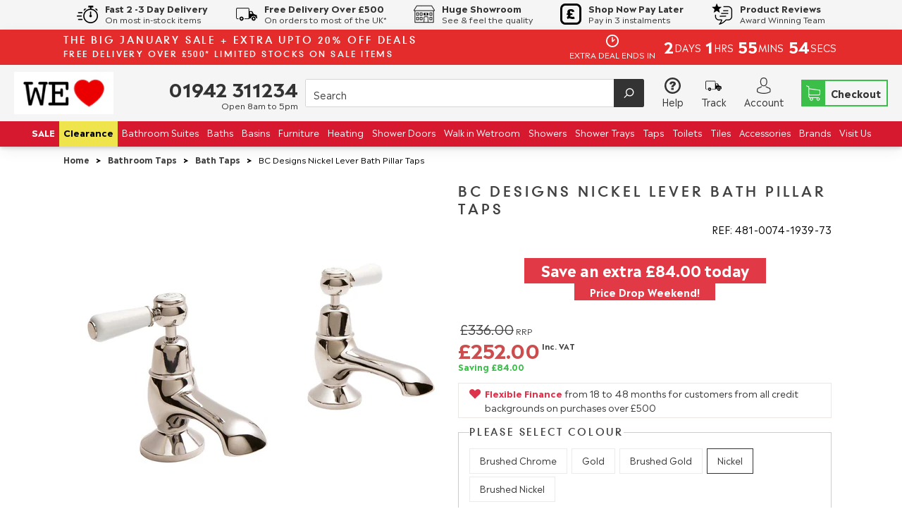

--- FILE ---
content_type: text/css
request_url: https://welove.co.uk/cdn/shop/t/10/assets/theme.scss.css?v=178675831392784876871759946044
body_size: 41209
content:
.slick-slider{position:relative;display:block;-moz-box-sizing:border-box;box-sizing:border-box;-webkit-touch-callout:none;-webkit-user-select:none;-khtml-user-select:none;-moz-user-select:none;-ms-user-select:none;user-select:none;-ms-touch-action:pan-y;touch-action:pan-y;-webkit-tap-highlight-color:transparent}.slick-list{position:relative;overflow:hidden;display:block;margin:0;padding:0}.slick-list:focus{outline:none}.js-focus-visible .slick-list:focus:not(.focus-visible){outline-width:2px;outline-style:solid;outline-color:Highlight}.slick-list.dragging{cursor:pointer;cursor:hand}.slick-slider .slick-track,.slick-slider .slick-list{-webkit-transform:translate3d(0,0,0);-moz-transform:translate3d(0,0,0);-ms-transform:translate3d(0,0,0);-o-transform:translate3d(0,0,0);transform:translateZ(0)}.slick-track{position:relative;left:0;top:0;display:block}.slick-track:before,.slick-track:after{content:"";display:table}.slick-track:after{clear:both}.slick-loading .slick-track{visibility:hidden}.slick-slide{float:left;height:100%;min-height:1px;display:none}[dir=rtl] .slick-slide{float:right}.slick-slide img{display:block}.slick-slide.slick-loading img{display:none}.slick-slide.dragging img{pointer-events:none}.slick-initialized .slick-slide{display:block}.slick-loading .slick-slide{visibility:hidden}.slick-vertical .slick-slide{display:block;height:auto;border:1px solid transparent}.slick-arrow.slick-hidden{display:none}/*! normalize.css v3.0.2 | MIT License | git.io/normalize */html{font-family:sans-serif;-ms-text-size-adjust:100%;-webkit-text-size-adjust:100%}body{margin:0}article,aside,details,figcaption,figure,footer,header,hgroup,main,menu,nav,section,summary{display:block}audio,canvas,progress,video{display:inline-block;vertical-align:baseline}audio:not([controls]){display:none;height:0}[hidden],template{display:none}a,.cart-item-quantity-edit{background-color:transparent}a:active,.cart-item-quantity-edit:active,a:hover,.cart-item-quantity-edit:hover{outline:0}abbr[title]{border-bottom:1px dotted}b,strong{font-weight:700}dfn{font-style:italic}h1{font-size:2em;margin:.67em 0}mark{background:#ff0;color:#000}small{font-size:80%}sub,sup{font-size:75%;line-height:0;position:relative;vertical-align:baseline}sup{top:-.5em}sub{bottom:-.25em}img{border:0}svg:not(:root){overflow:hidden}figure{margin:1em 40px}hr{-moz-box-sizing:content-box;box-sizing:content-box;height:0}pre{overflow:auto}code,kbd,pre,samp{font-family:monospace,monospace;font-size:1em}button,input,optgroup,select,textarea{color:inherit;font:inherit;margin:0}button{overflow:visible}button,select{text-transform:none}button,html input[type=button],input[type=reset],input[type=submit]{-webkit-appearance:button;cursor:pointer}button[disabled],html input[disabled]{cursor:default}button::-moz-focus-inner,input::-moz-focus-inner{border:0;padding:0}input{line-height:normal}input[type=checkbox],input[type=radio]{box-sizing:border-box;padding:0}input[type=number]::-webkit-inner-spin-button,input[type=number]::-webkit-outer-spin-button{height:auto}input[type=search]{-webkit-appearance:textfield;-moz-box-sizing:content-box;-webkit-box-sizing:content-box;box-sizing:content-box}input[type=search]::-webkit-search-cancel-button,input[type=search]::-webkit-search-decoration{-webkit-appearance:none}fieldset{border:1px solid #c0c0c0;margin:0 2px;padding:.35em .625em .75em}legend{border:0;padding:0}textarea{overflow:auto}optgroup{font-weight:700}table{border-collapse:collapse;border-spacing:0}td,th{padding:0}.main-navigation{z-index:1}.header-search-results-wrapper{z-index:2}.header-search-input-wrapper{z-index:3}.product-info{z-index:4}.main-header{z-index:5}.main-navigation-wrapper{z-index:6}.header-wrapper{z-index:7}.banner{z-index:8}.banner-placeholder{z-index:9}.product-message{z-index:10}@font-face{font-family:Madera;font-weight:400;font-style:normal;font-display:swap;src:url(//welove.co.uk/cdn/shop/t/10/assets/madera_n4.woff2?v=58557986109032955701759945379) format("woff2"),url(//welove.co.uk/cdn/shop/t/10/assets/madera_n4.woff?v=22925949981867053651759945379) format("woff")}@font-face{font-family:DIN Neuzeit Grotesk;font-weight:700;font-style:normal;font-display:swap;src:url(//welove.co.uk/cdn/shop/t/10/assets/dinneuzeitgrotesk_n7.woff2?v=162853370680373937191759945382) format("woff2"),url(//welove.co.uk/cdn/shop/t/10/assets/dinneuzeitgrotesk_n7.woff?v=20525402997311326161759945381) format("woff")}@font-face{font-family:Madera;font-weight:700;font-style:normal;font-display:swap;src:url(//welove.co.uk/cdn/shop/t/10/assets/madera_n7.woff2?v=105691890109047378411759945384) format("woff2"),url(//welove.co.uk/cdn/shop/t/10/assets/madera_n7.woff?v=57147432829673956801759945384) format("woff")}@font-face{font-family:Madera;font-weight:400;font-style:italic;font-display:swap;src:url(//welove.co.uk/cdn/shop/t/10/assets/madera_i4.woff2?v=183785321111744197451759945384) format("woff2"),url(//welove.co.uk/cdn/shop/t/10/assets/madera_i4.woff?v=154370919306677062491759945379) format("woff")}@font-face{font-family:Madera;font-weight:700;font-style:italic;font-display:swap;src:url(//welove.co.uk/cdn/shop/t/10/assets/madera_i7.woff2?v=158835729644334567811759945381) format("woff2"),url(//welove.co.uk/cdn/shop/t/10/assets/madera_i7.woff?v=100173195293590336891759945381) format("woff")}.page-wrapper:before,.usp-bar:before,.main-footer-inner:before,.footer-lower:before,.footer-payment:before,.pagination:before,.form-field-swatch:before,.share:before,.cart-form:before,.collection:before,.address-name:before,.index-header:before,.product-stock .form-field-title:before,.product-stock .selector-wrapper label:before,.selector-wrapper .product-stock label:before,.page-wrapper:after,.usp-bar:after,.main-footer-inner:after,.footer-lower:after,.footer-payment:after,.pagination:after,.form-field-swatch:after,.share:after,.cart-form:after,.collection:after,.address-name:after,.index-header:after,.product-stock .form-field-title:after,.product-stock .selector-wrapper label:after,.selector-wrapper .product-stock label:after{content:" ";display:table}.page-wrapper:after,.usp-bar:after,.main-footer-inner:after,.footer-lower:after,.footer-payment:after,.pagination:after,.form-field-swatch:after,.share:after,.cart-form:after,.collection:after,.address-name:after,.index-header:after,.product-stock .form-field-title:after,.product-stock .selector-wrapper label:after,.selector-wrapper .product-stock label:after{clear:both}.form-field-filters a.active:after,.form-field-filters .active.cart-item-quantity-edit:after,.button,.product-form .shopify-payment-button__button--unbranded,.tile-wrapper .tile-content,.banner,.department-item figcaption h3,.department-item figcaption p,.featured-content-item,.footer-copyright,.header-logo a,.header-logo .cart-item-quantity-edit,.header-tools .header-cart-count,.index-features-item .index-features-item-content,.index-newsletter-inner,.slideshow-title,.index-video-title,.collection-filters-tags .collection-filters-tag-box,.currency-switcher,.product-item-banner,.form-swatch-item,.header-search-form .form-input,.header-search-form .form-select-wrapper select,.form-select-wrapper .header-search-form select,.collection-current-tags .collection-current-tag,.address-name span,.password.has-image .page-header,.password.has-image .password-message,.password.has-image .form-field-title,.password.has-image .selector-wrapper label,.selector-wrapper .password.has-image label,.password.has-image .sidekick,.password.has-image .section-title,.product-price{-moz-osx-font-smoothing:grayscale;-moz-font-smoothing:antialiased;-webkit-font-smoothing:antialiased}h1,h2,.department-item figcaption h3,h3,h4,h5,.form-field-title,.selector-wrapper label,.header--font,.account-header,.address-name,h6,.page-header{font-family:DIN Neuzeit Grotesk,sans-serif;font-weight:700;font-style:normal;color:#414141;text-transform:uppercase;letter-spacing:.2em}.order-status-item strong,.account-orders .grid-item:before,.account-orders [class*=grid-item]:before,.order-details .grid-item:before,.order-details [class*=grid-item]:before,.order-billing-address span,.order-shipping-address span{font-family:Madera,sans-serif;font-weight:400;color:#666}.errors>*:first-child,.rich-text>*:first-child,.featured-content-item>*:first-child,.index-features-text>*:first-child,.index-newsletter-inner>*:first-child,.cart-item-image>*:first-child,.cart-item-info>*:first-child,.collection-header-description>*:first-child,.product-item-description>*:first-child,.blog-item-info>*:first-child,.article-wrapper>*:first-child,.article-content>*:first-child,.article-content blockquote>*:first-child,.collection-sidebar-note>*:first-child,.product-description>*:first-child{margin-top:0}.errors>*:last-child,.rich-text>*:last-child,.featured-content-item>*:last-child,.index-features-text>*:last-child,.index-newsletter-inner>*:last-child,.cart-item-image>*:last-child,.cart-item-info>*:last-child,.collection-header-description>*:last-child,.product-item-description>*:last-child,.blog-item-info>*:last-child,.article-wrapper>*:last-child,.article-content>*:last-child,.article-content blockquote>*:last-child,.collection-sidebar-note>*:last-child,.product-description>*:last-child{margin-bottom:0}.screen-reader,.form-field-radio .form-input,.form-field-radio .form-select-wrapper select,.form-select-wrapper .form-field-radio select,.form-field-checkbox .form-input,.form-field-checkbox .form-select-wrapper select,.form-select-wrapper .form-field-checkbox select{position:absolute!important;width:1px;height:1px;overflow:hidden;white-space:nowrap;clip:rect(1px,1px,1px,1px)}.no-js .supports-js{clip:rect(0 0 0 0);clip:rect(0,0,0,0);overflow:hidden;position:absolute;height:1px!important;width:1px!important}*{-webkit-box-sizing:border-box!important;-moz-box-sizing:border-box!important;box-sizing:border-box!important}body.using-mouse :focus{outline:none!important}@media (max-width: 767px){body :focus{outline:none!important}}html{font-size:62.5%}body{font-size:14px;font-size:1.4rem;background:#fff;line-height:1.6;font-family:Madera,sans-serif;font-weight:400;font-style:normal;color:#333;-webkit-text-size-adjust:none}body.scroll-locked{overflow:hidden}body.footer-search-focused{position:fixed;right:0;left:0}@media (max-width: 767px){body{padding-bottom:40px}body.template-gift_card,body.template-password{padding:0!important}body.no-js{padding-top:100px}}svg{fill:currentColor}img{max-width:100%}img.is-lazy{width:100%}img.lazyload{opacity:0}.no-js img.lazyload{opacity:1}figure{margin:0}ul,ol{padding-left:20px}blockquote{margin-left:10px;padding-left:15px;border-left:2px solid #333333}blockquote cite{display:block;margin-top:10px}table{width:100%;margin-top:1em;margin-bottom:1em}table th,table td{padding:10px 15px;border-top:1px solid #ebebeb;border-left:1px solid #ebebeb;text-align:left}table th{background-color:#ebebeb;color:#414141}table tr>*:first-child{border-left:0}.page-wrapper{position:relative}.full-width-with-background{background-color:#ededed}.hidden{display:none}.visibly-hidden{visibility:hidden;opacity:0;filter:alpha(opacity=0)}.no-js .js-dependent{display:none}body{opacity:1;transition:opacity .4s ease-in}body.loading{transition:opacity 1ms ease-in;opacity:0}body.unloading{opacity:0}.form-success{padding:12px 15px;margin-bottom:20px;color:#4dcb4d;border:1px solid #4dcb4d;background:#dbf4db}.form-error{margin-bottom:20px}.form-row{margin-right:-10px;margin-left:-10px}.form-field,.selector-wrapper{margin-bottom:10px}.form-inline{font-size:0}.form-inline>*{font-size:14px;font-size:1.4rem}.form-field-title,.selector-wrapper label{display:block;margin-top:0;margin-bottom:10px}.form-field-title.form-hidden,.selector-wrapper label.form-hidden{display:none}.lt-ie10 .form-field-title.form-hidden,.lt-ie10 .selector-wrapper label.form-hidden,.selector-wrapper .lt-ie10 label.form-hidden{display:block}.form-inline .form-field-title,.form-inline .selector-wrapper label,.selector-wrapper .form-inline label{display:inline-block;margin-right:20px}.form-input,.form-field-textarea .form-input,.form-select-wrapper select{padding:9px 15px;max-width:300px;width:100%;height:44px;border:1px solid #ebebeb;border-radius:0;background-color:#fff;color:#333;line-height:1.6;-webkit-appearance:none;transition:border-color .1s cubic-bezier(.25,.46,.45,.94)}.form-input::-webkit-input-placeholder,.form-field-textarea .form-input::-webkit-input-placeholder,.form-select-wrapper select::-webkit-input-placeholder{color:#666}.form-input::-moz-placeholder,.form-field-textarea .form-input::-moz-placeholder,.form-select-wrapper select::-moz-placeholder{color:#666}.form-input::-ms-placeholder,.form-field-textarea .form-input::-ms-placeholder,.form-select-wrapper select::-ms-placeholder{color:#666}.form-input::placeholder,.form-field-textarea .form-input::placeholder,.form-select-wrapper select::placeholder{color:#666}.form-input:focus,.form-select-wrapper select:focus{border-color:#333;outline:0}.form-input.form-full,.form-select-wrapper select.form-full{display:block;max-width:100%}.form-inline .form-input,.form-inline .form-select-wrapper select,.form-select-wrapper .form-inline select{display:inline-block}.form-field-textarea .form-input,.form-field-textarea .form-select-wrapper select,.form-select-wrapper .form-field-textarea select{height:100%;max-height:none;min-height:200px}.form-select-wrapper{position:relative;display:block;cursor:pointer}.form-select-wrapper.active{border-color:#333}.form-select-wrapper:after{content:"";position:absolute;z-index:2;right:16px;top:50%;margin-top:-1px;border-top:3px solid #333333;border-left:3px solid transparent;border-right:3px solid transparent}.form-select-wrapper select{width:100%;padding:9px 30px 9px 15px;border:1px solid #ebebeb;line-height:1.5;cursor:pointer;outline:0;border-radius:0;background-color:#f6f6f6;-webkit-appearance:none;-moz-appearance:none;-ms-appearance:none;-o-appearance:none;appearance:none}.form-select-wrapper.form-full{max-width:100%}.form-inline .form-select-wrapper{display:inline-block}.form-submit{margin-top:30px}.form-field-radio .form-label,.form-field-checkbox .form-label{position:relative;display:block}.form-field-radio .form-label:not(:last-child),.form-field-checkbox .form-label:not(:last-child){margin-bottom:5px}.form-field-radio .form-label-text,.form-field-checkbox .form-label-text{padding-left:22px;margin-left:0}.form-field-radio .form-input,.form-field-radio .form-select-wrapper select,.form-select-wrapper .form-field-radio select,.form-field-checkbox .form-input,.form-field-checkbox .form-select-wrapper select,.form-select-wrapper .form-field-checkbox select{width:auto}.form-field-radio .form-input:focus+.form-label .form-label-text:before,.form-field-radio .form-select-wrapper select:focus+.form-label .form-label-text:before,.form-select-wrapper .form-field-radio select:focus+.form-label .form-label-text:before,.form-field-checkbox .form-input:focus+.form-label .form-label-text:before,.form-field-checkbox .form-select-wrapper select:focus+.form-label .form-label-text:before,.form-select-wrapper .form-field-checkbox select:focus+.form-label .form-label-text:before{border-color:#333}.form-field-radio .form-label-text,.form-field-checkbox .form-label-text{font-family:Madera,sans-serif}.form-field-radio .form-label-text:before,.form-field-checkbox .form-label-text:before{position:absolute;top:calc(50% - 7px);left:0;display:inline-block;width:12px;height:12px;border:1px solid #ebebeb;background-color:#fff;cursor:pointer;content:""}.form-field-radio .form-label-text:after,.form-field-checkbox .form-label-text:after{position:absolute;cursor:pointer;content:""}.form-field-radio .form-label-text:before{border-radius:100%}.form-field-radio .form-label-text:after{top:calc(50% - 2px);left:4px;width:6px;height:6px;border-radius:100%}.form-field-radio .form-input:checked+.form-label-text:after,.form-field-radio .form-select-wrapper select:checked+.form-label-text:after,.form-select-wrapper .form-field-radio select:checked+.form-label-text:after{background-color:#333}.form-field-checkbox .form-label-text:before{width:9px;height:9px}.form-field-checkbox .form-label-text:after{top:calc(50% - 8px);left:4px;width:4px;height:8px;transform:rotate(42.5deg)}.form-field-checkbox .form-input:checked+.form-label .form-label-text:after,.form-field-checkbox .form-select-wrapper select:checked+.form-label .form-label-text:after,.form-select-wrapper .form-field-checkbox select:checked+.form-label .form-label-text:after,.form-field-checkbox .form-label-text.active:after{border:solid #333333;border-width:0 2px 2px 0}.form-filter-wrapper.is-color{padding-top:10px!important;margin-right:-2px;margin-left:-2px;font-size:0}@media (max-width: 767px){.form-field-filters{margin-bottom:0}}.form-field-filters a,.form-field-filters .cart-item-quantity-edit{position:relative;display:block;padding-left:18px;margin-bottom:2px;color:#333;line-height:19px}.form-field-filters a:hover,.form-field-filters .cart-item-quantity-edit:hover{color:#333}.form-field-filters a:before,.form-field-filters .cart-item-quantity-edit:before{position:absolute;top:calc(50% - 7px);left:0;display:inline-block;width:9px;height:9px;margin-right:7px;border:1px solid rgba(51,51,51,.3);border-radius:2px;content:""}.form-field-filters a.active:after,.form-field-filters .active.cart-item-quantity-edit:after{position:absolute;top:calc(50% - 5px);left:2px;width:7px;height:7px;background-color:#333;border-radius:1px;content:"";font-family:Arial,sans-serif}.form-field-filters a.is-color,.form-field-filters .is-color.cart-item-quantity-edit{display:inline-block;width:15px;height:15px;padding-left:15px;margin-right:2px;margin-bottom:4px;margin-left:2px;border-radius:50%;text-indent:-9999px}@media (max-width: 767px){.form-field-filters a.is-color,.form-field-filters .is-color.cart-item-quantity-edit{width:25px;height:25px;margin-right:3px;margin-bottom:6px;margin-left:3px}}.form-field-filters a.is-color[data-color=white],.form-field-filters .is-color[data-color=white].cart-item-quantity-edit{box-shadow:inset 0 0 1px #0000004d}.form-field-filters a.is-color[data-color=white].active:after,.form-field-filters .is-color[data-color=white].active.cart-item-quantity-edit:after{background-color:#333}.form-field-filters a.is-color:before,.form-field-filters .is-color.cart-item-quantity-edit:before{display:none}.form-field-filters a.is-color.active:after,.form-field-filters .is-color.active.cart-item-quantity-edit:after{top:5px;left:5px;width:5px;height:5px;border-radius:50%;background-color:#fff;content:""}@media (max-width: 767px){.form-field-filters a.is-color.active:after,.form-field-filters .is-color.active.cart-item-quantity-edit:after{top:9px;left:9px;width:7px;height:7px}}.form-field-filters .form-field-title button,.form-field-filters .selector-wrapper label button,.selector-wrapper .form-field-filters label button{position:relative;width:100%;padding:0;border:0;outline:0;background-color:transparent;text-align:left}@media (min-width: 768px){.form-field-filters .form-field-title button,.form-field-filters .selector-wrapper label button,.selector-wrapper .form-field-filters label button{cursor:default}}.form-field-filters .form-field-title button svg,.form-field-filters .selector-wrapper label button svg,.selector-wrapper .form-field-filters label button svg{position:absolute;top:calc(50% - 2px);right:0;width:10px;height:4px;color:#333}@media (min-width: 768px){.form-field-filters .form-field-title button svg,.form-field-filters .selector-wrapper label button svg,.selector-wrapper .form-field-filters label button svg{display:none}}.form-actions{margin-top:20px;font-size:0}.button,.product-form .shopify-payment-button__button--unbranded{font-size:14px;font-size:1.4rem;display:inline-block;min-width:200px;height:44px;text-align:center;font-family:Madera,sans-serif;font-weight:700;border-radius:0;cursor:pointer;line-height:26px;transition:all .2s cubic-bezier(.25,.46,.45,.94);padding:7px 24px 9px;border:none;background:#333;color:#fff}.button:hover,.product-form .shopify-payment-button__button--unbranded:hover{color:#fff;background:#333}.button:hover:hover,.product-form .shopify-payment-button__button--unbranded:hover:hover{background:#404040}.button.button-secondary,.product-form .button-secondary.shopify-payment-button__button--unbranded{padding:3px 24px 7px;background:transparent;border:2px solid #333333;color:#333}.button.button-secondary:hover,.product-form .button-secondary.shopify-payment-button__button--unbranded:hover{background:#333;border-color:#333;color:#fff}.button.button-secondary:hover:hover,.product-form .button-secondary.shopify-payment-button__button--unbranded:hover:hover{background:#404040}.button.button-secondary:hover:hover,.product-form .button-secondary.shopify-payment-button__button--unbranded:hover:hover{border-color:#404040}.button.button-small,.product-form .button-small.shopify-payment-button__button--unbranded{height:36px;line-height:18px}.button.form-full,.product-form .form-full.shopify-payment-button__button--unbranded{display:block;max-width:100%;width:100%}.button.button-disabled,.product-form .button-disabled.shopify-payment-button__button--unbranded{background:gray;color:#eee}.button.button-disabled:hover,.product-form .button-disabled.shopify-payment-button__button--unbranded:hover{color:#eee!important;background:gray!important}.button.button-disabled.button-secondary,.product-form .button-disabled.button-secondary.shopify-payment-button__button--unbranded{border-color:gray!important;color:#eee;background:gray}.button a,.product-form .shopify-payment-button__button--unbranded a,.button .cart-item-quantity-edit,.product-form .shopify-payment-button__button--unbranded .cart-item-quantity-edit,.button a:hover,.product-form .shopify-payment-button__button--unbranded a:hover,.button .cart-item-quantity-edit:hover,.product-form .shopify-payment-button__button--unbranded .cart-item-quantity-edit:hover{color:#fff}.button.leader,.product-form .leader.shopify-payment-button__button--unbranded{margin-right:20px}@media (max-width: 767px){.button.leader,.product-form .leader.shopify-payment-button__button--unbranded{display:block;width:100%;margin-right:0}}.button.sidekick,.product-form .sidekick.shopify-payment-button__button--unbranded{min-width:0;padding-right:0;padding-left:0;border:0;background-color:transparent;color:#333;text-align:left;cursor:pointer;background:none;border:none}.button.sidekick:hover,.product-form .sidekick.shopify-payment-button__button--unbranded:hover{background-color:transparent}@media (max-width: 767px){.button.sidekick,.product-form .sidekick.shopify-payment-button__button--unbranded{display:block;width:100%;text-align:center}}.button.sidekick a,.product-form .sidekick.shopify-payment-button__button--unbranded a,.button.sidekick .cart-item-quantity-edit,.product-form .sidekick.shopify-payment-button__button--unbranded .cart-item-quantity-edit{color:#333}.page-wrapper,.departments-wrapper,.featured-content,.main-footer-wrapper,.header,.index-blog,.featured-products-wrapper,.featured-product-wrapper,.index-features,.index-map-wrapper .index-header,.index-map-wrapper:not(.is-fullwidth) .index-map,.index-newsletter:not(.is-fullwidth),.slideshow-content,.index-video-cover-content,.breadcrumbs,.main-navigation-wrapper,.collection-main-wrapper,.collection-load-products{margin-left:auto;margin-right:auto;max-width:1140px;width:100%;padding-left:20px;padding-right:20px}@media (max-width: 960px){.page-wrapper,.departments-wrapper,.featured-content,.main-footer-wrapper,.header,.index-blog,.featured-products-wrapper,.featured-product-wrapper,.index-features,.index-map-wrapper .index-header,.index-map-wrapper:not(.is-fullwidth) .index-map,.index-newsletter:not(.is-fullwidth),.slideshow-content,.index-video-cover-content,.breadcrumbs,.main-navigation-wrapper,.collection-main-wrapper,.collection-load-products{padding-left:10px;padding-right:10px}}.lt-ie9 .page-wrapper,.lt-ie9 .departments-wrapper,.lt-ie9 .featured-content,.lt-ie9 .main-footer-wrapper,.lt-ie9 .header,.lt-ie9 .index-blog,.lt-ie9 .featured-products-wrapper,.lt-ie9 .featured-product-wrapper,.lt-ie9 .index-features,.lt-ie9 .index-map-wrapper .index-header,.index-map-wrapper .lt-ie9 .index-header,.lt-ie9 .index-map-wrapper:not(.is-fullwidth) .index-map,.index-map-wrapper:not(.is-fullwidth) .lt-ie9 .index-map,.lt-ie9 .index-newsletter:not(.is-fullwidth),.lt-ie9 .slideshow-content,.lt-ie9 .index-video-cover-content,.lt-ie9 .breadcrumbs,.lt-ie9 .main-navigation-wrapper,.lt-ie9 .collection-main-wrapper,.lt-ie9 .collection-load-products{width:1140px}.grid{font-size:0}.grid-item,[class*=grid-item]{font-size:14px;font-size:1.4rem;display:inline-block;padding-left:10px;padding-right:10px;vertical-align:top}.grid-item-100{display:block;width:100%}.grid-item-83{width:83.333%}.grid-item-75{width:75%}.grid-item-70{width:70%}.grid-item-66{width:66.666%}.grid-item-60{width:60%}.grid-item-58{width:58.333%}.grid-item-55{width:55%}.grid-item-50{width:50%}.grid-item-45{width:45%}.grid-item-41{width:41.666%}.grid-item-40{width:40%}.grid-item-35{width:35%}.grid-item-33{width:33.333%}.grid-item-30{width:30%}.grid-item-27{width:26.666%}.grid-item-25{width:25%}.grid-item-20{width:20%}.grid-item-16{width:16.666%}.grid-item-15{width:15%}.grid-item-12{width:12%}.grid-item-10{width:10%}.grid-item-5{width:5%}.tile-wrapper{position:relative;padding-right:0;padding-left:0;margin-bottom:20px;border-right:10px solid white;border-left:10px solid white}@media (max-width: 960px){.tile-wrapper.grid-item-25{width:33.333%}}@media (max-width: 500px){.tile-wrapper.grid-item-25{width:50%}}.tile-wrapper .tile{position:absolute;top:0;right:0;bottom:0;left:0;background-color:#333}.tile-wrapper .tile-content{position:absolute;right:30px;bottom:25px;left:30px;margin-top:0;margin-bottom:0;color:#fff}@media (max-width: 767px){.tile-wrapper .tile-content{font-size:20px;font-size:2rem}}@media (max-width: 500px){.tile-wrapper .tile-content{font-size:18px;font-size:1.8rem}}.shopify-section{opacity:0}.svg-placeholder svg,.onboarding-department svg,.featured-product-wrapper #product-images svg{fill:#a1a1a1;background:#696969}.onboarding-department{background-color:#696969}.onboarding-department svg{position:absolute;top:50%;left:50%;display:block;max-width:400px;transform:translate3d(-50%,-50%,0)}h1,h2,.department-item figcaption h3,h3,h4,h5,.form-field-title,.selector-wrapper label,.header--font,.account-header,.address-name,h6{line-height:1.25}h1{font-size:35px;font-size:3.5rem}h2,.department-item figcaption h3{font-size:25px;font-size:2.5rem}h3{font-size:16px;font-size:1.6rem}h4{font-size:14px;font-size:1.4rem;font-weight:400}h5,.form-field-title,.selector-wrapper label,.header--font,.account-header,.address-name{font-size:14px;font-size:1.4rem}h6{font-size:12px;font-size:1.2rem;text-transform:uppercase;letter-spacing:.3em}a,.cart-item-quantity-edit{text-decoration:none;-webkit-transition:color .2s cubic-bezier(.25,.46,.45,.94);-moz-transition:color .2s cubic-bezier(.25,.46,.45,.94);transition:color .2s cubic-bezier(.25,.46,.45,.94);color:#333}a:hover,.cart-item-quantity-edit:hover{color:#404040}.page-header-wrapper{position:relative;margin:30px auto 33px;max-width:1140px}.page-header-wrapper:not(.product-title){padding-left:30px;padding-right:30px}@media (max-width: 767px){.page-header-wrapper{margin-top:18px;margin-bottom:18px}.page-header-wrapper:not(.product-title){padding-right:20px;padding-left:20px}}.page-header{font-size:25px;font-size:2.5rem;margin:30px auto;max-width:1140px}.page-header:not(.product-title){padding-left:20px;padding-right:20px}.page-header:not(.product-title){text-align:center}.page-header.with-context{font-weight:400}.page-header.simple{margin:0;max-width:none;padding-right:0;padding-left:0;text-align:left}@media (max-width: 767px){.page-header{margin-top:20px;margin-bottom:18px}.page-header:not(.product-title){padding-right:20px;padding-left:20px}}.page-header-wrapper .page-header{margin:0;max-width:none;padding-right:0;padding-left:0}.sale-header{display:flex;justify-content:space-between;align-items:center;padding:4px 0}@media (max-width: 767px){.sale-header{flex-direction:column;padding:4px 0 0}}.sale-header .sale-heading-desktop .line1{margin:4px 0;font-size:14px}@media (max-width: 960px){.sale-header .sale-heading-desktop .line1{font-size:12px}}@media (max-width: 767px){.sale-header .sale-heading-desktop .line1{display:none}}.sale-header .sale-heading-desktop .line2{margin:2px 0;font-size:12px}@media (max-width: 960px){.sale-header .sale-heading-desktop .line2{font-size:10px}}@media (max-width: 767px){.sale-header .sale-heading-desktop .line2{display:none}}.sale-header .sale-heading-mobile h3{margin:0;font-size:11px;text-align:center}@media (max-width: 500px){.sale-header .sale-heading-mobile h3{font-size:10px}}@media (min-width: 768px){.sale-header .sale-heading-mobile h3{display:none}}.sale-header .countdown{display:flex;align-items:center}.sale-header .countdown .numbers{font-size:22px;text-align:right;margin-right:1px;margin-left:3px;height:40px;font-weight:700}@media (max-width: 1060px){.sale-header .countdown .numbers{font-size:18px;text-align:right;margin-right:2px;height:32px;font-weight:700}}@media (max-width: 767px){.sale-header .countdown .numbers{font-size:16px;height:26px}}.sale-header .countdown #seconds{min-width:31px}@media (max-width: 1060px){.sale-header .countdown #seconds{min-width:24px}}@media (max-width: 500px){.sale-header .countdown #seconds{min-width:23px}}.sale-header .countdown .units{margin-right:3px}@media (max-width: 1060px){.sale-header .countdown .units{font-size:12px}}@media (max-width: 960px){.sale-header .countdown .units .desktop-only{display:none}}.sale-header .countdown .hurry-message{display:flex;flex-direction:column;align-items:center;margin-right:9px}@media (max-width: 767px){.sale-header .countdown .hurry-message{flex-direction:row}}.sale-header .countdown .hurry-message svg{width:20px;height:20px}.sale-header .countdown .hurry-message .hurry-message-text{text-transform:uppercase;font-size:12px}@media (max-width: 960px){.sale-header .countdown .hurry-message .hurry-message-text{font-size:10px}}@media (max-width: 767px){.sale-header .countdown .hurry-message .hurry-message-text{margin-left:3px}}.errors{font-size:14px;font-size:1.4rem;padding:6px 8px;color:#cb4d4d;border:1px solid #cb4d4d;background:#f4dbdb}.errors ul{padding:0;list-style:none}[data-aos][data-aos][data-aos-duration="50"],body[data-aos-duration="50"] [data-aos]{transition-duration:50ms}[data-aos][data-aos][data-aos-delay="50"],body[data-aos-delay="50"] [data-aos]{transition-delay:0}[data-aos][data-aos][data-aos-delay="50"].aos-animate,body[data-aos-delay="50"] [data-aos].aos-animate{transition-delay:50ms}[data-aos][data-aos][data-aos-duration="100"],body[data-aos-duration="100"] [data-aos]{transition-duration:.1s}[data-aos][data-aos][data-aos-delay="100"],body[data-aos-delay="100"] [data-aos]{transition-delay:0}[data-aos][data-aos][data-aos-delay="100"].aos-animate,body[data-aos-delay="100"] [data-aos].aos-animate{transition-delay:.1s}[data-aos][data-aos][data-aos-duration="150"],body[data-aos-duration="150"] [data-aos]{transition-duration:.15s}[data-aos][data-aos][data-aos-delay="150"],body[data-aos-delay="150"] [data-aos]{transition-delay:0}[data-aos][data-aos][data-aos-delay="150"].aos-animate,body[data-aos-delay="150"] [data-aos].aos-animate{transition-delay:.15s}[data-aos][data-aos][data-aos-duration="200"],body[data-aos-duration="200"] [data-aos]{transition-duration:.2s}[data-aos][data-aos][data-aos-delay="200"],body[data-aos-delay="200"] [data-aos]{transition-delay:0}[data-aos][data-aos][data-aos-delay="200"].aos-animate,body[data-aos-delay="200"] [data-aos].aos-animate{transition-delay:.2s}[data-aos][data-aos][data-aos-duration="250"],body[data-aos-duration="250"] [data-aos]{transition-duration:.25s}[data-aos][data-aos][data-aos-delay="250"],body[data-aos-delay="250"] [data-aos]{transition-delay:0}[data-aos][data-aos][data-aos-delay="250"].aos-animate,body[data-aos-delay="250"] [data-aos].aos-animate{transition-delay:.25s}[data-aos][data-aos][data-aos-duration="300"],body[data-aos-duration="300"] [data-aos]{transition-duration:.3s}[data-aos][data-aos][data-aos-delay="300"],body[data-aos-delay="300"] [data-aos]{transition-delay:0}[data-aos][data-aos][data-aos-delay="300"].aos-animate,body[data-aos-delay="300"] [data-aos].aos-animate{transition-delay:.3s}[data-aos][data-aos][data-aos-duration="350"],body[data-aos-duration="350"] [data-aos]{transition-duration:.35s}[data-aos][data-aos][data-aos-delay="350"],body[data-aos-delay="350"] [data-aos]{transition-delay:0}[data-aos][data-aos][data-aos-delay="350"].aos-animate,body[data-aos-delay="350"] [data-aos].aos-animate{transition-delay:.35s}[data-aos][data-aos][data-aos-duration="400"],body[data-aos-duration="400"] [data-aos]{transition-duration:.4s}[data-aos][data-aos][data-aos-delay="400"],body[data-aos-delay="400"] [data-aos]{transition-delay:0}[data-aos][data-aos][data-aos-delay="400"].aos-animate,body[data-aos-delay="400"] [data-aos].aos-animate{transition-delay:.4s}[data-aos][data-aos][data-aos-duration="450"],body[data-aos-duration="450"] [data-aos]{transition-duration:.45s}[data-aos][data-aos][data-aos-delay="450"],body[data-aos-delay="450"] [data-aos]{transition-delay:0}[data-aos][data-aos][data-aos-delay="450"].aos-animate,body[data-aos-delay="450"] [data-aos].aos-animate{transition-delay:.45s}[data-aos][data-aos][data-aos-duration="500"],body[data-aos-duration="500"] [data-aos]{transition-duration:.5s}[data-aos][data-aos][data-aos-delay="500"],body[data-aos-delay="500"] [data-aos]{transition-delay:0}[data-aos][data-aos][data-aos-delay="500"].aos-animate,body[data-aos-delay="500"] [data-aos].aos-animate{transition-delay:.5s}[data-aos][data-aos][data-aos-duration="550"],body[data-aos-duration="550"] [data-aos]{transition-duration:.55s}[data-aos][data-aos][data-aos-delay="550"],body[data-aos-delay="550"] [data-aos]{transition-delay:0}[data-aos][data-aos][data-aos-delay="550"].aos-animate,body[data-aos-delay="550"] [data-aos].aos-animate{transition-delay:.55s}[data-aos][data-aos][data-aos-duration="600"],body[data-aos-duration="600"] [data-aos]{transition-duration:.6s}[data-aos][data-aos][data-aos-delay="600"],body[data-aos-delay="600"] [data-aos]{transition-delay:0}[data-aos][data-aos][data-aos-delay="600"].aos-animate,body[data-aos-delay="600"] [data-aos].aos-animate{transition-delay:.6s}[data-aos][data-aos][data-aos-duration="650"],body[data-aos-duration="650"] [data-aos]{transition-duration:.65s}[data-aos][data-aos][data-aos-delay="650"],body[data-aos-delay="650"] [data-aos]{transition-delay:0}[data-aos][data-aos][data-aos-delay="650"].aos-animate,body[data-aos-delay="650"] [data-aos].aos-animate{transition-delay:.65s}[data-aos][data-aos][data-aos-duration="700"],body[data-aos-duration="700"] [data-aos]{transition-duration:.7s}[data-aos][data-aos][data-aos-delay="700"],body[data-aos-delay="700"] [data-aos]{transition-delay:0}[data-aos][data-aos][data-aos-delay="700"].aos-animate,body[data-aos-delay="700"] [data-aos].aos-animate{transition-delay:.7s}[data-aos][data-aos][data-aos-duration="750"],body[data-aos-duration="750"] [data-aos]{transition-duration:.75s}[data-aos][data-aos][data-aos-delay="750"],body[data-aos-delay="750"] [data-aos]{transition-delay:0}[data-aos][data-aos][data-aos-delay="750"].aos-animate,body[data-aos-delay="750"] [data-aos].aos-animate{transition-delay:.75s}[data-aos][data-aos][data-aos-duration="800"],body[data-aos-duration="800"] [data-aos]{transition-duration:.8s}[data-aos][data-aos][data-aos-delay="800"],body[data-aos-delay="800"] [data-aos]{transition-delay:0}[data-aos][data-aos][data-aos-delay="800"].aos-animate,body[data-aos-delay="800"] [data-aos].aos-animate{transition-delay:.8s}[data-aos][data-aos][data-aos-duration="850"],body[data-aos-duration="850"] [data-aos]{transition-duration:.85s}[data-aos][data-aos][data-aos-delay="850"],body[data-aos-delay="850"] [data-aos]{transition-delay:0}[data-aos][data-aos][data-aos-delay="850"].aos-animate,body[data-aos-delay="850"] [data-aos].aos-animate{transition-delay:.85s}[data-aos][data-aos][data-aos-duration="900"],body[data-aos-duration="900"] [data-aos]{transition-duration:.9s}[data-aos][data-aos][data-aos-delay="900"],body[data-aos-delay="900"] [data-aos]{transition-delay:0}[data-aos][data-aos][data-aos-delay="900"].aos-animate,body[data-aos-delay="900"] [data-aos].aos-animate{transition-delay:.9s}[data-aos][data-aos][data-aos-duration="950"],body[data-aos-duration="950"] [data-aos]{transition-duration:.95s}[data-aos][data-aos][data-aos-delay="950"],body[data-aos-delay="950"] [data-aos]{transition-delay:0}[data-aos][data-aos][data-aos-delay="950"].aos-animate,body[data-aos-delay="950"] [data-aos].aos-animate{transition-delay:.95s}[data-aos][data-aos][data-aos-duration="1000"],body[data-aos-duration="1000"] [data-aos]{transition-duration:1s}[data-aos][data-aos][data-aos-delay="1000"],body[data-aos-delay="1000"] [data-aos]{transition-delay:0}[data-aos][data-aos][data-aos-delay="1000"].aos-animate,body[data-aos-delay="1000"] [data-aos].aos-animate{transition-delay:1s}[data-aos][data-aos][data-aos-duration="1050"],body[data-aos-duration="1050"] [data-aos]{transition-duration:1.05s}[data-aos][data-aos][data-aos-delay="1050"],body[data-aos-delay="1050"] [data-aos]{transition-delay:0}[data-aos][data-aos][data-aos-delay="1050"].aos-animate,body[data-aos-delay="1050"] [data-aos].aos-animate{transition-delay:1.05s}[data-aos][data-aos][data-aos-duration="1100"],body[data-aos-duration="1100"] [data-aos]{transition-duration:1.1s}[data-aos][data-aos][data-aos-delay="1100"],body[data-aos-delay="1100"] [data-aos]{transition-delay:0}[data-aos][data-aos][data-aos-delay="1100"].aos-animate,body[data-aos-delay="1100"] [data-aos].aos-animate{transition-delay:1.1s}[data-aos][data-aos][data-aos-duration="1150"],body[data-aos-duration="1150"] [data-aos]{transition-duration:1.15s}[data-aos][data-aos][data-aos-delay="1150"],body[data-aos-delay="1150"] [data-aos]{transition-delay:0}[data-aos][data-aos][data-aos-delay="1150"].aos-animate,body[data-aos-delay="1150"] [data-aos].aos-animate{transition-delay:1.15s}[data-aos][data-aos][data-aos-duration="1200"],body[data-aos-duration="1200"] [data-aos]{transition-duration:1.2s}[data-aos][data-aos][data-aos-delay="1200"],body[data-aos-delay="1200"] [data-aos]{transition-delay:0}[data-aos][data-aos][data-aos-delay="1200"].aos-animate,body[data-aos-delay="1200"] [data-aos].aos-animate{transition-delay:1.2s}[data-aos][data-aos][data-aos-duration="1250"],body[data-aos-duration="1250"] [data-aos]{transition-duration:1.25s}[data-aos][data-aos][data-aos-delay="1250"],body[data-aos-delay="1250"] [data-aos]{transition-delay:0}[data-aos][data-aos][data-aos-delay="1250"].aos-animate,body[data-aos-delay="1250"] [data-aos].aos-animate{transition-delay:1.25s}[data-aos][data-aos][data-aos-duration="1300"],body[data-aos-duration="1300"] [data-aos]{transition-duration:1.3s}[data-aos][data-aos][data-aos-delay="1300"],body[data-aos-delay="1300"] [data-aos]{transition-delay:0}[data-aos][data-aos][data-aos-delay="1300"].aos-animate,body[data-aos-delay="1300"] [data-aos].aos-animate{transition-delay:1.3s}[data-aos][data-aos][data-aos-duration="1350"],body[data-aos-duration="1350"] [data-aos]{transition-duration:1.35s}[data-aos][data-aos][data-aos-delay="1350"],body[data-aos-delay="1350"] [data-aos]{transition-delay:0}[data-aos][data-aos][data-aos-delay="1350"].aos-animate,body[data-aos-delay="1350"] [data-aos].aos-animate{transition-delay:1.35s}[data-aos][data-aos][data-aos-duration="1400"],body[data-aos-duration="1400"] [data-aos]{transition-duration:1.4s}[data-aos][data-aos][data-aos-delay="1400"],body[data-aos-delay="1400"] [data-aos]{transition-delay:0}[data-aos][data-aos][data-aos-delay="1400"].aos-animate,body[data-aos-delay="1400"] [data-aos].aos-animate{transition-delay:1.4s}[data-aos][data-aos][data-aos-duration="1450"],body[data-aos-duration="1450"] [data-aos]{transition-duration:1.45s}[data-aos][data-aos][data-aos-delay="1450"],body[data-aos-delay="1450"] [data-aos]{transition-delay:0}[data-aos][data-aos][data-aos-delay="1450"].aos-animate,body[data-aos-delay="1450"] [data-aos].aos-animate{transition-delay:1.45s}[data-aos][data-aos][data-aos-duration="1500"],body[data-aos-duration="1500"] [data-aos]{transition-duration:1.5s}[data-aos][data-aos][data-aos-delay="1500"],body[data-aos-delay="1500"] [data-aos]{transition-delay:0}[data-aos][data-aos][data-aos-delay="1500"].aos-animate,body[data-aos-delay="1500"] [data-aos].aos-animate{transition-delay:1.5s}[data-aos][data-aos][data-aos-duration="1550"],body[data-aos-duration="1550"] [data-aos]{transition-duration:1.55s}[data-aos][data-aos][data-aos-delay="1550"],body[data-aos-delay="1550"] [data-aos]{transition-delay:0}[data-aos][data-aos][data-aos-delay="1550"].aos-animate,body[data-aos-delay="1550"] [data-aos].aos-animate{transition-delay:1.55s}[data-aos][data-aos][data-aos-duration="1600"],body[data-aos-duration="1600"] [data-aos]{transition-duration:1.6s}[data-aos][data-aos][data-aos-delay="1600"],body[data-aos-delay="1600"] [data-aos]{transition-delay:0}[data-aos][data-aos][data-aos-delay="1600"].aos-animate,body[data-aos-delay="1600"] [data-aos].aos-animate{transition-delay:1.6s}[data-aos][data-aos][data-aos-duration="1650"],body[data-aos-duration="1650"] [data-aos]{transition-duration:1.65s}[data-aos][data-aos][data-aos-delay="1650"],body[data-aos-delay="1650"] [data-aos]{transition-delay:0}[data-aos][data-aos][data-aos-delay="1650"].aos-animate,body[data-aos-delay="1650"] [data-aos].aos-animate{transition-delay:1.65s}[data-aos][data-aos][data-aos-duration="1700"],body[data-aos-duration="1700"] [data-aos]{transition-duration:1.7s}[data-aos][data-aos][data-aos-delay="1700"],body[data-aos-delay="1700"] [data-aos]{transition-delay:0}[data-aos][data-aos][data-aos-delay="1700"].aos-animate,body[data-aos-delay="1700"] [data-aos].aos-animate{transition-delay:1.7s}[data-aos][data-aos][data-aos-duration="1750"],body[data-aos-duration="1750"] [data-aos]{transition-duration:1.75s}[data-aos][data-aos][data-aos-delay="1750"],body[data-aos-delay="1750"] [data-aos]{transition-delay:0}[data-aos][data-aos][data-aos-delay="1750"].aos-animate,body[data-aos-delay="1750"] [data-aos].aos-animate{transition-delay:1.75s}[data-aos][data-aos][data-aos-duration="1800"],body[data-aos-duration="1800"] [data-aos]{transition-duration:1.8s}[data-aos][data-aos][data-aos-delay="1800"],body[data-aos-delay="1800"] [data-aos]{transition-delay:0}[data-aos][data-aos][data-aos-delay="1800"].aos-animate,body[data-aos-delay="1800"] [data-aos].aos-animate{transition-delay:1.8s}[data-aos][data-aos][data-aos-duration="1850"],body[data-aos-duration="1850"] [data-aos]{transition-duration:1.85s}[data-aos][data-aos][data-aos-delay="1850"],body[data-aos-delay="1850"] [data-aos]{transition-delay:0}[data-aos][data-aos][data-aos-delay="1850"].aos-animate,body[data-aos-delay="1850"] [data-aos].aos-animate{transition-delay:1.85s}[data-aos][data-aos][data-aos-duration="1900"],body[data-aos-duration="1900"] [data-aos]{transition-duration:1.9s}[data-aos][data-aos][data-aos-delay="1900"],body[data-aos-delay="1900"] [data-aos]{transition-delay:0}[data-aos][data-aos][data-aos-delay="1900"].aos-animate,body[data-aos-delay="1900"] [data-aos].aos-animate{transition-delay:1.9s}[data-aos][data-aos][data-aos-duration="1950"],body[data-aos-duration="1950"] [data-aos]{transition-duration:1.95s}[data-aos][data-aos][data-aos-delay="1950"],body[data-aos-delay="1950"] [data-aos]{transition-delay:0}[data-aos][data-aos][data-aos-delay="1950"].aos-animate,body[data-aos-delay="1950"] [data-aos].aos-animate{transition-delay:1.95s}[data-aos][data-aos][data-aos-duration="2000"],body[data-aos-duration="2000"] [data-aos]{transition-duration:2s}[data-aos][data-aos][data-aos-delay="2000"],body[data-aos-delay="2000"] [data-aos]{transition-delay:0}[data-aos][data-aos][data-aos-delay="2000"].aos-animate,body[data-aos-delay="2000"] [data-aos].aos-animate{transition-delay:2s}[data-aos][data-aos][data-aos-duration="2050"],body[data-aos-duration="2050"] [data-aos]{transition-duration:2.05s}[data-aos][data-aos][data-aos-delay="2050"],body[data-aos-delay="2050"] [data-aos]{transition-delay:0}[data-aos][data-aos][data-aos-delay="2050"].aos-animate,body[data-aos-delay="2050"] [data-aos].aos-animate{transition-delay:2.05s}[data-aos][data-aos][data-aos-duration="2100"],body[data-aos-duration="2100"] [data-aos]{transition-duration:2.1s}[data-aos][data-aos][data-aos-delay="2100"],body[data-aos-delay="2100"] [data-aos]{transition-delay:0}[data-aos][data-aos][data-aos-delay="2100"].aos-animate,body[data-aos-delay="2100"] [data-aos].aos-animate{transition-delay:2.1s}[data-aos][data-aos][data-aos-duration="2150"],body[data-aos-duration="2150"] [data-aos]{transition-duration:2.15s}[data-aos][data-aos][data-aos-delay="2150"],body[data-aos-delay="2150"] [data-aos]{transition-delay:0}[data-aos][data-aos][data-aos-delay="2150"].aos-animate,body[data-aos-delay="2150"] [data-aos].aos-animate{transition-delay:2.15s}[data-aos][data-aos][data-aos-duration="2200"],body[data-aos-duration="2200"] [data-aos]{transition-duration:2.2s}[data-aos][data-aos][data-aos-delay="2200"],body[data-aos-delay="2200"] [data-aos]{transition-delay:0}[data-aos][data-aos][data-aos-delay="2200"].aos-animate,body[data-aos-delay="2200"] [data-aos].aos-animate{transition-delay:2.2s}[data-aos][data-aos][data-aos-duration="2250"],body[data-aos-duration="2250"] [data-aos]{transition-duration:2.25s}[data-aos][data-aos][data-aos-delay="2250"],body[data-aos-delay="2250"] [data-aos]{transition-delay:0}[data-aos][data-aos][data-aos-delay="2250"].aos-animate,body[data-aos-delay="2250"] [data-aos].aos-animate{transition-delay:2.25s}[data-aos][data-aos][data-aos-duration="2300"],body[data-aos-duration="2300"] [data-aos]{transition-duration:2.3s}[data-aos][data-aos][data-aos-delay="2300"],body[data-aos-delay="2300"] [data-aos]{transition-delay:0}[data-aos][data-aos][data-aos-delay="2300"].aos-animate,body[data-aos-delay="2300"] [data-aos].aos-animate{transition-delay:2.3s}[data-aos][data-aos][data-aos-duration="2350"],body[data-aos-duration="2350"] [data-aos]{transition-duration:2.35s}[data-aos][data-aos][data-aos-delay="2350"],body[data-aos-delay="2350"] [data-aos]{transition-delay:0}[data-aos][data-aos][data-aos-delay="2350"].aos-animate,body[data-aos-delay="2350"] [data-aos].aos-animate{transition-delay:2.35s}[data-aos][data-aos][data-aos-duration="2400"],body[data-aos-duration="2400"] [data-aos]{transition-duration:2.4s}[data-aos][data-aos][data-aos-delay="2400"],body[data-aos-delay="2400"] [data-aos]{transition-delay:0}[data-aos][data-aos][data-aos-delay="2400"].aos-animate,body[data-aos-delay="2400"] [data-aos].aos-animate{transition-delay:2.4s}[data-aos][data-aos][data-aos-duration="2450"],body[data-aos-duration="2450"] [data-aos]{transition-duration:2.45s}[data-aos][data-aos][data-aos-delay="2450"],body[data-aos-delay="2450"] [data-aos]{transition-delay:0}[data-aos][data-aos][data-aos-delay="2450"].aos-animate,body[data-aos-delay="2450"] [data-aos].aos-animate{transition-delay:2.45s}[data-aos][data-aos][data-aos-duration="2500"],body[data-aos-duration="2500"] [data-aos]{transition-duration:2.5s}[data-aos][data-aos][data-aos-delay="2500"],body[data-aos-delay="2500"] [data-aos]{transition-delay:0}[data-aos][data-aos][data-aos-delay="2500"].aos-animate,body[data-aos-delay="2500"] [data-aos].aos-animate{transition-delay:2.5s}[data-aos][data-aos][data-aos-duration="2550"],body[data-aos-duration="2550"] [data-aos]{transition-duration:2.55s}[data-aos][data-aos][data-aos-delay="2550"],body[data-aos-delay="2550"] [data-aos]{transition-delay:0}[data-aos][data-aos][data-aos-delay="2550"].aos-animate,body[data-aos-delay="2550"] [data-aos].aos-animate{transition-delay:2.55s}[data-aos][data-aos][data-aos-duration="2600"],body[data-aos-duration="2600"] [data-aos]{transition-duration:2.6s}[data-aos][data-aos][data-aos-delay="2600"],body[data-aos-delay="2600"] [data-aos]{transition-delay:0}[data-aos][data-aos][data-aos-delay="2600"].aos-animate,body[data-aos-delay="2600"] [data-aos].aos-animate{transition-delay:2.6s}[data-aos][data-aos][data-aos-duration="2650"],body[data-aos-duration="2650"] [data-aos]{transition-duration:2.65s}[data-aos][data-aos][data-aos-delay="2650"],body[data-aos-delay="2650"] [data-aos]{transition-delay:0}[data-aos][data-aos][data-aos-delay="2650"].aos-animate,body[data-aos-delay="2650"] [data-aos].aos-animate{transition-delay:2.65s}[data-aos][data-aos][data-aos-duration="2700"],body[data-aos-duration="2700"] [data-aos]{transition-duration:2.7s}[data-aos][data-aos][data-aos-delay="2700"],body[data-aos-delay="2700"] [data-aos]{transition-delay:0}[data-aos][data-aos][data-aos-delay="2700"].aos-animate,body[data-aos-delay="2700"] [data-aos].aos-animate{transition-delay:2.7s}[data-aos][data-aos][data-aos-duration="2750"],body[data-aos-duration="2750"] [data-aos]{transition-duration:2.75s}[data-aos][data-aos][data-aos-delay="2750"],body[data-aos-delay="2750"] [data-aos]{transition-delay:0}[data-aos][data-aos][data-aos-delay="2750"].aos-animate,body[data-aos-delay="2750"] [data-aos].aos-animate{transition-delay:2.75s}[data-aos][data-aos][data-aos-duration="2800"],body[data-aos-duration="2800"] [data-aos]{transition-duration:2.8s}[data-aos][data-aos][data-aos-delay="2800"],body[data-aos-delay="2800"] [data-aos]{transition-delay:0}[data-aos][data-aos][data-aos-delay="2800"].aos-animate,body[data-aos-delay="2800"] [data-aos].aos-animate{transition-delay:2.8s}[data-aos][data-aos][data-aos-duration="2850"],body[data-aos-duration="2850"] [data-aos]{transition-duration:2.85s}[data-aos][data-aos][data-aos-delay="2850"],body[data-aos-delay="2850"] [data-aos]{transition-delay:0}[data-aos][data-aos][data-aos-delay="2850"].aos-animate,body[data-aos-delay="2850"] [data-aos].aos-animate{transition-delay:2.85s}[data-aos][data-aos][data-aos-duration="2900"],body[data-aos-duration="2900"] [data-aos]{transition-duration:2.9s}[data-aos][data-aos][data-aos-delay="2900"],body[data-aos-delay="2900"] [data-aos]{transition-delay:0}[data-aos][data-aos][data-aos-delay="2900"].aos-animate,body[data-aos-delay="2900"] [data-aos].aos-animate{transition-delay:2.9s}[data-aos][data-aos][data-aos-duration="2950"],body[data-aos-duration="2950"] [data-aos]{transition-duration:2.95s}[data-aos][data-aos][data-aos-delay="2950"],body[data-aos-delay="2950"] [data-aos]{transition-delay:0}[data-aos][data-aos][data-aos-delay="2950"].aos-animate,body[data-aos-delay="2950"] [data-aos].aos-animate{transition-delay:2.95s}[data-aos][data-aos][data-aos-duration="3000"],body[data-aos-duration="3000"] [data-aos]{transition-duration:3s}[data-aos][data-aos][data-aos-delay="3000"],body[data-aos-delay="3000"] [data-aos]{transition-delay:0}[data-aos][data-aos][data-aos-delay="3000"].aos-animate,body[data-aos-delay="3000"] [data-aos].aos-animate{transition-delay:3s}[data-aos][data-aos][data-aos-easing=linear],body[data-aos-easing=linear] [data-aos]{transition-timing-function:cubic-bezier(.25,.25,.75,.75)}[data-aos][data-aos][data-aos-easing=ease],body[data-aos-easing=ease] [data-aos]{transition-timing-function:ease}[data-aos][data-aos][data-aos-easing=ease-in],body[data-aos-easing=ease-in] [data-aos]{transition-timing-function:ease-in}[data-aos][data-aos][data-aos-easing=ease-out],body[data-aos-easing=ease-out] [data-aos]{transition-timing-function:ease-out}[data-aos][data-aos][data-aos-easing=ease-in-out],body[data-aos-easing=ease-in-out] [data-aos]{transition-timing-function:ease-in-out}[data-aos][data-aos][data-aos-easing=ease-in-back],body[data-aos-easing=ease-in-back] [data-aos]{transition-timing-function:cubic-bezier(.6,-.28,.735,.045)}[data-aos][data-aos][data-aos-easing=ease-out-back],body[data-aos-easing=ease-out-back] [data-aos]{transition-timing-function:cubic-bezier(.175,.885,.32,1.275)}[data-aos][data-aos][data-aos-easing=ease-in-out-back],body[data-aos-easing=ease-in-out-back] [data-aos]{transition-timing-function:cubic-bezier(.68,-.55,.265,1.55)}[data-aos][data-aos][data-aos-easing=ease-in-sine],body[data-aos-easing=ease-in-sine] [data-aos]{transition-timing-function:cubic-bezier(.47,0,.745,.715)}[data-aos][data-aos][data-aos-easing=ease-out-sine],body[data-aos-easing=ease-out-sine] [data-aos]{transition-timing-function:cubic-bezier(.39,.575,.565,1)}[data-aos][data-aos][data-aos-easing=ease-in-out-sine],body[data-aos-easing=ease-in-out-sine] [data-aos]{transition-timing-function:cubic-bezier(.445,.05,.55,.95)}[data-aos][data-aos][data-aos-easing=ease-in-quad],body[data-aos-easing=ease-in-quad] [data-aos]{transition-timing-function:cubic-bezier(.55,.085,.68,.53)}[data-aos][data-aos][data-aos-easing=ease-out-quad],body[data-aos-easing=ease-out-quad] [data-aos]{transition-timing-function:cubic-bezier(.25,.46,.45,.94)}[data-aos][data-aos][data-aos-easing=ease-in-out-quad],body[data-aos-easing=ease-in-out-quad] [data-aos]{transition-timing-function:cubic-bezier(.455,.03,.515,.955)}[data-aos][data-aos][data-aos-easing=ease-in-cubic],body[data-aos-easing=ease-in-cubic] [data-aos]{transition-timing-function:cubic-bezier(.55,.085,.68,.53)}[data-aos][data-aos][data-aos-easing=ease-out-cubic],body[data-aos-easing=ease-out-cubic] [data-aos]{transition-timing-function:cubic-bezier(.25,.46,.45,.94)}[data-aos][data-aos][data-aos-easing=ease-in-out-cubic],body[data-aos-easing=ease-in-out-cubic] [data-aos]{transition-timing-function:cubic-bezier(.455,.03,.515,.955)}[data-aos][data-aos][data-aos-easing=ease-in-quart],body[data-aos-easing=ease-in-quart] [data-aos]{transition-timing-function:cubic-bezier(.55,.085,.68,.53)}[data-aos][data-aos][data-aos-easing=ease-out-quart],body[data-aos-easing=ease-out-quart] [data-aos]{transition-timing-function:cubic-bezier(.25,.46,.45,.94)}[data-aos][data-aos][data-aos-easing=ease-in-out-quart],body[data-aos-easing=ease-in-out-quart] [data-aos]{transition-timing-function:cubic-bezier(.455,.03,.515,.955)}[data-aos^=fade][data-aos^=fade]{opacity:0;transition-property:opacity,transform}[data-aos^=fade][data-aos^=fade].aos-animate{opacity:1;transform:translateZ(0)}[data-aos=fade-up]{transform:translate3d(0,100px,0)}[data-aos=fade-down]{transform:translate3d(0,-100px,0)}[data-aos=fade-right]{transform:translate3d(-100px,0,0)}[data-aos=fade-left]{transform:translate3d(100px,0,0)}[data-aos=fade-up-right]{transform:translate3d(-100px,100px,0)}[data-aos=fade-up-left]{transform:translate3d(100px,100px,0)}[data-aos=fade-down-right]{transform:translate3d(-100px,-100px,0)}[data-aos=fade-down-left]{transform:translate3d(100px,-100px,0)}[data-aos^=zoom][data-aos^=zoom]{opacity:0;transition-property:opacity,transform}[data-aos^=zoom][data-aos^=zoom].aos-animate{opacity:1;transform:translateZ(0) scale(1)}[data-aos=zoom-in]{transform:scale(.6)}[data-aos=zoom-in-up]{transform:translate3d(0,100px,0) scale(.6)}[data-aos=zoom-in-down]{transform:translate3d(0,-100px,0) scale(.6)}[data-aos=zoom-in-right]{transform:translate3d(-100px,0,0) scale(.6)}[data-aos=zoom-in-left]{transform:translate3d(100px,0,0) scale(.6)}[data-aos=zoom-out]{transform:scale(1.2)}[data-aos=zoom-out-up]{transform:translate3d(0,100px,0) scale(1.2)}[data-aos=zoom-out-down]{transform:translate3d(0,-100px,0) scale(1.2)}[data-aos=zoom-out-right]{transform:translate3d(-100px,0,0) scale(1.2)}[data-aos=zoom-out-left]{transform:translate3d(100px,0,0) scale(1.2)}[data-aos^=slide][data-aos^=slide]{transition-property:transform}[data-aos^=slide][data-aos^=slide].aos-animate{transform:translateZ(0)}[data-aos=slide-up]{transform:translate3d(0,100%,0)}[data-aos=slide-down]{transform:translate3d(0,-100%,0)}[data-aos=slide-right]{transform:translate3d(-100%,0,0)}[data-aos=slide-left]{transform:translate3d(100%,0,0)}[data-aos^=flip][data-aos^=flip]{backface-visibility:hidden;transition-property:transform}[data-aos=flip-left]{transform:perspective(2500px) rotateY(-100deg)}[data-aos=flip-left].aos-animate{transform:perspective(2500px) rotateY(0)}[data-aos=flip-right]{transform:perspective(2500px) rotateY(100deg)}[data-aos=flip-right].aos-animate{transform:perspective(2500px) rotateY(0)}[data-aos=flip-up]{transform:perspective(2500px) rotateX(-100deg)}[data-aos=flip-up].aos-animate{transform:perspective(2500px) rotateX(0)}[data-aos=flip-down]{transform:perspective(2500px) rotateX(100deg)}[data-aos=flip-down].aos-animate{transform:perspective(2500px) rotateX(0)}@keyframes plyr-progress{to{background-position:25px 0}}@keyframes plyr-popup{0%{opacity:.5;transform:translateY(10px)}to{opacity:1;transform:translateY(0)}}@keyframes plyr-fade-in{0%{opacity:0}to{opacity:1}}.plyr{-moz-osx-font-smoothing:auto;-webkit-font-smoothing:subpixel-antialiased;direction:ltr;font-family:Avenir,Avenir Next,Helvetica Neue,Segoe UI,Helvetica,Arial,sans-serif;font-variant-numeric:tabular-nums;font-weight:500;line-height:1.7;max-width:100%;min-width:200px;position:relative;text-shadow:none;transition:box-shadow .3s ease}.plyr audio,.plyr video{border-radius:inherit;height:auto;vertical-align:middle;width:100%}.plyr button{font:inherit;line-height:inherit;width:auto}.plyr:focus{outline:0}.plyr--full-ui{box-sizing:border-box}.plyr--full-ui *,.plyr--full-ui :after,.plyr--full-ui :before{box-sizing:inherit}.plyr--full-ui a,.plyr--full-ui .cart-item-quantity-edit,.plyr--full-ui button,.plyr--full-ui input,.plyr--full-ui label{touch-action:manipulation}.plyr__badge{background:#4a5764;border-radius:2px;color:#fff;font-size:9px;line-height:1;padding:3px 4px}.plyr--full-ui ::-webkit-media-text-track-container{display:none}.plyr__captions{animation:plyr-fade-in .3s ease;bottom:0;color:#fff;display:none;font-size:14px;left:0;padding:10px;position:absolute;text-align:center;transition:transform .4s ease-in-out;width:100%}.plyr__captions .plyr__caption{background:#000c;border-radius:2px;-webkit-box-decoration-break:clone;box-decoration-break:clone;line-height:185%;padding:.2em .5em;white-space:pre-wrap}.plyr__captions .plyr__caption div{display:inline}.plyr__captions span:empty{display:none}@media (min-width: 480px){.plyr__captions{font-size:16px;padding:20px}}@media (min-width: 768px){.plyr__captions{font-size:18px}}.plyr--captions-active .plyr__captions{display:block}.plyr:not(.plyr--hide-controls) .plyr__controls:not(:empty)~.plyr__captions{transform:translateY(-40px)}.plyr__control{background:0 0;border:0;border-radius:3px;color:inherit;cursor:pointer;flex-shrink:0;overflow:visible;padding:7px;position:relative;transition:all .3s ease}.plyr__control svg{display:block;fill:currentColor;height:18px;pointer-events:none;width:18px}.plyr__control:focus{outline:0}.plyr__control.plyr__tab-focus{box-shadow:0 0 0 5px #00b3ff80;outline:0}a.plyr__control,.plyr__control.cart-item-quantity-edit{text-decoration:none}a.plyr__control:after,.plyr__control.cart-item-quantity-edit:after,a.plyr__control:before,.plyr__control.cart-item-quantity-edit:before{display:none}.plyr__control.plyr__control--pressed .icon--not-pressed,.plyr__control.plyr__control--pressed .label--not-pressed,.plyr__control:not(.plyr__control--pressed) .icon--pressed,.plyr__control:not(.plyr__control--pressed) .label--pressed{display:none}.plyr--audio .plyr__control.plyr__tab-focus,.plyr--audio .plyr__control:hover,.plyr--audio .plyr__control[aria-expanded=true],.plyr--video .plyr__control.plyr__tab-focus,.plyr--video .plyr__control:hover,.plyr--video .plyr__control[aria-expanded=true]{background:#00b3ff;color:#fff}.plyr__control--overlaid{background:#00b3ffcc;border:0;border-radius:100%;color:#fff;display:none;left:50%;padding:15px;position:absolute;top:50%;transform:translate(-50%,-50%);z-index:2}.plyr__control--overlaid svg{left:2px;position:relative}.plyr__control--overlaid:focus,.plyr__control--overlaid:hover{background:#00b3ff}.plyr--playing .plyr__control--overlaid{opacity:0;visibility:hidden}.plyr--full-ui.plyr--video:not(.plyr__keyboard-flash-container--is-playing):not(.plyr__keyboard-flash-container--is-paused) .plyr__control--overlaid{display:block}.plyr--full-ui .plyr__keyboard-flash-container{background-color:#000c;border-radius:5px;color:#fff;display:none;height:50px;left:50%;opacity:0;padding:15px;position:absolute;top:50%;transform:translate(-50%,-50%);visibility:hidden;width:50px;z-index:2}.plyr--full-ui.plyr--video .plyr__keyboard-flash-container{display:block}.plyr--full-ui.plyr--video.plyr__keyboard-flash-container--is-fast-forwarding .plyr__keyboard-flash-container,.plyr--full-ui.plyr--video.plyr__keyboard-flash-container--is-muted .plyr__keyboard-flash-container,.plyr--full-ui.plyr--video.plyr__keyboard-flash-container--is-paused .plyr__keyboard-flash-container,.plyr--full-ui.plyr--video.plyr__keyboard-flash-container--is-playing .plyr__keyboard-flash-container,.plyr--full-ui.plyr--video.plyr__keyboard-flash-container--is-rewinding .plyr__keyboard-flash-container,.plyr--full-ui.plyr--video.plyr__keyboard-flash-container--is-unmuted .plyr__keyboard-flash-container{opacity:1;transition:visibility,opacity .65s ease-in-out;visibility:visible}.plyr--full-ui.plyr--video.plyr__keyboard-flash-container--is-fast-forwarding .icon--fast-forward,.plyr--full-ui.plyr--video.plyr__keyboard-flash-container--is-muted .icon--muted,.plyr--full-ui.plyr--video.plyr__keyboard-flash-container--is-paused .icon--pause,.plyr--full-ui.plyr--video.plyr__keyboard-flash-container--is-playing .icon--play,.plyr--full-ui.plyr--video.plyr__keyboard-flash-container--is-rewinding .icon--rewind,.plyr--full-ui.plyr--video.plyr__keyboard-flash-container--is-unmuted .icon--volume{display:block}.plyr--full-ui.plyr--video .plyr__keyboard-flash-container svg{display:none;fill:#fff;height:20px;left:50%;position:absolute;top:50%;transform:translate(-50%,-50%);width:20px}.plyr--full-ui ::-webkit-media-controls{display:none}.plyr__controls{align-items:center;display:flex;justify-content:flex-end;text-align:center}.plyr__controls .plyr__progress__container{flex:1;min-width:0}.plyr__controls .plyr__controls__item{margin-left:2.5px}.plyr__controls .plyr__controls__item:first-child{margin-left:0;margin-right:auto}.plyr__controls .plyr__controls__item.plyr__progress__container{padding-left:2.5px}.plyr__controls .plyr__controls__item.plyr__time{padding:0 5px}.plyr__controls .plyr__controls__item.plyr__progress__container:first-child,.plyr__controls .plyr__controls__item.plyr__time+.plyr__time,.plyr__controls .plyr__controls__item.plyr__time:first-child{padding-left:0}.plyr__controls .plyr__controls__item.plyr__volume{padding-right:5px}.plyr__controls .plyr__controls__item.plyr__volume:first-child{padding-right:0}.plyr__controls:empty{display:none}.plyr--audio .plyr__controls{background:#fff;border-radius:inherit;color:#4a5764;padding:10px}.plyr--video .plyr__controls{background:linear-gradient(#0000,#000000b3);border-bottom-left-radius:inherit;border-bottom-right-radius:inherit;bottom:0;color:#fff;left:0;padding:20px 5px 5px;position:absolute;right:0;transition:opacity .4s ease-in-out,transform .4s ease-in-out;z-index:3}@media (min-width: 480px){.plyr--video .plyr__controls{padding:35px 10px 10px}}.plyr--video.plyr--hide-controls .plyr__controls{opacity:0;pointer-events:none;transform:translateY(100%)}.plyr [data-plyr=airplay],.plyr [data-plyr=captions],.plyr [data-plyr=fullscreen],.plyr [data-plyr=pip]{display:none}.plyr--airplay-supported [data-plyr=airplay],.plyr--captions-enabled [data-plyr=captions],.plyr--fullscreen-enabled [data-plyr=fullscreen],.plyr--pip-supported [data-plyr=pip]{display:inline-block}.plyr__menu{display:flex;position:relative}.plyr__menu .plyr__control svg{transition:transform .3s ease}.plyr__menu .plyr__control[aria-expanded=true] svg{transform:rotate(90deg)}.plyr__menu .plyr__control[aria-expanded=true] .plyr__tooltip{display:none}.plyr__menu__container{animation:plyr-popup .2s ease;background:#ffffffe6;border-radius:4px;bottom:100%;box-shadow:0 1px 2px #00000026;color:#4a5764;font-size:16px;margin-bottom:10px;position:absolute;right:-3px;text-align:left;white-space:nowrap;z-index:3}.plyr__menu__container>div{overflow:hidden;transition:height .35s cubic-bezier(.4,0,.2,1),width .35s cubic-bezier(.4,0,.2,1)}.plyr__menu__container:after{border:4px solid transparent;border-top-color:#ffffffe6;content:"";height:0;position:absolute;right:15px;top:100%;width:0}.plyr__menu__container [role=menu]{padding:7px}.plyr__menu__container [role=menuitem],.plyr__menu__container [role=menuitemradio]{margin-top:2px}.plyr__menu__container [role=menuitem]:first-child,.plyr__menu__container [role=menuitemradio]:first-child{margin-top:0}.plyr__menu__container .plyr__control{align-items:center;color:#4a5764;display:flex;font-size:14px;padding:4px 11px;-webkit-user-select:none;-moz-user-select:none;-ms-user-select:none;user-select:none;width:100%}.plyr__menu__container .plyr__control>span{align-items:inherit;display:flex;width:100%}.plyr__menu__container .plyr__control:after{border:4px solid transparent;content:"";position:absolute;top:50%;transform:translateY(-50%)}.plyr__menu__container .plyr__control--forward{padding-right:28px}.plyr__menu__container .plyr__control--forward:after{border-left-color:#4a5764cc;right:5px}.plyr__menu__container .plyr__control--forward.plyr__tab-focus:after,.plyr__menu__container .plyr__control--forward:hover:after{border-left-color:currentColor}.plyr__menu__container .plyr__control--back{font-weight:500;margin:7px 7px 3px;padding-left:28px;position:relative;width:calc(100% - 14px)}.plyr__menu__container .plyr__control--back:after{border-right-color:#4a5764cc;left:7px}.plyr__menu__container .plyr__control--back:before{background:#c1c9d1;box-shadow:0 1px #fff;content:"";height:1px;left:0;margin-top:4px;overflow:hidden;position:absolute;right:0;top:100%}.plyr__menu__container .plyr__control--back.plyr__tab-focus:after,.plyr__menu__container .plyr__control--back:hover:after{border-right-color:currentColor}.plyr__menu__container .plyr__control[role=menuitemradio]{padding-left:7px}.plyr__menu__container .plyr__control[role=menuitemradio]:after,.plyr__menu__container .plyr__control[role=menuitemradio]:before{border-radius:100%}.plyr__menu__container .plyr__control[role=menuitemradio]:before{background:#0000001a;content:"";display:block;flex-shrink:0;height:16px;margin-right:10px;transition:all .3s ease;width:16px}.plyr__menu__container .plyr__control[role=menuitemradio]:after{background:#fff;border:0;height:6px;left:12px;opacity:0;top:50%;transform:translateY(-50%) scale(0);transition:transform .3s ease,opacity .3s ease;width:6px}.plyr__menu__container .plyr__control[role=menuitemradio][aria-checked=true]:before{background:#00b3ff}.plyr__menu__container .plyr__control[role=menuitemradio][aria-checked=true]:after{opacity:1;transform:translateY(-50%) scale(1)}.plyr__menu__container .plyr__control[role=menuitemradio].plyr__tab-focus:before,.plyr__menu__container .plyr__control[role=menuitemradio]:hover:before{background:#0000001a}.plyr__menu__container .plyr__menu__value{align-items:center;display:flex;margin-left:auto;margin-right:-5px;overflow:hidden;padding-left:25px;pointer-events:none}.plyr--full-ui input[type=range]{-webkit-appearance:none;background:0 0;border:0;border-radius:26px;color:#00b3ff;display:block;height:19px;margin:0;padding:0;transition:box-shadow .3s ease;width:100%}.plyr--full-ui input[type=range]::-webkit-slider-runnable-track{background:0 0;border:0;border-radius:2.5px;height:5px;transition:box-shadow .3s ease;-webkit-user-select:none;user-select:none;background-image:linear-gradient(to right,currentColor var(--value, 0),transparent var(--value, 0))}.plyr--full-ui input[type=range]::-webkit-slider-thumb{background:#fff;border:0;border-radius:100%;box-shadow:0 1px 1px #00000026,0 0 0 1px #23292f33;height:13px;position:relative;transition:all .2s ease;width:13px;-webkit-appearance:none;margin-top:-4px}.plyr--full-ui input[type=range]::-moz-range-track{background:0 0;border:0;border-radius:2.5px;height:5px;transition:box-shadow .3s ease;-moz-user-select:none;-webkit-user-select:none;user-select:none}.plyr--full-ui input[type=range]::-moz-range-thumb{background:#fff;border:0;border-radius:100%;box-shadow:0 1px 1px #00000026,0 0 0 1px #23292f33;height:13px;position:relative;transition:all .2s ease;width:13px}.plyr--full-ui input[type=range]::-moz-range-progress{background:currentColor;border-radius:2.5px;height:5px}.plyr--full-ui input[type=range]::-ms-track{background:0 0;border:0;border-radius:2.5px;height:5px;transition:box-shadow .3s ease;-ms-user-select:none;-webkit-user-select:none;user-select:none;color:transparent}.plyr--full-ui input[type=range]::-ms-fill-upper{background:0 0;border:0;border-radius:2.5px;height:5px;transition:box-shadow .3s ease;-ms-user-select:none;-webkit-user-select:none;user-select:none}.plyr--full-ui input[type=range]::-ms-fill-lower{background:0 0;border:0;border-radius:2.5px;height:5px;transition:box-shadow .3s ease;-ms-user-select:none;-webkit-user-select:none;user-select:none;background:currentColor}.plyr--full-ui input[type=range]::-ms-thumb{background:#fff;border:0;border-radius:100%;box-shadow:0 1px 1px #00000026,0 0 0 1px #23292f33;height:13px;position:relative;transition:all .2s ease;width:13px;margin-top:0}.plyr--full-ui input[type=range]::-ms-tooltip{display:none}.plyr--full-ui input[type=range]:focus{outline:0}.plyr--full-ui input[type=range]::-moz-focus-outer{border:0}.plyr--full-ui input[type=range].plyr__tab-focus::-webkit-slider-runnable-track{box-shadow:0 0 0 5px #00b3ff80;outline:0}.plyr--full-ui input[type=range].plyr__tab-focus::-moz-range-track{box-shadow:0 0 0 5px #00b3ff80;outline:0}.plyr--full-ui input[type=range].plyr__tab-focus::-ms-track{box-shadow:0 0 0 5px #00b3ff80;outline:0}.plyr--full-ui.plyr--video input[type=range]::-webkit-slider-runnable-track{background-color:#ffffff40}.plyr--full-ui.plyr--video input[type=range]::-moz-range-track{background-color:#ffffff40}.plyr--full-ui.plyr--video input[type=range]::-ms-track{background-color:#ffffff40}.plyr--full-ui.plyr--video input[type=range]:active::-webkit-slider-thumb{box-shadow:0 1px 1px #00000026,0 0 0 1px #23292f33,0 0 0 3px #ffffff80}.plyr--full-ui.plyr--video input[type=range]:active::-moz-range-thumb{box-shadow:0 1px 1px #00000026,0 0 0 1px #23292f33,0 0 0 3px #ffffff80}.plyr--full-ui.plyr--video input[type=range]:active::-ms-thumb{box-shadow:0 1px 1px #00000026,0 0 0 1px #23292f33,0 0 0 3px #ffffff80}.plyr--full-ui.plyr--audio input[type=range]::-webkit-slider-runnable-track{background-color:#c1c9d1a8}.plyr--full-ui.plyr--audio input[type=range]::-moz-range-track{background-color:#c1c9d1a8}.plyr--full-ui.plyr--audio input[type=range]::-ms-track{background-color:#c1c9d1a8}.plyr--full-ui.plyr--audio input[type=range]:active::-webkit-slider-thumb{box-shadow:0 1px 1px #00000026,0 0 0 1px #23292f33,0 0 0 3px #0000001a}.plyr--full-ui.plyr--audio input[type=range]:active::-moz-range-thumb{box-shadow:0 1px 1px #00000026,0 0 0 1px #23292f33,0 0 0 3px #0000001a}.plyr--full-ui.plyr--audio input[type=range]:active::-ms-thumb{box-shadow:0 1px 1px #00000026,0 0 0 1px #23292f33,0 0 0 3px #0000001a}.plyr__poster{background-color:#000;background-position:50% 50%;background-repeat:no-repeat;background-size:contain;height:100%;left:0;opacity:0;position:absolute;top:0;transition:opacity .2s ease;width:100%;z-index:1}.plyr--stopped.plyr__poster-enabled .plyr__poster{opacity:1}.plyr__time{font-size:14px}.plyr__time+.plyr__time:before{content:"\2044";margin-right:10px}@media (max-width: 767px){.plyr__time+.plyr__time{display:none}}.plyr--video .plyr__time{text-shadow:0 1px 1px rgba(0,0,0,.15)}.plyr__tooltip{background:#ffffffe6;border-radius:3px;bottom:100%;box-shadow:0 1px 2px #00000026;color:#4a5764;font-size:14px;font-weight:500;left:50%;line-height:1.3;margin-bottom:10px;opacity:0;padding:5px 7.5px;pointer-events:none;position:absolute;transform:translate(-50%,10px) scale(.8);transform-origin:50% 100%;transition:transform .2s .1s ease,opacity .2s .1s ease;white-space:nowrap;z-index:2}.plyr__tooltip:before{border-left:4px solid transparent;border-right:4px solid transparent;border-top:4px solid rgba(255,255,255,.9);bottom:-4px;content:"";height:0;left:50%;position:absolute;transform:translate(-50%);width:0;z-index:2}.plyr .plyr__control.plyr__tab-focus .plyr__tooltip,.plyr .plyr__control:hover .plyr__tooltip,.plyr__tooltip--visible{opacity:1;transform:translate(-50%) scale(1)}.plyr .plyr__control:hover .plyr__tooltip{z-index:3}.plyr__controls>.plyr__control:first-child .plyr__tooltip,.plyr__controls>.plyr__control:first-child+.plyr__control .plyr__tooltip{left:0;transform:translateY(10px) scale(.8);transform-origin:0 100%}.plyr__controls>.plyr__control:first-child .plyr__tooltip:before,.plyr__controls>.plyr__control:first-child+.plyr__control .plyr__tooltip:before{left:16px}.plyr__controls>.plyr__control:last-child .plyr__tooltip{left:auto;right:0;transform:translateY(10px) scale(.8);transform-origin:100% 100%}.plyr__controls>.plyr__control:last-child .plyr__tooltip:before{left:auto;right:16px;transform:translate(50%)}.plyr__controls>.plyr__control:first-child .plyr__tooltip--visible,.plyr__controls>.plyr__control:first-child+.plyr__control .plyr__tooltip--visible,.plyr__controls>.plyr__control:first-child+.plyr__control.plyr__tab-focus .plyr__tooltip,.plyr__controls>.plyr__control:first-child+.plyr__control:hover .plyr__tooltip,.plyr__controls>.plyr__control:first-child.plyr__tab-focus .plyr__tooltip,.plyr__controls>.plyr__control:first-child:hover .plyr__tooltip,.plyr__controls>.plyr__control:last-child .plyr__tooltip--visible,.plyr__controls>.plyr__control:last-child.plyr__tab-focus .plyr__tooltip,.plyr__controls>.plyr__control:last-child:hover .plyr__tooltip{transform:translate(0) scale(1)}.plyr--video{background:#000;overflow:hidden}.plyr--video.plyr--menu-open{overflow:visible}.plyr__video-wrapper{background:#000;border-radius:inherit;overflow:hidden;position:relative;z-index:0}.plyr__video-embed,.plyr__video-wrapper--fixed-ratio{height:0;padding-bottom:56.25%}.plyr__video-embed iframe,.plyr__video-wrapper--fixed-ratio video{border:0;height:100%;left:0;position:absolute;top:0;-webkit-user-select:none;-moz-user-select:none;-ms-user-select:none;user-select:none;width:100%}.plyr--full-ui .plyr__video-embed>.plyr__video-embed__container{padding-bottom:240%;position:relative;transform:translateY(-38.28125%)}.plyr__progress{left:6.5px;margin-right:13px;position:relative}.plyr__progress input[type=range],.plyr__progress__buffer{margin-left:-6.5px;margin-right:-6.5px;width:calc(100% + 13px)}.plyr__progress input[type=range]{position:relative;z-index:2}.plyr__progress .plyr__tooltip{font-size:14px;left:0}.plyr__progress__buffer{-webkit-appearance:none;background:0 0;border:0;border-radius:100px;height:5px;left:0;margin-top:-2.5px;padding:0;position:absolute;top:50%}.plyr__progress__buffer::-webkit-progress-bar{background:0 0}.plyr__progress__buffer::-webkit-progress-value{background:currentColor;border-radius:100px;min-width:5px;transition:width .2s ease}.plyr__progress__buffer::-moz-progress-bar{background:currentColor;border-radius:100px;min-width:5px;transition:width .2s ease}.plyr__progress__buffer::-ms-fill{border-radius:100px;transition:width .2s ease}.plyr--video .plyr__progress__buffer{box-shadow:0 1px 1px #00000026;color:#ffffff40}.plyr--audio .plyr__progress__buffer{color:#c1c9d1a8}.plyr--loading .plyr__progress__buffer{animation:plyr-progress 1s linear infinite;background-image:linear-gradient(-45deg,rgba(35,41,47,.6) 25%,transparent 25%,transparent 50%,rgba(35,41,47,.6) 50%,rgba(35,41,47,.6) 75%,transparent 75%,transparent);background-repeat:repeat-x;background-size:25px 25px;color:transparent}.plyr--video.plyr--loading .plyr__progress__buffer{background-color:#ffffff40}.plyr--audio.plyr--loading .plyr__progress__buffer{background-color:#c1c9d1a8}.plyr__volume{align-items:center;display:flex;flex:1;position:relative}.plyr__volume input[type=range]{margin-left:5px;position:relative;z-index:2}@media (min-width: 480px){.plyr__volume{max-width:90px}}@media (min-width: 768px){.plyr__volume{max-width:110px}}.plyr--is-ios .plyr__volume,.plyr--is-ios.plyr--vimeo [data-plyr=mute]{display:none!important}.plyr:fullscreen{background:#000;border-radius:0!important;height:100%;margin:0;width:100%}.plyr:fullscreen video{height:100%}.plyr:fullscreen .plyr__video-wrapper{height:100%;position:static}.plyr:fullscreen.plyr--vimeo .plyr__video-wrapper{height:0;position:relative;top:50%;transform:translateY(-50%)}.plyr:fullscreen .plyr__control .icon--exit-fullscreen{display:block}.plyr:fullscreen .plyr__control .icon--exit-fullscreen+svg{display:none}.plyr:fullscreen.plyr--hide-controls{cursor:none}@media (min-width: 1024px){.plyr:-webkit-full-screen .plyr__captions{font-size:21px}.plyr:-ms-fullscreen .plyr__captions{font-size:21px}.plyr:fullscreen .plyr__captions{font-size:21px}}.plyr:-webkit-full-screen{background:#000;border-radius:0!important;height:100%;margin:0;width:100%}.plyr:-webkit-full-screen video{height:100%}.plyr:-webkit-full-screen .plyr__video-wrapper{height:100%;position:static}.plyr:-webkit-full-screen.plyr--vimeo .plyr__video-wrapper{height:0;position:relative;top:50%;transform:translateY(-50%)}.plyr:-webkit-full-screen .plyr__control .icon--exit-fullscreen{display:block}.plyr:-webkit-full-screen .plyr__control .icon--exit-fullscreen+svg{display:none}.plyr:-webkit-full-screen.plyr--hide-controls{cursor:none}@media (min-width: 1024px){.plyr:-webkit-full-screen .plyr__captions{font-size:21px}}.plyr:-moz-full-screen{background:#000;border-radius:0!important;height:100%;margin:0;width:100%}.plyr:-moz-full-screen video{height:100%}.plyr:-moz-full-screen .plyr__video-wrapper{height:100%;position:static}.plyr:-moz-full-screen.plyr--vimeo .plyr__video-wrapper{height:0;position:relative;top:50%;transform:translateY(-50%)}.plyr:-moz-full-screen .plyr__control .icon--exit-fullscreen{display:block}.plyr:-moz-full-screen .plyr__control .icon--exit-fullscreen+svg{display:none}.plyr:-moz-full-screen.plyr--hide-controls{cursor:none}@media (min-width: 1024px){.plyr:-moz-full-screen .plyr__captions{font-size:21px}}.plyr:-ms-fullscreen{background:#000;border-radius:0!important;height:100%;margin:0;width:100%}.plyr:-ms-fullscreen video{height:100%}.plyr:-ms-fullscreen .plyr__video-wrapper{height:100%;position:static}.plyr:-ms-fullscreen.plyr--vimeo .plyr__video-wrapper{height:0;position:relative;top:50%;transform:translateY(-50%)}.plyr:-ms-fullscreen .plyr__control .icon--exit-fullscreen{display:block}.plyr:-ms-fullscreen .plyr__control .icon--exit-fullscreen+svg{display:none}.plyr:-ms-fullscreen.plyr--hide-controls{cursor:none}@media (min-width: 1024px){.plyr:-ms-fullscreen .plyr__captions{font-size:21px}}.plyr--fullscreen-fallback{background:#000;border-radius:0!important;height:100%;margin:0;width:100%;bottom:0;left:0;position:fixed;right:0;top:0;z-index:10000000}.plyr--fullscreen-fallback video{height:100%}.plyr--fullscreen-fallback .plyr__video-wrapper{height:100%;position:static}.plyr--fullscreen-fallback.plyr--vimeo .plyr__video-wrapper{height:0;position:relative;top:50%;transform:translateY(-50%)}.plyr--fullscreen-fallback .plyr__control .icon--exit-fullscreen{display:block}.plyr--fullscreen-fallback .plyr__control .icon--exit-fullscreen+svg{display:none}.plyr--fullscreen-fallback.plyr--hide-controls{cursor:none}@media (min-width: 1024px){.plyr--fullscreen-fallback .plyr__captions{font-size:21px}}.plyr__ads{border-radius:inherit;bottom:0;cursor:pointer;left:0;overflow:hidden;position:absolute;right:0;top:0;z-index:-1}.plyr__ads>div,.plyr__ads>div iframe{height:100%;position:absolute;width:100%}.plyr__ads:after{background:#23292fcc;border-radius:2px;bottom:10px;color:#fff;content:attr(data-badge-text);font-size:11px;padding:2px 6px;pointer-events:none;position:absolute;right:10px;z-index:3}.plyr__ads:after:empty{display:none}.plyr__cues{background:currentColor;display:block;height:5px;left:0;margin:-2.5px 0 0;opacity:.8;position:absolute;top:50%;width:3px;z-index:3}.plyr__preview-thumb{background-color:#ffffffe6;border-radius:3px;bottom:100%;box-shadow:0 1px 2px #00000026;margin-bottom:10px;opacity:0;padding:3px;pointer-events:none;position:absolute;transform:translateY(10px) scale(.8);transform-origin:50% 100%;transition:transform .2s .1s ease,opacity .2s .1s ease;z-index:2}.plyr__preview-thumb--is-shown{opacity:1;transform:translate(0) scale(1)}.plyr__preview-thumb:before{border-left:4px solid transparent;border-right:4px solid transparent;border-top:4px solid rgba(255,255,255,.9);bottom:-4px;content:"";height:0;left:50%;position:absolute;transform:translate(-50%);width:0;z-index:2}.plyr__preview-thumb__image-container{background:#c1c9d1;border-radius:2px;overflow:hidden;position:relative;z-index:0}.plyr__preview-thumb__image-container img{height:100%;left:0;max-height:none;max-width:none;position:absolute;top:0;width:100%}.plyr__preview-thumb__time-container{bottom:6px;left:0;position:absolute;right:0;white-space:nowrap;z-index:3}.plyr__preview-thumb__time-container span{background-color:#0000008c;border-radius:2px;color:#fff;font-size:14px;padding:3px 6px}.plyr__preview-scrubbing{bottom:0;filter:blur(1px);height:100%;left:0;margin:auto;opacity:0;overflow:hidden;position:absolute;right:0;top:0;transition:opacity .3s ease;width:100%;z-index:1}.plyr__preview-scrubbing--is-shown{opacity:1}.plyr__preview-scrubbing img{height:100%;left:0;max-height:none;max-width:none;object-fit:contain;position:absolute;top:0;width:100%}.plyr--no-transition{transition:none!important}.plyr__sr-only{clip:rect(1px,1px,1px,1px);overflow:hidden;border:0!important;height:1px!important;padding:0!important;position:absolute!important;width:1px!important}.plyr [hidden]{display:none!important}.shopify-model-viewer-ui{position:relative;display:inline-block;cursor:pointer}.shopify-model-viewer-ui model-viewer{transform:translateZ(0);z-index:1}.shopify-model-viewer-ui model-viewer.shopify-model-viewer-ui__disabled{pointer-events:none}.shopify-model-viewer-ui.shopify-model-viewer-ui--fullscreen model-viewer{position:relative;width:100vw;height:100vh}.shopify-model-viewer-ui.shopify-model-viewer-ui--fullscreen .shopify-model-viewer-ui__control-icon--exit-fullscreen{display:block}.shopify-model-viewer-ui.shopify-model-viewer-ui--fullscreen .shopify-model-viewer-ui__control-icon--enter-fullscreen{display:none}.shopify-model-viewer-ui.shopify-model-viewer-ui--desktop:hover .shopify-model-viewer-ui__controls-area,.shopify-model-viewer-ui.shopify-model-viewer-ui--desktop.shopify-model-viewer-ui--child-focused .shopify-model-viewer-ui__controls-area{opacity:1}.shopify-model-viewer-ui:not(.shopify-model-viewer-ui--desktop) .shopify-model-viewer-ui__controls-area{display:none}.shopify-model-viewer-ui .shopify-model-viewer-ui__controls-overlay{position:absolute;width:100%;height:100%;top:0}.shopify-model-viewer-ui .shopify-model-viewer-ui__controls-area{display:flex;flex-direction:column;background:#fff;opacity:0;border:1px solid rgba(0,0,0,.05);position:absolute;bottom:10px;right:10px;z-index:1;transition:opacity .1s linear}.shopify-model-viewer-ui .shopify-model-viewer-ui__controls-area:not(.shopify-model-viewer-ui__controls-area--playing){display:none}.shopify-model-viewer-ui .shopify-model-viewer-ui__button{color:#3a3a3a;border-radius:0;border:none;margin:0;cursor:pointer}.shopify-model-viewer-ui .shopify-model-viewer-ui__button:not(.focus-visible){outline:none}.shopify-model-viewer-ui .shopify-model-viewer-ui__button--control{padding:0;height:44px;width:44px;background:transparent;position:relative}.shopify-model-viewer-ui .shopify-model-viewer-ui__button--control:hover{color:#0000008c}.shopify-model-viewer-ui .shopify-model-viewer-ui__button--control:active,.shopify-model-viewer-ui .shopify-model-viewer-ui__button--control.focus-visible:focus{color:#0000008c;background:#0000000d}.shopify-model-viewer-ui .shopify-model-viewer-ui__button--control:not(:last-child):after{position:absolute;content:"";border-bottom:1px solid rgba(0,0,0,.05);width:28px;bottom:0;right:8px}.shopify-model-viewer-ui .shopify-model-viewer-ui__control-icon{width:44px;height:44px;fill:none}.shopify-model-viewer-ui .shopify-model-viewer-ui__button--poster{background:#fff;position:absolute;border:1px solid rgba(0,0,0,.05);top:50%;left:50%;padding:0;transform:translate3d(-50%,-50%,0);height:76px;width:76px;z-index:1}.shopify-model-viewer-ui .shopify-model-viewer-ui__button--poster:hover,.shopify-model-viewer-ui .shopify-model-viewer-ui__button--poster:focus{color:#0000008c}.shopify-model-viewer-ui .shopify-model-viewer-ui__poster-control-icon{width:60px;height:60px;z-index:1;fill:none}.shopify-model-viewer-ui .shopify-model-viewer-ui__control-icon--exit-fullscreen{display:none}.shopify-model-viewer-ui .shopify-model-viewer-ui__control-icon--enter-fullscreen{display:block}.shopify-model-viewer-ui .shopify-model-viewer-ui__spritesheet{display:none}.shopify-model-viewer-ui .shopify-model-viewer-ui__sr-only{border:0;clip:rect(0,0,0,0);height:1px;margin:-1px;overflow:hidden;padding:0;position:absolute;white-space:nowrap;width:1px}.notification-bar{text-align:center;line-height:21px;padding-bottom:2px}.notification-bar p{margin:0}@media (max-width: 767px){.notification-bar p{font-size:10px;line-height:15px}}#shopify-section-announcement-bar{position:relative}#shopify-section-announcement-bar .trade-button{position:absolute;right:2px;top:6px;background:#e7b61e;font-size:12px;padding:0 5px;font-weight:700}@media (max-width: 767px){#shopify-section-announcement-bar .trade-button{padding:0 5px 1px;font-size:10px;right:0;top:0}}.usp-bar{padding-bottom:2px;margin-right:-10px;margin-left:-10px;height:42px}@media (max-width: 767px){.usp-bar{display:none!important}}@media (max-width: 1060px){.usp-bar{padding-top:2px}}.usp-bar.stretch{display:flex;flex-direction:row;align-items:center;justify-content:space-between}.usp-bar.stretch>div{width:auto}.usp-bar.stretch>div .usp{display:flex;align-items:center}.usp-bar.stretch>div .usp .usp-text{margin-left:10px;margin-bottom:6px}@media (max-width: 1060px){.usp-bar.stretch>div .usp .usp-text{margin-bottom:5px}}.usp-bar.stretch>div .usp .usp-text b{font-size:13px}.usp-bar.stretch>div p{margin:0;line-height:1.1}@media (min-width: 1060px){.usp-bar.stretch>div p{line-height:initial}}.usp-bar.stretch>div p.usp-sub-text{font-size:12px;line-height:12px;display:none}@media (min-width: 1060px){.usp-bar.stretch>div p.usp-sub-text{display:block}}.banner{font-size:12px;font-size:1.2rem;position:relative;padding:8px 20px;background-color:#333;color:#fff;letter-spacing:.0025em;text-align:center;line-height:16px}@media (max-width: 767px){.banner{z-index:1}}.banner a,.banner .cart-item-quantity-edit,.banner a:hover,.banner .cart-item-quantity-edit:hover{color:#fff}.banner p{margin-top:0;margin-bottom:0}.banner-link{position:relative;margin-left:3px;text-decoration:underline}.banner-placeholder{position:relative;height:3px;width:100%;background-color:#333}@media (max-width: 767px){.banner-placeholder{display:none}}.departments-wrapper{position:relative}.departments-wrapper .slick-list{overflow:visible}.departments-wrapper .slick-slide{opacity:.05;outline:0;backface-visibility:hidden;transition:opacity .2s cubic-bezier(.25,.46,.45,.94)}.departments-wrapper .slick-slide.visible,.departments-wrapper .slick-active{opacity:1}@media (max-width: 767px){.departments-slide{width:100%}}.departments-slide a:focus,.departments-slide .cart-item-quantity-edit:focus{outline:0;box-shadow:inset 0 0 2px 2px #333333e6}.departments{margin-right:-10px;margin-left:-10px}.department-item{position:relative;margin-bottom:20px;overflow:hidden}.department-item:hover figure:before{opacity:1}.department-item figure{position:relative}.department-item figure:before{position:absolute;top:0;right:0;bottom:0;left:0;opacity:0;transition:opacity .2s cubic-bezier(.25,.46,.45,.94);content:""}.department-item figure.overlay-10:before{background-color:#4141411a}.department-item figure.overlay-20:before{background-color:#41414133}.department-item figure.overlay-30:before{background-color:#4141414d}.department-item figure.overlay-40:before{background-color:#41414166}.department-item figure.overlay-50:before{background-color:#41414180}.department-item figure.overlay-60:before{background-color:#41414199}.department-item figure.overlay-70:before{background-color:#414141b3}.department-item figure.overlay-80:before{background-color:#414141cc}.department-item figure.overlay-90:before{background-color:#414141e6}.department-item figure.overlay-100:before{background-color:#414141}.department-item figure img{display:block}.department-item figure img.object-stretch{height:inherit;object-fit:cover}.department-item figcaption{position:absolute;width:100%;padding:20px;font-weight:700;z-index:1}@media (max-width: 500px){.department-item figcaption{padding:15px}}.department-item figcaption.center{top:50%;left:0;text-align:center;transform:translateY(-50%)}.department-item figcaption.top{top:0}.department-item figcaption.bottom{bottom:0}.department-item figcaption.right{text-align:right}.department-item figcaption h3{font-size:24px;font-size:2.4rem;color:#fff;margin-top:0;margin-bottom:0}@media (max-width: 767px){.department-item figcaption h3{font-size:20px;font-size:2rem}}@media (max-width: 500px){.department-item figcaption h3{font-size:16px;font-size:1.6rem}}.department-item figcaption h3+.button,.department-item figcaption .product-form h3+.shopify-payment-button__button--unbranded,.product-form .department-item figcaption h3+.shopify-payment-button__button--unbranded{margin-top:10px}.department-item figcaption.title-16 h3{font-size:16px;font-size:1.6rem}.department-item figcaption.title-18 h3{font-size:18px;font-size:1.8rem}.department-item figcaption.title-20 h3{font-size:20px;font-size:2rem}.department-item figcaption.title-22 h3{font-size:22px;font-size:2.2rem}.department-item figcaption.title-24 h3{font-size:24px;font-size:2.4rem}.department-item figcaption p{margin-top:9px;color:#fff}.department-item .link-overlay{position:absolute;top:0;right:0;bottom:0;left:0}html:not(.no-js) .department-item figure.svg-placeholder:after{padding-top:0}@media (max-width: 767px){.departments-slideshow-navigation{display:none}}.no-js .departments-slideshow-navigation{display:none}.departments-slideshow-navigation button{position:absolute;top:0;bottom:0;padding:0 10px;border:0;outline:0;background-color:transparent}.departments-slideshow-navigation button:focus svg{box-shadow:0 0 2px 2px #333333e6}.departments-slideshow-navigation svg{position:relative;top:-11px;display:block;width:32px;height:32px;border-radius:32px;color:#333;background-color:#ffffffe6}.departments-slideshow-navigation button:first-child{left:-50px}@media (max-width: 1200px){.departments-slideshow-navigation button:first-child{left:-30px}}@media (max-width: 1110px){.departments-slideshow-navigation button:first-child{left:0}}.departments-slideshow-navigation button:last-child{right:-50px}@media (max-width: 1200px){.departments-slideshow-navigation button:last-child{right:-30px}}@media (max-width: 1110px){.departments-slideshow-navigation button:last-child{right:0}}.featured-content-wrapper{text-align:center}.featured-content{display:inline-block}.featured-content-item{padding:20px;color:#414141;text-align:center}@media (max-width: 500px){.featured-content-item{padding-top:0;padding-bottom:0}}.featured-content-item.size-28{font-size:28px;font-size:2.8rem}.featured-content-item.size-28 h2,.featured-content-item.size-28 .department-item figcaption h3,.department-item figcaption .featured-content-item.size-28 h3{font-size:1.2em}@media (max-width: 960px){.featured-content-item.size-28{font-size:25.2px;font-size:2.52rem}}@media (max-width: 767px){.featured-content-item.size-28{font-size:19.6px;font-size:1.96rem}}@media (max-width: 500px){.featured-content-item.size-28{font-size:14px;font-size:1.4rem}}.featured-content-item.size-29{font-size:29px;font-size:2.9rem}.featured-content-item.size-29 h2,.featured-content-item.size-29 .department-item figcaption h3,.department-item figcaption .featured-content-item.size-29 h3{font-size:1.2em}@media (max-width: 960px){.featured-content-item.size-29{font-size:26.1px;font-size:2.61rem}}@media (max-width: 767px){.featured-content-item.size-29{font-size:20.3px;font-size:2.03rem}}@media (max-width: 500px){.featured-content-item.size-29{font-size:14.5px;font-size:1.45rem}}.featured-content-item.size-30{font-size:30px;font-size:3rem}.featured-content-item.size-30 h2,.featured-content-item.size-30 .department-item figcaption h3,.department-item figcaption .featured-content-item.size-30 h3{font-size:1.2em}@media (max-width: 960px){.featured-content-item.size-30{font-size:27px;font-size:2.7rem}}@media (max-width: 767px){.featured-content-item.size-30{font-size:21px;font-size:2.1rem}}@media (max-width: 500px){.featured-content-item.size-30{font-size:15px;font-size:1.5rem}}.featured-content-item.size-31{font-size:31px;font-size:3.1rem}.featured-content-item.size-31 h2,.featured-content-item.size-31 .department-item figcaption h3,.department-item figcaption .featured-content-item.size-31 h3{font-size:1.2em}@media (max-width: 960px){.featured-content-item.size-31{font-size:27.9px;font-size:2.79rem}}@media (max-width: 767px){.featured-content-item.size-31{font-size:21.7px;font-size:2.17rem}}@media (max-width: 500px){.featured-content-item.size-31{font-size:15.5px;font-size:1.55rem}}.featured-content-item.size-32{font-size:32px;font-size:3.2rem}.featured-content-item.size-32 h2,.featured-content-item.size-32 .department-item figcaption h3,.department-item figcaption .featured-content-item.size-32 h3{font-size:1.2em}@media (max-width: 960px){.featured-content-item.size-32{font-size:28.8px;font-size:2.88rem}}@media (max-width: 767px){.featured-content-item.size-32{font-size:22.4px;font-size:2.24rem}}@media (max-width: 500px){.featured-content-item.size-32{font-size:16px;font-size:1.6rem}}.featured-content-item.size-33{font-size:33px;font-size:3.3rem}.featured-content-item.size-33 h2,.featured-content-item.size-33 .department-item figcaption h3,.department-item figcaption .featured-content-item.size-33 h3{font-size:1.2em}@media (max-width: 960px){.featured-content-item.size-33{font-size:29.7px;font-size:2.97rem}}@media (max-width: 767px){.featured-content-item.size-33{font-size:23.1px;font-size:2.31rem}}@media (max-width: 500px){.featured-content-item.size-33{font-size:16.5px;font-size:1.65rem}}.featured-content-item.size-34{font-size:34px;font-size:3.4rem}.featured-content-item.size-34 h2,.featured-content-item.size-34 .department-item figcaption h3,.department-item figcaption .featured-content-item.size-34 h3{font-size:1.2em}@media (max-width: 960px){.featured-content-item.size-34{font-size:30.6px;font-size:3.06rem}}@media (max-width: 767px){.featured-content-item.size-34{font-size:23.8px;font-size:2.38rem}}@media (max-width: 500px){.featured-content-item.size-34{font-size:17px;font-size:1.7rem}}.featured-content-item.size-35{font-size:35px;font-size:3.5rem}.featured-content-item.size-35 h2,.featured-content-item.size-35 .department-item figcaption h3,.department-item figcaption .featured-content-item.size-35 h3{font-size:1.2em}@media (max-width: 960px){.featured-content-item.size-35{font-size:31.5px;font-size:3.15rem}}@media (max-width: 767px){.featured-content-item.size-35{font-size:24.5px;font-size:2.45rem}}@media (max-width: 500px){.featured-content-item.size-35{font-size:17.5px;font-size:1.75rem}}.featured-content-item.size-36{font-size:36px;font-size:3.6rem}.featured-content-item.size-36 h2,.featured-content-item.size-36 .department-item figcaption h3,.department-item figcaption .featured-content-item.size-36 h3{font-size:1.2em}@media (max-width: 960px){.featured-content-item.size-36{font-size:32.4px;font-size:3.24rem}}@media (max-width: 767px){.featured-content-item.size-36{font-size:25.2px;font-size:2.52rem}}@media (max-width: 500px){.featured-content-item.size-36{font-size:18px;font-size:1.8rem}}.featured-content-item.size-37{font-size:37px;font-size:3.7rem}.featured-content-item.size-37 h2,.featured-content-item.size-37 .department-item figcaption h3,.department-item figcaption .featured-content-item.size-37 h3{font-size:1.2em}@media (max-width: 960px){.featured-content-item.size-37{font-size:33.3px;font-size:3.33rem}}@media (max-width: 767px){.featured-content-item.size-37{font-size:25.9px;font-size:2.59rem}}@media (max-width: 500px){.featured-content-item.size-37{font-size:18.5px;font-size:1.85rem}}.featured-content-item.size-38{font-size:38px;font-size:3.8rem}.featured-content-item.size-38 h2,.featured-content-item.size-38 .department-item figcaption h3,.department-item figcaption .featured-content-item.size-38 h3{font-size:1.2em}@media (max-width: 960px){.featured-content-item.size-38{font-size:34.2px;font-size:3.42rem}}@media (max-width: 767px){.featured-content-item.size-38{font-size:26.6px;font-size:2.66rem}}@media (max-width: 500px){.featured-content-item.size-38{font-size:19px;font-size:1.9rem}}.featured-content-item.size-39{font-size:39px;font-size:3.9rem}.featured-content-item.size-39 h2,.featured-content-item.size-39 .department-item figcaption h3,.department-item figcaption .featured-content-item.size-39 h3{font-size:1.2em}@media (max-width: 960px){.featured-content-item.size-39{font-size:35.1px;font-size:3.51rem}}@media (max-width: 767px){.featured-content-item.size-39{font-size:27.3px;font-size:2.73rem}}@media (max-width: 500px){.featured-content-item.size-39{font-size:19.5px;font-size:1.95rem}}.featured-content-item.size-40{font-size:40px;font-size:4rem}.featured-content-item.size-40 h2,.featured-content-item.size-40 .department-item figcaption h3,.department-item figcaption .featured-content-item.size-40 h3{font-size:1.2em}@media (max-width: 960px){.featured-content-item.size-40{font-size:36px;font-size:3.6rem}}@media (max-width: 767px){.featured-content-item.size-40{font-size:28px;font-size:2.8rem}}@media (max-width: 500px){.featured-content-item.size-40{font-size:20px;font-size:2rem}}.featured-content-item h2,.featured-content-item .department-item figcaption h3,.department-item figcaption .featured-content-item h3{margin-top:0}.featured-content-item>p{max-width:940px;margin-right:auto;margin-left:auto}.main-footer-wrapper{margin-top:40px}@media (max-width: 767px){.main-footer-wrapper{margin-top:20px}}.main-footer{color:#333}@media (max-width: 767px){.main-footer{background-color:transparent}}.footer-showroom{background-color:#ededed}.footer-showroom .showroom-columns{display:flex;flex-wrap:wrap;list-style:none;justify-content:center;padding-left:0;align-items:center;border-bottom:1px #ccc solid;margin-bottom:10px;padding-bottom:10px}.footer-showroom .showroom-columns:nth-child(2){border-bottom:0}.footer-showroom .showroom-columns li{margin:15px}@media (max-width: 767px){.footer-showroom .showroom-columns li{margin:20px 0 0}}.footer-showroom .showroom-columns li.details{text-align:center}.footer-showroom .showroom-columns h4{color:#333;margin-top:5px;font-size:1.7rem}.footer-showroom .showroom-columns .address-hours{display:flex;justify-content:center}.footer-showroom .showroom-columns .address-hours div{padding:10px}.footer-showroom .showroom-columns .convincers{padding:10px;color:#333}.footer-showroom .showroom-columns .convincers .convincer{display:flex;align-items:center;font-size:14px;font-weight:700;margin-top:5px}.footer-showroom .showroom-columns .convincers .convincer svg{color:#3bbf49;width:30px;height:30px}.footer-showroom .showroom-columns .convincers .convincer span{margin-left:10px}.footer-showroom .footer-features{display:flex;justify-content:space-evenly;align-items:center}@media (max-width: 767px){.footer-showroom .footer-features{flex-direction:column}}@media (max-width: 767px){.footer-showroom .footer-features .feature:first-child{border-bottom:1px #ccc solid}}.footer-showroom .footer-features .feature{display:flex;align-items:center;padding:10px}@media (max-width: 960px){.footer-showroom .footer-features .feature{flex-direction:column}}@media (max-width: 767px){.footer-showroom .footer-features .feature{flex-direction:row}}@media (max-width: 500px){.footer-showroom .footer-features .feature{flex-direction:column}}.footer-showroom .footer-features .feature .feature-detail{display:flex;align-items:center}.footer-showroom .footer-features .feature .feature-detail h3{margin:0}.footer-showroom .footer-features .feature .feature-detail div{padding:10px}.footer-showroom .footer-features .feature .feature-cta{min-width:138px;margin:10px}.footer-showroom .footer-features .divider{border-right:1px solid #ccc;width:1px;height:65px}.footer-showroom .footer-features .catalogue-image{box-shadow:6px 6px 2px 1px #0003;transform:rotate(-2deg)}.main-footer-inner{padding-bottom:30px;margin-right:-10px;margin-left:-10px}@media (max-width: 767px){.main-footer-inner{padding-top:20px;padding-bottom:0;margin-right:0;margin-left:0}}.main-footer-inner.stretch{display:flex;flex-wrap:wrap;flex-direction:row;align-items:stretch;margin-right:10px;margin-left:10px}.main-footer-inner.stretch>div{flex:1;width:auto}@media (max-width: 767px){.main-footer-inner.stretch>div{flex:initial;width:100%}}.centered .main-footer-inner>div{text-align:center}.main-footer-inner .section-title{margin-top:0;margin-bottom:12px}.main-footer-inner .section-title.footer-social-header{margin-bottom:6px}.main-footer-inner ul{padding-left:0;margin-top:0;margin-bottom:0;list-style:none}.footer-menu{text-align:left}@media (max-width: 767px){.footer-menu{width:50%;padding-right:20px;padding-left:20px;margin-bottom:20px}}@media (max-width: 500px){.footer-menu:first-of-type{padding-top:0!important;border-top:0!important}}.footer-menu a,.footer-menu .cart-item-quantity-edit{color:#333}.footer-menu.footer-menu-links{max-width:25%}@media (max-width: 767px){.footer-menu.footer-menu-links{max-width:initial}}@media (max-width: 500px){.footer-menu.footer-menu-links{margin-bottom:15px}.footer-menu.footer-menu-links:first-of-type{padding-right:10px}.footer-menu.footer-menu-links:nth-of-type(2){padding-left:10px}.footer-menu.footer-menu-links li:first-child a,.footer-menu.footer-menu-links li:first-child .cart-item-quantity-edit{padding-top:3px}}@media (max-width: 500px){.footer-menu.footer-menu-links a,.footer-menu.footer-menu-links .cart-item-quantity-edit{display:block;padding-top:8px;padding-bottom:8px}}@media (max-width: 500px){.footer-menu.mailing-list-form{width:100%;padding-top:20px;margin-bottom:20px;border-top:1px solid #ebebeb}}.footer-menu.mailing-list-form .form-actions{margin-top:10px}@media (max-width: 767px){.footer-menu.footer-text{margin-bottom:40px}}@media (max-width: 500px){.footer-menu.footer-text{width:100%;padding-top:20px;border-top:1px solid #ebebeb}}@media (max-width: 767px){.footer-menu.footer-social-contact{margin-bottom:0}}@media (max-width: 500px){.footer-menu.footer-social-contact{width:100%;padding-right:0;padding-left:0}}@media (max-width: 500px){.footer-menu.footer-social-contact .footer-social-wrapper,.footer-menu.footer-social-contact .footer-contact-wrapper{padding-top:20px;padding-right:20px;padding-left:20px;border-top:1px solid #ebebeb}}.footer-menu.footer-social-contact .footer-social-wrapper{margin-bottom:15px}@media (max-width: 767px){.footer-menu.footer-social-contact .footer-contact-wrapper{margin-bottom:20px}}.footer-menu.footer-social-contact .footer-social-header{padding-left:20px}.footer-social-wrapper+.footer-contact-wrapper .section-title{margin-top:20px}@media (max-width: 500px){.footer-social-wrapper+.footer-contact-wrapper .section-title{margin-top:0}}.footer-contact{margin-bottom:0}.footer-lower{font-size:10px;font-size:1rem;display:table;width:100%;padding-top:20px;padding-bottom:20px;color:#333}@media (max-width: 767px){.footer-lower{display:block;padding-right:20px;padding-left:20px;border-top:1px solid #ebebeb}}@media (max-width: 767px){.footer-lower{display:block;text-align:center}}.footer-lower a,.footer-lower .cart-item-quantity-edit{color:#333}.footer-copyright{display:table-cell;margin-top:0;margin-bottom:0;vertical-align:middle;text-align:center}@media (max-width: 767px){.footer-copyright{display:block}}.footer-social{margin-right:-8px;margin-left:-8px;font-size:0}.footer-social li{display:inline-block;margin-right:0;margin-left:0}.footer-social a,.footer-social .cart-item-quantity-edit{display:block;padding:8px}.footer-social svg{display:block;height:15px;width:15px;color:#666}.footer-payment{margin-top:23px;vertical-align:middle;text-align:right}.footer-payment ul{display:table-cell;padding-left:0;margin-top:0;margin-bottom:0;list-style:none;font-size:0;width:100%;display:flex;justify-content:center;flex-wrap:wrap}.footer-payment li{margin-left:5px}.footer-payment svg{display:block;width:40px;height:25px}.main-header.is-fullbleed+.main-content .index-wrapper .shopify-section:first-of-type{margin-top:0}.index-wrapper .shopify-section{margin-top:40px;margin-bottom:40px}.index-wrapper .shopify-section.section-index-collectionlist,.index-wrapper .shopify-section.section-index-departments,.index-wrapper .shopify-section.section-index-features,.index-wrapper .shopify-section.section-index-products,.index-wrapper .shopify-section.section-index-map{margin-bottom:20px}.index-wrapper .shopify-section.section-index-collectionlist+.shopify-section,.index-wrapper .shopify-section.section-index-departments+.shopify-section,.index-wrapper .shopify-section.section-index-features+.shopify-section,.index-wrapper .shopify-section.section-index-products+.shopify-section,.index-wrapper .shopify-section.section-index-map+.shopify-section{margin-top:20px}.index-wrapper .shopify-section.section-index-products .view-all{padding-top:20px}@media (min-width: 768px){.index-wrapper .shopify-section:first-of-type:before{position:absolute;top:0;right:calc((100vw - 1100px)/2);left:calc((100vw - 1100px)/2);height:1px;max-width:1140px;padding-left:20px;padding-right:20px;background-color:#ebebeb;content:"";display:none}}.index-wrapper .shopify-section:last-of-type{margin-bottom:0}.main-header{position:relative;color:#333;background-color:#f5f5f5;z-index:996}.main-header.is-fullbleed{position:absolute;width:100%;z-index:200}@media (min-width: 768px){.main-header.is-fullbleed{background-color:transparent}.main-header.is-fullbleed:hover,.main-header.is-fullbleed.search-open{background-color:#f5f5f5;box-shadow:0 2px 3px #00000005,0 3px 5px #0000001f,0 6px 20px #0000000f}}@media (max-width: 767px){.main-header.is-fullbleed{position:fixed;padding-bottom:0}}.scroll-locked .main-header{z-index:101}.main-header .floating-header{top:0;width:100%;position:relative;background-color:#f5f5f5;transition:all .2s cubic-bezier(.25,.46,.45,.94);box-shadow:0 2px 3px #00000005,0 3px 5px #0000001f,0 6px 20px #0000000f}.main-header .floating-header.out-of-view{transform:translateY(-100%)}.header-wrapper{position:relative}.header{position:relative;display:flex;align-items:center;min-height:64px;padding-top:12px;padding-bottom:12px}@media (max-width: 767px){.header{min-height:0;padding:0;justify-content:space-between}}.no-flexbox .header{display:table}.header--full-width,.main-navigation-wrapper--full-width{max-width:100%;height:80px}@media (max-width: 767px){.header--full-width,.main-navigation-wrapper--full-width{height:58px}}.header--logo-center-search{display:flex;align-items:center;width:33.333%;padding-right:30px}.no-flexbox .header--logo-center-search{display:table-cell;vertical-align:middle}@media (max-width: 767px){.header--logo-center-search{display:none}}.header-logo{display:flex;align-items:center;width:11.333%;padding-right:30px;font-size:0;text-align:center}.no-flexbox .header-logo{display:table-cell;vertical-align:middle}@media (max-width: 767px){.header-logo{width:auto;padding-top:10px;padding-right:0;padding-bottom:10px;text-align:center}}.header-logo h2,.header-logo .department-item figcaption h3,.department-item figcaption .header-logo h3{display:block;margin:0;font-family:DIN Neuzeit Grotesk,sans-serif;font-size:16px;vertical-align:middle}@media (max-width: 767px){.header-logo h2,.header-logo .department-item figcaption h3,.department-item figcaption .header-logo h3{margin-right:auto;margin-left:auto;font-size:25px}}.header-logo .logo--left-align{text-align:left}.header-logo a,.header-logo .cart-item-quantity-edit{position:relative;display:block;color:#333}.header-logo img{display:block;transition:all .2s cubic-bezier(.25,.46,.45,.94)}@media (max-width: 767px){.header-logo img{height:38px}}.header-logo .header-logo-fullbleed{position:absolute;top:0;left:0;opacity:0;visibility:hidden}@media (min-width: 768px){.main-header.is-fullbleed:not(:hover):not(.search-open) .header-logo.overlay-logo--enabled .header-logo-fullbleed{opacity:1;visibility:visible}.main-header.is-fullbleed:not(:hover):not(.search-open) .header-logo.overlay-logo--enabled .header-logo-original{opacity:0;visibility:hidden}}.header-desktop-wide-chat{width:10%}@media (max-width: 1650px){.header-desktop-wide-chat{display:none}}.header-contact{display:flex;flex-direction:column;align-items:flex-end;width:22%;padding-right:10px;margin-bottom:7px}@media (max-width: 767px){.header-contact{display:none}}.header-contact .open-message-chat{font-size:11px;margin:0 auto}.header-contact .open-message-phone{font-size:12px;line-height:9px}@media (max-width: 1060px){.header-contact .open-message-phone{font-size:11px}}.header-contact .header-phone{font-size:26px;font-weight:700;display:flex;align-items:center}@media (max-width: 1060px){.header-contact .header-phone{font-size:18px}}.header-contact .header-phone a,.header-contact .header-phone .cart-item-quantity-edit{display:flex;align-items:center}.header-contact .header-chat>a>svg,.header-contact .header-chat>.cart-item-quantity-edit>svg{width:25px;height:21px;margin:1px 3px 0 0}.header-contact .header-phone>a>span,.header-contact .header-phone>.cart-item-quantity-edit>span{font-size:14px;margin:3px 3px 0 0;display:none}@media (min-width: 1281px){.header-contact .header-phone>a>span,.header-contact .header-phone>.cart-item-quantity-edit>span{display:block}}.header-chat{width:108px;font-size:14px;font-weight:700;border-radius:.4em;margin:0 auto;border:1px solid #333;padding:2px 15px 3px 12px;text-align:center;color:#333;position:relative;background-color:#fff}.header-chat a,.header-chat .cart-item-quantity-edit{display:flex;align-items:center}.header-chat a .dot,.header-chat .cart-item-quantity-edit .dot{height:7px;width:7px;background-color:#3cd042;border-radius:50%;display:inline-block;margin-right:6px}.header-chat a div,.header-chat .cart-item-quantity-edit div{margin-bottom:3px}.header-chat:before{content:"";width:0px;height:0px;position:absolute;border-left:5px solid #333;border-right:5px solid transparent;border-top:5px solid transparent;border-bottom:5px solid #333;right:-10px;bottom:2px}.header-chat:after{content:"";width:0px;height:0px;position:absolute;border-left:5px solid #fff;border-right:5px solid transparent;border-top:5px solid transparent;border-bottom:5px solid #fff;right:-8px;bottom:3px}.header-tools{display:flex;align-items:center;justify-content:flex-end;width:56.666%;height:25px;color:#333;text-align:right}@media (max-width: 1650px){.header-tools{width:66.666%}}.no-flexbox .header-tools{display:table-cell;vertical-align:middle}@media (max-width: 767px){.header-tools{width:auto;padding-right:10px}}.header-tools>ul{position:relative;z-index:10;display:flex;align-items:center;padding-left:0;margin-top:0;margin-bottom:0}.no-flexbox .header-tools>ul{display:inline-block}.header-tools>ul>li{display:inline-block;margin-left:25px;vertical-align:middle}@media (max-width: 767px){.header-tools>ul>li{margin:0 8px}}@media (max-width: 380px){.header-tools>ul>li{margin:0 4px}}.no-js .header-tools .header-currency{display:none}.header-tools .header-currency{min-width:31px}.header-tools .header-cart{border:solid 2px #3bbf49}@media (max-width: 767px){.header-tools .header-cart{border:none;font-size:12px}}.header-tools .header-cart>a,.header-tools .header-cart>.cart-item-quantity-edit{color:#333;display:flex;flex-direction:row;align-items:center}@media (max-width: 767px){.header-tools .header-cart>a,.header-tools .header-cart>.cart-item-quantity-edit{flex-direction:column}}@media (min-width: 768px){.header-tools .header-cart>a span,.header-tools .header-cart>.cart-item-quantity-edit span{margin:0 8px;font-weight:700}}.header-tools .header-cart>a>svg,.header-tools .header-cart>.cart-item-quantity-edit>svg{color:currentColor;vertical-align:bottom}@media (min-width: 768px){.header-tools .header-cart>a>svg,.header-tools .header-cart>.cart-item-quantity-edit>svg{color:#fff;background-color:#3bbf49;padding:5px 7px 5px 5px}}.header-tools .header-account>a,.header-tools .header-account>.cart-item-quantity-edit,.header-tools .header-help>a,.header-tools .header-help>.cart-item-quantity-edit,.header-tools .header-phone>a,.header-tools .header-phone>.cart-item-quantity-edit,.header-tools .header-track>a,.header-tools .header-track>.cart-item-quantity-edit{color:#333;display:flex;flex-direction:column;align-items:center}@media (max-width: 767px){.header-tools .header-account>a,.header-tools .header-account>.cart-item-quantity-edit,.header-tools .header-help>a,.header-tools .header-help>.cart-item-quantity-edit,.header-tools .header-phone>a,.header-tools .header-phone>.cart-item-quantity-edit,.header-tools .header-track>a,.header-tools .header-track>.cart-item-quantity-edit{font-size:12px}}.header-tools .header-account>a>svg,.header-tools .header-account>.cart-item-quantity-edit>svg,.header-tools .header-help>a>svg,.header-tools .header-help>.cart-item-quantity-edit>svg,.header-tools .header-phone>a>svg,.header-tools .header-phone>.cart-item-quantity-edit>svg,.header-tools .header-track>a>svg,.header-tools .header-track>.cart-item-quantity-edit>svg{color:currentColor;vertical-align:bottom}.header-tools .header-account>a,.header-tools .header-account>.cart-item-quantity-edit{position:relative}.header-tools .header-account>a>svg,.header-tools .header-account>.cart-item-quantity-edit>svg{position:relative;z-index:1;width:20px;height:23px}.header-tools.header-tools--style-1 .header-account>a>svg,.header-tools.header-tools--style-1 .header-account>.cart-item-quantity-edit>svg{width:20px;height:23px}@media (max-width: 767px){.header-tools.header-tools--style-1 .header-account>a>svg,.header-tools.header-tools--style-1 .header-account>.cart-item-quantity-edit>svg{width:16px;height:18px}}.header-tools.header-tools--style-1 .header-help>a>svg,.header-tools.header-tools--style-1 .header-help>.cart-item-quantity-edit>svg{width:23px;height:23px}@media (max-width: 767px){.header-tools.header-tools--style-1 .header-help>a>svg,.header-tools.header-tools--style-1 .header-help>.cart-item-quantity-edit>svg{width:18px;height:18px}}.header-tools.header-tools--style-1 .header-phone>a>svg,.header-tools.header-tools--style-1 .header-phone>.cart-item-quantity-edit>svg{width:18px;height:18px}.header-tools.header-tools--style-1 .header-track>a>img,.header-tools.header-tools--style-1 .header-track>.cart-item-quantity-edit>img{width:23px;height:23px}.header-tools.header-tools--style-1 .header-cart>a>svg,.header-tools.header-tools--style-1 .header-cart>.cart-item-quantity-edit>svg{width:32px;height:34px}@media (max-width: 767px){.header-tools.header-tools--style-1 .header-cart>a>svg,.header-tools.header-tools--style-1 .header-cart>.cart-item-quantity-edit>svg{width:16px;height:18px}}.header-tools.header-tools--style-2 .header-account>a>svg,.header-tools.header-tools--style-2 .header-account>.cart-item-quantity-edit>svg{width:19px;height:20px}.header-tools.header-tools--style-2 .header-cart>a>svg,.header-tools.header-tools--style-2 .header-cart>.cart-item-quantity-edit>svg{width:21px;height:22px}@media (max-width: 767px){.header-tools .header-currency,.header-tools .header-track{display:none}}.header-tools.header-help-left{width:auto;font-size:10px}@media (min-width: 768px){.header-tools.header-help-left{display:none}}@media (max-width: 767px){.header-tools .header-help-right{display:none}}.header-tools .header-cart a,.header-tools .header-cart .cart-item-quantity-edit{position:relative}.header-tools .header-cart-count{position:absolute;top:-7px;right:-5px;padding:2px 4px;border-radius:2px;background-color:#333;color:#fff;font-size:11px;font-weight:700;font-family:Helvetica,Arial,sans-serif;line-height:1;text-align:center}.header-tools .header-cart-count:empty{display:none}.header-tools.header-tools--style-0 .header-cart-count{top:-3px;right:-8px;padding:5px;border-radius:10px;line-height:0;text-indent:-9999px}.header--logo-center .header-logo{justify-content:center;padding-left:10px;padding-right:10px}.header--logo-center .header-tools{width:33.3%}@media (max-width: 767px){.header--logo-center .header-tools{width:50px}}.cart-sidebar .cart-sidebar-main{display:block;z-index:9}.cart-sidebar .cart-sidebar-main .cart-sidebar-inner{line-height:1.6;z-index:99999999999;right:0;top:0;position:fixed;visibility:hidden;width:calc(100% - 375px);max-width:800px;margin:0 auto;transition:all .5s}@media (max-width: 960px){.cart-sidebar .cart-sidebar-main .cart-sidebar-inner{width:100%}}@media (min-width: 1281px){.cart-sidebar .cart-sidebar-main .cart-sidebar-inner{width:800px}}.cart-sidebar .cart-sidebar-main .cart-sidebar-inner.active{visibility:visible;background:#fff;height:100%}@media (max-width: 767px){.cart-sidebar .cart-sidebar-main .cart-sidebar-inner .cart-sidebar-continue,.cart-sidebar .cart-sidebar-main .cart-sidebar-inner .cart-sidebar-gotocart{font-size:12px;min-width:140px}}.cart-sidebar .cart-sidebar-main .cart-sidebar-inner .cart-sidebar-gotocart{background-color:#3bbf49}.cart-sidebar .cart-sidebar-main .cart-sidebar-inner .cart-sidebar-totals{font-weight:700}.cart-sidebar .cart-sidebar-main .cart-sidebar-inner .cart-sidebar-totals .saving{display:block;font-weight:400;text-align:center;color:#cb4d4d}@media (max-width: 767px){.cart-sidebar .cart-sidebar-main .cart-sidebar-inner .cart-sidebar-totals{display:none}}.cart-sidebar .cart-sidebar-main .cart-sidebar-inner .cart-sidebar-header{display:flex;justify-content:space-between;align-items:center;position:absolute;top:0;width:100%;padding:15px;border-bottom:1px solid #ebebeb;background:#fff;z-index:2}.cart-sidebar .cart-sidebar-main .cart-sidebar-inner .cart-sidebar-footer{display:flex;justify-content:space-between;align-items:center;position:absolute;bottom:0;width:100%;background-color:#f5f5f5;padding:15px;border-top:1px solid #ebebeb;z-index:2}.cart-sidebar .cart-sidebar-main .cart-sidebar-inner .cart-sidebar-content{visibility:visible;background:#fff;overflow-y:auto;height:calc(100vh + -0px);scrollbar-width:thin;overflow-x:hidden}.cart-sidebar .cart-sidebar-main .cart-sidebar-inner .cart-sidebar-content .cart-sidebar-product-added{margin-top:75px}.cart-sidebar .cart-sidebar-main .cart-sidebar-inner .cart-sidebar-content .cart-sidebar-product-added .cart-sidebar-totals-mobile{text-align:center;background-color:#333;color:#fff;height:22px;font-size:12px;padding-top:1px;font-weight:700}@media (min-width: 768px){.cart-sidebar .cart-sidebar-main .cart-sidebar-inner .cart-sidebar-content .cart-sidebar-product-added .cart-sidebar-totals-mobile{display:none}}.cart-sidebar .cart-sidebar-main .cart-sidebar-inner .cart-sidebar-content .cart-sidebar-product-added .cart-sidebar-totals-mobile .saving{font-weight:400}.cart-sidebar .cart-sidebar-main .cart-sidebar-inner .cart-sidebar-content .cart-sidebar-product-added .product-added-summary{display:flex;justify-content:space-between;align-items:center;padding:15px;border-bottom:1px solid #ebebeb;background-color:#f5f5f5;margin-bottom:15px}@media (max-width: 767px){.cart-sidebar .cart-sidebar-main .cart-sidebar-inner .cart-sidebar-content .cart-sidebar-product-added .product-added-summary{padding:0 10px}}.cart-sidebar .cart-sidebar-main .cart-sidebar-inner .cart-sidebar-content .cart-sidebar-product-added .product-added-summary img{max-width:90px}@media (max-width: 767px){.cart-sidebar .cart-sidebar-main .cart-sidebar-inner .cart-sidebar-content .cart-sidebar-product-added .product-added-summary img{max-width:70px}}@media (max-width: 767px){.cart-sidebar .cart-sidebar-main .cart-sidebar-inner .cart-sidebar-content .cart-sidebar-product-added .product-added-summary .product-price{display:none}}.cart-sidebar .cart-sidebar-main .cart-sidebar-inner .cart-sidebar-content .cart-sidebar-product-added .product-added-summary .product-added-summary-text{margin:0 20px;width:100%}.cart-sidebar .cart-sidebar-main .cart-sidebar-inner .cart-sidebar-content .cart-sidebar-product-added .product-added-summary .product-added-summary-text .added-heart{display:flex;align-items:center}.cart-sidebar .cart-sidebar-main .cart-sidebar-inner .cart-sidebar-content .cart-sidebar-product-added .product-added-summary .product-added-summary-text .added-heart svg.tick{width:25px;height:25px;color:#6bbe66;margin-top:5px;margin-right:8px}.cart-sidebar .cart-sidebar-main .cart-sidebar-inner .cart-sidebar-content .cart-sidebar-product-added .product-added-summary .product-added-summary-text .added-heart svg.heart{width:25px;height:25px;color:#ea0000;margin:7px 8px 0 5px}.cart-sidebar .cart-sidebar-main .cart-sidebar-inner .cart-sidebar-content .cart-sidebar-product-added .product-added-summary .product-added-summary-text .added-heart span{font-size:16px;font-weight:700;color:#6bbe66}@media (max-width: 767px){.cart-sidebar .cart-sidebar-main .cart-sidebar-inner .cart-sidebar-content .cart-sidebar-product-added .product-added-summary .product-added-summary-text h3{font-size:1.4rem}}.cart-sidebar .cart-sidebar-main .cart-sidebar-inner .cart-sidebar-content .cart-sidebar-product-added .product-added-summary .product-added-summary-text h3 span{font-family:Madera,sans-serif;text-transform:initial;font-size:12px;letter-spacing:normal;font-weight:initial}.cart-sidebar .cart-sidebar-main .cart-sidebar-inner .cart-sidebar-content .cart-sidebar-product-added .product-added-summary .product-added-summary-text .specific-offer{background-color:#e23947;font-size:12px;color:#fff;font-weight:700;padding:0 6px 3px;display:inline-flex;align-items:center}@media (max-width: 960px){.cart-sidebar .cart-sidebar-main .cart-sidebar-inner .cart-sidebar-content .cart-sidebar-product-added .product-added-summary .product-added-summary-text .specific-offer{font-size:10px}}@media (max-width: 500px){.cart-sidebar .cart-sidebar-main .cart-sidebar-inner .cart-sidebar-content .cart-sidebar-product-added .product-added-summary .product-added-summary-text .specific-offer{font-size:10px;line-height:16px;flex-direction:column}}.cart-sidebar .cart-sidebar-main .cart-sidebar-inner .cart-sidebar-content .cart-sidebar-product-added .product-added-summary .product-added-summary-text .specific-offer-2{font-size:19px;margin:0 4px}@media (max-width: 960px){.cart-sidebar .cart-sidebar-main .cart-sidebar-inner .cart-sidebar-content .cart-sidebar-product-added .product-added-summary .product-added-summary-text .specific-offer-2{font-size:18px}}@media (max-width: 767px){.cart-sidebar .cart-sidebar-main .cart-sidebar-inner .cart-sidebar-content .cart-sidebar-product-added .product-added-summary .product-added-summary-text .specific-offer-2{font-size:16px;margin:0 2px}}.cart-sidebar .cart-sidebar-main .cart-sidebar-inner .cart-sidebar-content .cart-sidebar-product-added .tile-samples-message{text-align:center;background-color:#333;color:#fff;font-size:15px;padding:3px 0 4px;font-weight:700;margin-bottom:15px}.cart-sidebar .cart-sidebar-main .cart-sidebar-inner .cart-sidebar-content .cart-sidebar-product-added .save-cart{display:flex;justify-content:center;align-items:center}.cart-sidebar .cart-sidebar-main .cart-sidebar-inner .cart-sidebar-content .cart-sidebar-product-added .save-cart .button,.cart-sidebar .cart-sidebar-main .cart-sidebar-inner .cart-sidebar-content .cart-sidebar-product-added .save-cart .product-form .shopify-payment-button__button--unbranded,.product-form .cart-sidebar .cart-sidebar-main .cart-sidebar-inner .cart-sidebar-content .cart-sidebar-product-added .save-cart .shopify-payment-button__button--unbranded{display:flex;min-width:unset;padding:7px 13px 9px}@media (max-width: 500px){.cart-sidebar .cart-sidebar-main .cart-sidebar-inner .cart-sidebar-content .cart-sidebar-product-added .save-cart .button,.cart-sidebar .cart-sidebar-main .cart-sidebar-inner .cart-sidebar-content .cart-sidebar-product-added .save-cart .product-form .shopify-payment-button__button--unbranded,.product-form .cart-sidebar .cart-sidebar-main .cart-sidebar-inner .cart-sidebar-content .cart-sidebar-product-added .save-cart .shopify-payment-button__button--unbranded{font-size:12px}}.cart-sidebar .cart-sidebar-main .cart-sidebar-inner .cart-sidebar-content .cart-sidebar-product-added .save-cart .button svg,.cart-sidebar .cart-sidebar-main .cart-sidebar-inner .cart-sidebar-content .cart-sidebar-product-added .save-cart .product-form .shopify-payment-button__button--unbranded svg,.product-form .cart-sidebar .cart-sidebar-main .cart-sidebar-inner .cart-sidebar-content .cart-sidebar-product-added .save-cart .shopify-payment-button__button--unbranded svg{width:18px;height:18px}.cart-sidebar .cart-sidebar-main .cart-sidebar-inner .cart-sidebar-content .cart-sidebar-product-added .save-cart .button div,.cart-sidebar .cart-sidebar-main .cart-sidebar-inner .cart-sidebar-content .cart-sidebar-product-added .save-cart .product-form .shopify-payment-button__button--unbranded div,.product-form .cart-sidebar .cart-sidebar-main .cart-sidebar-inner .cart-sidebar-content .cart-sidebar-product-added .save-cart .shopify-payment-button__button--unbranded div{margin-left:10px}.cart-sidebar .cart-sidebar-main .cart-sidebar-inner .cart-sidebar-content .cart-sidebar-product-added .save-cart .message{display:flex;flex-direction:column;align-items:center;margin-right:20px}@media (max-width: 500px){.cart-sidebar .cart-sidebar-main .cart-sidebar-inner .cart-sidebar-content .cart-sidebar-product-added .save-cart .message{margin-right:10px}}.cart-sidebar .cart-sidebar-main .cart-sidebar-inner .cart-sidebar-content .cart-sidebar-product-added .save-cart .message .heading{font-size:16px;font-weight:700}@media (max-width: 500px){.cart-sidebar .cart-sidebar-main .cart-sidebar-inner .cart-sidebar-content .cart-sidebar-product-added .save-cart .message .heading{font-size:13px}}.cart-sidebar .cart-sidebar-main .cart-sidebar-inner .cart-sidebar-content .cart-sidebar-product-added .save-cart .message .sub-heading{font-size:14px}@media (max-width: 500px){.cart-sidebar .cart-sidebar-main .cart-sidebar-inner .cart-sidebar-content .cart-sidebar-product-added .save-cart .message .sub-heading{font-size:11px}}.cart-sidebar .cart-sidebar-main .cart-sidebar-inner .cart-sidebar-content .cart-sidebar-product-added .save-cart .save-now{flex:0 0 auto}.cart-sidebar .cart-sidebar-main .cart-sidebar-inner .cart-sidebar-content .cart-sidebar-product-added .save-cart .logged-in{display:flex;align-items:center;font-weight:700;margin:0 10px}@media (max-width: 500px){.cart-sidebar .cart-sidebar-main .cart-sidebar-inner .cart-sidebar-content .cart-sidebar-product-added .save-cart .logged-in{font-size:12px}}.cart-sidebar .cart-sidebar-main .cart-sidebar-inner .cart-sidebar-content .cart-sidebar-product-added .save-cart .logged-in svg{width:20px;height:20px;margin-right:8px;flex:0 0 auto}.cart-sidebar .cart-sidebar-main .cart-sidebar-inner .cart-sidebar-content .cart-sidebar-product-added .save-cart-help{display:none;margin-top:20px;background-color:#f5f5f5;padding:15px;border-top:1px solid #ebebeb;border-bottom:1px solid #ebebeb}.cart-sidebar .cart-sidebar-main .cart-sidebar-inner .cart-sidebar-content .cart-sidebar-product-added .save-cart-help .close{text-align:right}.cart-sidebar .cart-sidebar-main .cart-sidebar-inner .cart-sidebar-content .cart-sidebar-product-added .save-cart-help .close svg{width:15px;height:15px}.cart-sidebar .cart-sidebar-main .cart-sidebar-inner .cart-sidebar-content .cart-sidebar-product-added .save-cart-help ul,.cart-sidebar .cart-sidebar-main .cart-sidebar-inner .cart-sidebar-content .cart-sidebar-product-added .save-cart-help ol{max-width:630px;margin:auto}.cart-sidebar .cart-sidebar-main .cart-sidebar-inner .cart-sidebar-content .cart-sidebar-product-added .save-cart-help .simply{text-align:center;margin:10px;font-weight:700}.cart-sidebar .cart-sidebar-main .cart-sidebar-inner .cart-sidebar-content .cart-sidebar-product-added .cross-sells{margin-bottom:70px}.cart-sidebar .cart-sidebar-main .cart-sidebar-inner .cart-sidebar-content .cart-sidebar-product-added .cross-sells .product--item-title{display:-webkit-box;-webkit-line-clamp:2;-webkit-box-orient:vertical;overflow:hidden;min-height:44px}.cart-sidebar .cart-sidebar-main .cart-sidebar-inner .cart-sidebar-content .cart-sidebar-product-added .cross-sells .product-item{background-color:#f5f5f5}@media (max-width: 767px){.cart-sidebar .cart-sidebar-main .cart-sidebar-inner .cart-sidebar-content .cart-sidebar-product-added .cross-sells .button,.cart-sidebar .cart-sidebar-main .cart-sidebar-inner .cart-sidebar-content .cart-sidebar-product-added .cross-sells .product-form .shopify-payment-button__button--unbranded,.product-form .cart-sidebar .cart-sidebar-main .cart-sidebar-inner .cart-sidebar-content .cart-sidebar-product-added .cross-sells .shopify-payment-button__button--unbranded{min-width:0;margin:0}}.cart-sidebar .cart-sidebar-main .cart-sidebar-inner .cart-sidebar-content .cart-sidebar-product-added .cross-sells h3.dont-forget{text-align:center;background-color:#333;color:#fff;height:30px;line-height:30px}@media (max-width: 500px){.cart-sidebar .cart-sidebar-main .cart-sidebar-inner .cart-sidebar-content .cart-sidebar-product-added .cross-sells h3.dont-forget{letter-spacing:normal;text-transform:initial}}.cart-sidebar .cart-sidebar-overlay{position:fixed;z-index:999;top:0;left:0;width:100%;height:100%;background-color:#0009;visibility:hidden;opacity:0}.cart-sidebar .cart-sidebar-overlay.active{opacity:1;visibility:visible;z-index:9998}.index-blog .grid{display:flex;flex-wrap:wrap;margin-right:-10px;margin-left:-10px}.index-blog-item{position:relative;margin-bottom:20px;overflow:hidden}@media (max-width: 767px){.index-blog-item.grid-item-25{width:50%}}@media (max-width: 767px){.index-blog-item.grid-item-33{width:100%}}@media (max-width: 767px){.index-blog-item.grid-item-50{width:100%}}.index-blog-item figure{position:relative}.index-blog-item figure.svg-placeholder{background-color:#f9f9f9}.index-blog-item figure.svg-placeholder svg{display:block}.index-blog-item figure img{display:block;width:100%}.index-blog-item-content{margin-top:15px}@media (max-width: 767px){.index-blog-item-content{padding-right:22px;padding-left:22px}.index-blog-item.grid-item-25 .index-blog-item-content{padding-right:0;padding-left:0}}@media (min-width: 768px){.index-blog-item-content>div{max-width:350px}}.index-blog-title{margin-top:0;margin-bottom:0}@media (max-width: 767px){.image-content .index-blog-title{color:#414141!important}}.index-blog-title+.index-blog-text,.index-blog-title+.index-blog-button{margin-top:10px}.index-blog-published{color:#666}.index-blog-author{margin-bottom:8px;color:#666}.index-blog-text{margin-top:0;margin-bottom:0}@media (max-width: 767px){.image-content .index-blog-text{color:#333!important}}.index-blog-text+.index-blog-button{margin-top:15px}.index-blog-button{display:inline-block;padding:2px 5px;border:1px solid;border-radius:3px}@media (max-width: 767px){.image-content .index-blog-button{color:#333!important}}.index-blog-link{position:absolute;top:0;right:0;bottom:0;left:0}.featured-collection-grid{margin-right:-10px;margin-left:-10px}@media (min-width: 961px){.featured-collection-grid{display:flex;flex-wrap:wrap}}.featured-collection-grid .header-panel-wrapper{position:relative;margin-bottom:20px}@media (min-width: 961px){.featured-collection-grid .header-panel-wrapper{display:flex;align-items:center;justify-content:center}}@media (max-width: 767px){.featured-collection-grid .header-panel-wrapper{width:100%}.featured-collection-grid .header-panel-wrapper:after{display:none!important}}.featured-collection-grid .header-panel{padding:16px 20px;text-align:right}@media (min-width: 961px){.featured-collection-grid .header-panel{align-self:flex-end;width:100%}}.no-js .featured-collection-grid .header-panel{top:0;bottom:auto;padding:0;text-align:left}@media (max-width: 767px){.featured-collection-grid .header-panel{position:static;padding:0;text-align:left}}.featured-collection-grid .header-panel h2,.featured-collection-grid .header-panel .department-item figcaption h3,.department-item figcaption .featured-collection-grid .header-panel h3{font-size:24px;font-size:2.4rem;margin-top:0;margin-bottom:0}@media (max-width: 767px){.featured-collection-grid .header-panel h2,.featured-collection-grid .header-panel .department-item figcaption h3,.department-item figcaption .featured-collection-grid .header-panel h3{font-size:18px;font-size:1.8rem}}.featured-collection-grid .header-panel p{margin-top:10px;margin-bottom:0}@media (max-width: 767px){.featured-collection-grid .header-panel p{margin-top:5px}}.featured-collection-grid .header-panel .header-panel-link{display:block;margin-top:5px}.featured-collection-grid article{margin-bottom:20px}@media (max-width: 767px){.featured-collection-grid article{width:50%}}.featured-collection-grid figure{position:relative}.featured-collection-grid figure .svg-placeholder{background-color:#f9f9f9}.featured-collection-grid .item-wrapper{position:relative;overflow:hidden}.featured-collection-grid .item-wrapper:hover .item-content{transform:translateY(0);background:#fffffff2;transition:all .2s cubic-bezier(.25,.46,.45,.94)}.featured-collection-grid .item-wrapper:hover .item-price,.featured-collection-grid .item-wrapper:hover .item-brand{opacity:1;transition:opacity .2s .05s cubic-bezier(.25,.46,.45,.94)}.featured-collection-grid .item-wrapper:hover .product-thumbnail-media-icon{opacity:0}.featured-collection-grid .item-wrapper:hover .image-secondary{opacity:1;visibility:visible}.featured-collection-grid .item-link{display:block}.no-js .featured-collection-grid .item-link{position:static}.featured-collection-grid .item-link:after{content:"";display:table;clear:both}.featured-collection-grid .image-secondary{position:absolute;top:0;right:0;bottom:0;left:0;opacity:0;height:100%;object-fit:cover;visibility:hidden;transition:all .2s .05s cubic-bezier(.25,.46,.45,.94)}.no-js .featured-collection-grid .image-secondary{display:none}.featured-collection-grid .item-content{position:absolute;bottom:0;width:100%;padding:16px 20px;background:transparent;transform:translateY(20.8px);transition:all .2s .1s cubic-bezier(.25,.46,.45,.94)}@media (max-width: 767px){.featured-collection-grid .item-content{position:static;padding:0;margin-top:10px;transform:translateY(0)}}.featured-collection-grid .item-content.below{position:relative;padding:0;margin-top:10px;transform:translateY(0)}.featured-collection-grid .item-content.below .item-price,.featured-collection-grid .item-content.below .item-brand{opacity:1}.featured-collection-grid .item-content.hide{visibility:hidden}.featured-collection-grid .item-title{font-size:14px;font-size:1.4rem;margin-top:0;margin-bottom:0;line-height:1.6;color:#414141}.featured-collection-grid .item-title a,.featured-collection-grid .item-title .cart-item-quantity-edit{color:#414141}@media (min-width: 768px){.featured-collection-grid .item-price,.featured-collection-grid .item-brand{opacity:0;transition:opacity .2s .05s cubic-bezier(.25,.46,.45,.94)}}.featured-collection-grid .item-price .is-sale{color:#cb4d4d}.featured-collection-grid .item-price .rrp{color:#666;text-decoration:line-through}.featured-collection-grid .item-brand{display:block}.featured-collection-grid .item-brand a,.featured-collection-grid .item-brand .cart-item-quantity-edit{color:#333}.featured-collection-grid img[data-sizes=auto]{display:block;width:100%}.featured-collection-grid .grid-item-image-wrap{position:relative;padding-left:0;padding-right:0;width:100%}.featured-collection-grid .grid-item-image-wrap:after{content:"";display:block;height:0;width:100%;padding-bottom:100%}.featured-collection-grid .grid-item-image-wrap>*{position:absolute;top:0;left:0;width:100%;height:100%;display:block}@media (min-width: 768px){.featured-collection-grid .collection-viewall-wrapper{display:none}}.featured-collection-grid .collection-viewall{position:relative;min-height:150px}.featured-collection-grid .collection-viewall a,.featured-collection-grid .collection-viewall .cart-item-quantity-edit{position:absolute;top:50%;left:50%;text-decoration:underline;text-align:center;transform:translate(-50%,-50%)}.featured-products-wrapper.is-slider{padding-bottom:20px}.featured-products-wrapper .slick-arrow{position:absolute}.no-js .featured-products-wrapper .index-header{display:none}.featured-products-heading{transition:opacity .2s cubic-bezier(.25,.46,.45,.94)}.featured-products-heading:not(.active){opacity:.5}@media (max-width: 767px){.index-header .featured-products-heading{font-size:16px;font-size:1.6rem;margin-right:30px}}@media (max-width: 500px){.index-header .featured-products-heading{display:block;margin-bottom:5px}}.featured-products-heading button{padding:0;border:0;background:none;outline:0;text-transform:uppercase;letter-spacing:.2em}.no-js .featured-products-heading{font-size:18px;font-size:1.8rem}@media (max-width: 767px){.no-js .featured-products-heading{font-size:16px;font-size:1.6rem}}.featured-products-outer{position:relative;height:0;overflow:hidden;transition:height .2s cubic-bezier(.25,.46,.45,.94)}.featured-products-outer.processed{overflow:visible}.no-js .featured-products-outer{height:auto}.featured-products-inner{padding-left:60px;padding-right:60px}.featured-products{margin-right:-10px;margin-left:-10px;transition:all .2s cubic-bezier(.25,.46,.45,.94)}.no-js .featured-products{position:static}.featured-products.active{opacity:1;z-index:1;visibility:visible}html:not(.no-js) .featured-products:not(.active){opacity:0;z-index:0;visibility:hidden}.featured-products .svg-placeholder{background-color:#f9f9f9}.featured-products .svg-placeholder svg{display:block}.featured-products .slick-slider .slick-track{margin-top:5px}.featured-products .product-item{margin-top:10px}.featured-products-item-more{text-align:center;margin-top:20px}.featured-products-item-more div{position:relative;background-color:#333}.featured-products-item-more a,.featured-products-item-more .cart-item-quantity-edit{line-height:2rem;padding-top:10px}@media (max-width: 767px){.featured-products-item-more a,.featured-products-item-more .cart-item-quantity-edit{min-width:auto;height:unset;padding-bottom:15px;line-height:1.5rem}}.product-homepage-slider--onboarding-title{margin-bottom:5px}.product--item-title{font-size:14px;font-size:1.4rem;margin-top:5px;margin-bottom:10px;line-height:1.6;color:#414141;font-family:Madera,sans-serif;text-transform:capitalize;font-weight:400;font-style:normal;letter-spacing:normal;text-align:center;height:4.8em;display:flex;justify-content:center;flex-direction:column}@media (max-width: 500px){.product--item-title{font-size:12px;font-size:1.2rem}}.product--item-title a,.product--item-title .cart-item-quantity-edit{color:#414141;display:-webkit-box;-webkit-line-clamp:3;-webkit-box-orient:vertical;overflow:hidden}.featured-products-navigation{position:absolute;top:calc(50% - 22px);right:0;left:0;transition:top .2s cubic-bezier(.25,.46,.45,.94)}.featured-products-navigation button{position:absolute;padding:0;border:0;background:none;outline:0;width:44px;height:44px}.featured-products-navigation button.slick-disabled svg{color:#6666664d}.featured-products-navigation button:first-child{left:0}.featured-products-navigation button:last-child{right:0}.featured-products-navigation svg{margin:auto;display:block;width:24px;height:24px;color:#333;background-color:#ffffffe6;border-radius:50%;transition:color .2s cubic-bezier(.25,.46,.45,.94)}.featured-product-wrapper .product-wrapper{margin-top:0;margin-bottom:0}.index-features{text-align:center}.index-features .grid{display:flex;flex-wrap:wrap;margin-right:-10px;margin-left:-10px}@media (max-width: 767px){.index-features.index-collectionlist .grid article:nth-last-child(1):nth-child(2n){display:block}}.index-features.index-collectionlist .index-features-item.sale-banner{display:none}.index-features.index-collectionlist .index-features-item .index-features-item-content{text-shadow:0 0 10px rgba(0,0,0,.7);background:linear-gradient(to bottom,#0000 75%,#4e4e4ecc)}@media (max-width: 767px){.index-features.index-collectionlist .index-features-item .index-features-item-content{padding:0 0 2px;background:linear-gradient(to bottom,#0000 80%,#4e4e4ecc)}}@media (max-width: 500px){.index-features.index-collectionlist .index-features-item .index-features-item-content{background:linear-gradient(to bottom,#0000 60%,#4e4e4ecc)}}@media (max-width: 767px){.index-features.index-collectionlist .index-features-item .index-features-item-content.left{text-align:center}}@media (max-width: 767px){.index-features.index-collectionlist .index-features-item.image-content .index-features-item-content{width:calc(100% - 10px)}}@media (max-width: 767px){.index-features.index-collectionlist .index-features-item.grid-item-33{width:50%;margin-bottom:10px;padding-left:5px;padding-right:5px}}.index-features-item{position:relative;margin-bottom:20px;overflow:hidden}.index-features-item.image-content:hover .index-features-item-content>span{opacity:1;visibility:visible}@media (min-width: 768px){.index-features-item.image-content:hover .index-features-item-content .hover-text{bottom:0}}.index-features-item .index-features-item-content{position:relative;display:flex;flex-direction:column;width:100%;height:100%;padding:13px 20px}@media (max-width: 767px){.index-features-item .index-features-item-content{padding:20px 22px}}.index-features-item .index-features-item-content.top{flex-direction:column}.index-features-item .index-features-item-content.bottom{flex-direction:column-reverse}.index-features-item .index-features-item-content.left{text-align:left}.index-features-item .index-features-item-content.right{text-align:right}.index-features-item .index-features-item-content.right>div{margin-left:auto}.index-features-item .index-features-item-content.center{justify-content:space-around}.index-features-item .index-features-item-content.center>div{margin-right:auto;margin-left:auto}.index-features-item .index-features-item-content .button,.index-features-item .index-features-item-content .product-form .shopify-payment-button__button--unbranded,.product-form .index-features-item .index-features-item-content .shopify-payment-button__button--unbranded{min-width:140px}.index-features-item .index-features-item-content .hover-text{font-size:14px;bottom:-67px;width:calc(100% - 20px);font-family:DIN Neuzeit Grotesk,sans-serif;font-weight:700;font-style:normal;text-transform:uppercase;letter-spacing:.2em;color:#fff;text-shadow:0 0 10px rgba(0,0,0,.7);transition:all .2s cubic-bezier(.25,.46,.45,.94)}@media (max-width: 960px){.index-features-item .index-features-item-content .hover-text{font-size:10px}}.index-features-item.text-content .index-features-item-content{background-color:#f9f9f9}.index-features-item.image-content .index-features-item-content{position:absolute;top:0;width:calc(100% - 20px)}.index-features-item.image-content .index-features-item-content>span{position:absolute;top:0;right:0;bottom:0;left:0;opacity:0;visibility:hidden;transition:all .2s cubic-bezier(.25,.46,.45,.94)}.index-features-item.image-content .index-features-item-content>span.overlay-10{background-color:#4141411a}.index-features-item.image-content .index-features-item-content>span.overlay-20{background-color:#41414133}.index-features-item.image-content .index-features-item-content>span.overlay-30{background-color:#4141414d}.index-features-item.image-content .index-features-item-content>span.overlay-40{background-color:#41414166}.index-features-item.image-content .index-features-item-content>span.overlay-50{background-color:#41414180}.index-features-item.image-content .index-features-item-content>span.overlay-60{background-color:#41414199}.index-features-item.image-content .index-features-item-content>span.overlay-70{background-color:#414141b3}.index-features-item.image-content .index-features-item-content>span.overlay-80{background-color:#414141cc}.index-features-item.image-content .index-features-item-content>span.overlay-90{background-color:#414141e6}.index-features-item.image-content .index-features-item-content>span.overlay-100{background-color:#414141}.index-features-item.image-content .index-features-item-content>div{position:relative}.index-features-item.image-content .index-features-item-content .index-features-title,.index-features-item.image-content .index-features-item-content .index-features-text,.index-features-item.image-content .index-features-item-content .index-features-button{color:#fff}.index-features-item.image-content .index-features-item-content .button,.index-features-item.image-content .index-features-item-content .product-form .shopify-payment-button__button--unbranded,.product-form .index-features-item.image-content .index-features-item-content .shopify-payment-button__button--unbranded,.index-features-item.image-content .index-features-item-content .index-features-button{margin-bottom:5px}.index-features-item.image-content .index-features-item-content>div{max-width:350px}@media (max-width: 767px){.index-features-item.grid-item-33{width:100%}}@media (max-width: 767px){.index-features-item.grid-item-50{width:100%}}.index-features-item.grid-item-100 figure{background-image:none!important}.index-features-item figure{height:100%;background-repeat:no-repeat;background-position:center;background-size:cover}.index-features-item figure.svg-placeholder{background-color:#f9f9f9}.index-features-item figure.svg-placeholder svg{display:block}.index-features-item figure img{display:block;width:100%}.index-features-item figure img.object-stretch{height:inherit;object-fit:cover}.index-features-title{margin-top:0;margin-bottom:0}.index-features-title+.index-features-text,.index-features-title+.index-features-button{margin-top:10px}.image-content .index-features-title+.index-features-text,.image-content .index-features-title+.index-features-button{margin-top:5px}.index-features-title+.button,.product-form .index-features-title+.shopify-payment-button__button--unbranded{margin-top:25px}.image-content .index-features-title+.button,.image-content .product-form .index-features-title+.shopify-payment-button__button--unbranded,.product-form .image-content .index-features-title+.shopify-payment-button__button--unbranded{margin-top:11px}.index-features-text+.button,.product-form .index-features-text+.shopify-payment-button__button--unbranded,.index-features-text+.index-features-button{margin-top:25px}.image-content .index-features-text+.button,.image-content .product-form .index-features-text+.shopify-payment-button__button--unbranded,.product-form .image-content .index-features-text+.shopify-payment-button__button--unbranded,.image-content .index-features-text+.index-features-button{margin-top:11px}.index-features-button{display:inline-block;padding:2px 5px;border:1px solid;border-radius:3px}.index-features-overlay,.index-features-link{position:absolute;top:0;right:0;bottom:0;left:0}.index-features-overlay{background-color:#f9f9f9}.index-map-wrapper .index-map--address-hours{text-align:center}.index-map-wrapper .index-map--address-hours p:last-child{padding-bottom:0;margin-bottom:0}.index-map-wrapper.is-fullwidth{padding-top:40px}.index-map-wrapper .svg-placeholder{position:relative;height:50vw;width:100%;background-color:#f9f9f9;display:flex;align-items:center;justify-content:center}.index-map-wrapper .svg-placeholder svg{display:block;margin-right:auto;margin-left:auto;max-height:50vw;width:100%;position:absolute;z-index:0}.index-map-wrapper .index-map--placeholder-wrap{background-color:#f5f5f5}.index-map-wrapper .index-map--api-message{color:#333;width:100%;text-align:center;padding:20px;z-index:1}.index-map-wrapper .index-map--api-message span{background-color:#f7f7f7;border:1px solid #ebebeb;padding:6px 20px 10px;display:inline-block}.index-map .index-map-inner{position:relative;width:100%;height:50vw}.index-map .index-map-inner:empty{display:none}.index-map img{display:block;width:100%}.index-newsletter-inner{padding:10px 50px;color:#414141;text-align:center}.index-newsletter-inner.has-subheading{padding-top:20px;padding-bottom:20px}@media (max-width: 767px){.index-newsletter-inner{padding:15px 20px 20px}}.index-newsletter-title{font-size:16px;font-size:1.6rem;display:inline-block;vertical-align:middle;margin-top:10px;margin-right:20px;margin-bottom:10px;text-align:right}.index-newsletter-inner.has-subheading .index-newsletter-title{margin-top:0;margin-right:0;margin-bottom:0}@media (max-width: 767px){.index-newsletter-title{display:block;margin-top:0;margin-right:0;text-align:center}}.index-newsletter-subheading{margin-top:5px}.index-newsletter-content{display:inline-block;vertical-align:middle;width:100%;max-width:330px}.index-newsletter-content.align-center{text-align:center}.index-newsletter-content p{margin-top:0;margin-bottom:0}.index-newsletter-content .form-field,.index-newsletter-content .selector-wrapper{display:flex;margin-bottom:0;font-size:0}.index-newsletter-content .form-label,.index-newsletter-content .button,.index-newsletter-content .product-form .shopify-payment-button__button--unbranded,.product-form .index-newsletter-content .shopify-payment-button__button--unbranded{font-size:14px;font-size:1.4rem;display:inline-block;vertical-align:top}.index-newsletter-content .form-label{max-width:220px;width:calc(100% - 120px)}.index-newsletter-content .form-input,.index-newsletter-content .form-select-wrapper select,.form-select-wrapper .index-newsletter-content select{border-right:0;border-top-right-radius:0;border-bottom-right-radius:0}.index-newsletter-content .button,.index-newsletter-content .product-form .shopify-payment-button__button--unbranded,.product-form .index-newsletter-content .shopify-payment-button__button--unbranded{width:120px;min-width:0;border-top-left-radius:0;border-bottom-left-radius:0}.index-wrapper .section-index-slideshow{margin-top:0;margin-bottom:0}.slideshow-wrapper{position:relative}.slideshow-wrapper img{display:block;width:100%}.slideshow-wrapper div.slideshow-image:not(:first-child){display:none}.slideshow-wrapper.slick-initialized div.slideshow-image:not(:first-child){display:block}.slideshow-wrapper iframe{display:block}.slideshow-wrapper .svg-placeholder{display:block;background:#696969;height:50vw;width:100%}.slideshow-wrapper .svg-placeholder svg{display:block;max-height:100%;margin-left:auto;margin-right:auto}.slideshow-wrapper .slick-arrow{position:absolute;bottom:20px;z-index:1;width:40px;height:40px;padding:0;background:none;border:0}@media (min-width: 768px){.slideshow-wrapper .slick-arrow{opacity:0;visibility:hidden;transition:all .2s cubic-bezier(.25,.46,.45,.94)}}@media (max-width: 960px){.slideshow-wrapper .slick-arrow{width:30px;height:30px}}@media (max-width: 767px){.slideshow-wrapper .slick-arrow{display:none!important}}.slideshow-wrapper .slick-arrow svg{display:block;width:inherit;height:inherit}.slideshow-wrapper .slick-previous{left:30px}@media (min-width: 768px){.slideshow-wrapper .slick-previous{transform:translate(-20px)}}@media (max-width: 767px){.slideshow-wrapper .slick-previous{left:15px}}.slideshow-wrapper .slick-next{right:30px}@media (min-width: 768px){.slideshow-wrapper .slick-next{transform:translate(20px)}}@media (max-width: 767px){.slideshow-wrapper .slick-next{right:15px}}.slideshow-wrapper:hover .slick-arrow{opacity:1;visibility:visible;transform:translate(0)}.slideshow-wrapper .slick-dots{position:absolute;display:flex;bottom:0;width:100%;height:4px;margin-top:0;margin-bottom:0;padding-left:0;list-style:none;fonts-size:0}.no-js .slideshow-wrapper .slick-dots{display:none}.slideshow-wrapper .slick-dots li{display:inline-block;width:50%;height:100%}.slideshow-wrapper .slick-dots li.slick-active button{background-color:#333}.slideshow-wrapper .slick-dots button{display:block;width:100%;height:100%;padding:0;background-color:#ebebeb;border:0;border-radius:0;text-indent:-9999px;outline:0;transition:background-color .3s cubic-bezier(.25,.46,.45,.94)}.slideshow-image{position:relative}.slideshow-image>a,.slideshow-image>.cart-item-quantity-edit{position:absolute;top:0;right:0;bottom:0;left:0}.slideshow-image:hover .slideshow-content-wrapper .slideshow-content .slideshow-content-inner .slideshow-button{text-decoration:underline;background-color:#404040!important}.slideshow-content-wrapper{position:absolute;top:80px;bottom:80px;display:flex;width:100%}@media (max-width: 960px){.slideshow-content-wrapper{top:70px;bottom:70px}}@media (max-width: 767px){.slideshow-content-wrapper{top:30px;bottom:30px}}@media (max-width: 500px){.slideshow-content-wrapper{top:15px;bottom:15px}}.slideshow-content-wrapper.middle{align-items:center}.slideshow-content-wrapper.bottom{align-items:flex-end}.slideshow-content-wrapper.left{text-align:left}.slideshow-content-wrapper.center{text-align:center}.slideshow-content-wrapper.right{text-align:right}.slideshow-content-inner{display:block;max-width:47%}@media (max-width: 767px){.slideshow-content-inner{max-width:60%}}@media (max-width: 500px){.slideshow-content-inner{max-width:85%}}.slideshow-content-wrapper.center .slideshow-content-inner{max-width:60%;margin-left:auto;margin-right:auto}@media (max-width: 767px){.slideshow-content-wrapper.center .slideshow-content-inner{max-width:75%}}@media (max-width: 500px){.slideshow-content-wrapper.center .slideshow-content-inner{max-width:90%}}.slideshow-content-wrapper.right .slideshow-content-inner{margin-left:auto}.slideshow-title{margin-top:0;margin-bottom:0}.slideshow-title.size-20{font-size:20px;font-size:2rem}@media (max-width: 960px){.slideshow-title.size-20{font-size:17.5px;font-size:1.75rem}}@media (max-width: 767px){.slideshow-title.size-20{font-size:15px;font-size:1.5rem}}.slideshow-title.size-22{font-size:22px;font-size:2.2rem}@media (max-width: 960px){.slideshow-title.size-22{font-size:19.25px;font-size:1.925rem}}@media (max-width: 767px){.slideshow-title.size-22{font-size:16.5px;font-size:1.65rem}}.slideshow-title.size-24{font-size:24px;font-size:2.4rem}@media (max-width: 960px){.slideshow-title.size-24{font-size:21px;font-size:2.1rem}}@media (max-width: 767px){.slideshow-title.size-24{font-size:18px;font-size:1.8rem}}.slideshow-title.size-26{font-size:26px;font-size:2.6rem}@media (max-width: 960px){.slideshow-title.size-26{font-size:19.5px;font-size:1.95rem}}@media (max-width: 767px){.slideshow-title.size-26{font-size:16.25px;font-size:1.625rem}}.slideshow-title.size-28{font-size:28px;font-size:2.8rem}@media (max-width: 960px){.slideshow-title.size-28{font-size:21px;font-size:2.1rem}}@media (max-width: 767px){.slideshow-title.size-28{font-size:17.5px;font-size:1.75rem}}.slideshow-title.size-30{font-size:30px;font-size:3rem}@media (max-width: 960px){.slideshow-title.size-30{font-size:22.5px;font-size:2.25rem}}@media (max-width: 767px){.slideshow-title.size-30{font-size:18.75px;font-size:1.875rem}}.slideshow-title.size-32{font-size:32px;font-size:3.2rem}@media (max-width: 960px){.slideshow-title.size-32{font-size:24px;font-size:2.4rem}}@media (max-width: 767px){.slideshow-title.size-32{font-size:20px;font-size:2rem}}.slideshow-title.size-34{font-size:34px;font-size:3.4rem}@media (max-width: 960px){.slideshow-title.size-34{font-size:25.5px;font-size:2.55rem}}@media (max-width: 767px){.slideshow-title.size-34{font-size:21.25px;font-size:2.125rem}}.slideshow-title.size-36{font-size:36px;font-size:3.6rem}@media (max-width: 960px){.slideshow-title.size-36{font-size:27px;font-size:2.7rem}}@media (max-width: 767px){.slideshow-title.size-36{font-size:22.5px;font-size:2.25rem}}.slideshow-title+.slideshow-text,.slideshow-title+.slideshow-button{margin-top:.8em}@media (max-width: 767px){.slideshow-title+.slideshow-text,.slideshow-title+.slideshow-button{margin-top:.5em}}.slideshow-text{margin-top:0;margin-bottom:0}.slideshow-text+.slideshow-button{margin-top:1.8em}@media (max-width: 767px){.slideshow-text+.slideshow-button{margin-top:1.2em}}.slideshow-button{margin-top:0;margin-bottom:0}.slideshow-image-overlay:after{position:absolute;content:"";width:100%;height:100%;left:0;top:0;background-image:-webkit-gradient(linear,left bottom,left top,from(rgba(5,5,5,.6)),to(rgba(55,55,55,.2)));background-image:linear-gradient(to top,#05050599,#37373733);z-index:1}.slideshow-image-overlay>*{z-index:100}.section-index-slideshow .first-fade,.section-index-slideshow .second-fade,.section-index-slideshow .third-fade{opacity:0;-webkit-transform:translateY(100px);transform:translateY(100px);animation-fill-mode:forwards}@keyframes slideshowFade{0%{opacity:0;-webkit-transform:translateY(100px);transform:translateY(100px)}to{-webkit-transform:translateY(0px);transform:translateY(0);opacity:1}}.section-index-slideshow .slick-active .first-fade,.section-index-slideshow .single-slide .first-fade{animation:1s cubic-bezier(.25,.75,.25,1) .1s 1 forwards slideshowFade}.section-index-slideshow .slick-active .second-fade,.section-index-slideshow .single-slide .second-fade{animation:1s cubic-bezier(.25,.75,.25,1) .4s 1 forwards slideshowFade}.section-index-slideshow .slick-active .third-fade,.section-index-slideshow .single-slide .third-fade{animation:1s cubic-bezier(.25,.75,.25,1) .7s 1 forwards slideshowFade}.index-wrapper .section-index-video{margin-top:0}.video-wrapper{position:relative}.video-wrapper .svg-placeholder{display:flex;align-items:center;height:50vw;background-color:#909090}.video-wrapper .svg-placeholder svg{display:block;height:100%;max-height:630px;margin-right:auto;margin-left:auto}.video-wrapper iframe{width:100%}.index-video-cover{position:absolute;top:0;height:100%;width:100%;background-size:cover;background-position:center;opacity:1;visibility:visible;transition:all .2s cubic-bezier(.25,.46,.45,.94)}.index-video-cover.visibly-hidden{opacity:0;visibility:hidden}.no-js .index-video-cover{display:none}.index-video-cover-content{display:flex;align-items:center;height:100%;padding-top:20px;padding-bottom:20px;text-align:center}.index-video-cover-content-inner{width:100%}.index-video-title{margin-top:0;margin-bottom:0}.index-video-title+.index-video-play{margin-top:20px}.index-video-title.size-20{font-size:20px;font-size:2rem}@media (max-width: 960px){.index-video-title.size-20{font-size:17.5px;font-size:1.75rem}}@media (max-width: 767px){.index-video-title.size-20{font-size:15px;font-size:1.5rem}}.index-video-title.size-22{font-size:22px;font-size:2.2rem}@media (max-width: 960px){.index-video-title.size-22{font-size:19.25px;font-size:1.925rem}}@media (max-width: 767px){.index-video-title.size-22{font-size:16.5px;font-size:1.65rem}}.index-video-title.size-24{font-size:24px;font-size:2.4rem}@media (max-width: 960px){.index-video-title.size-24{font-size:21px;font-size:2.1rem}}@media (max-width: 767px){.index-video-title.size-24{font-size:18px;font-size:1.8rem}}.index-video-title.size-26{font-size:26px;font-size:2.6rem}@media (max-width: 960px){.index-video-title.size-26{font-size:19.5px;font-size:1.95rem}}@media (max-width: 767px){.index-video-title.size-26{font-size:16.25px;font-size:1.625rem}}.index-video-title.size-28{font-size:28px;font-size:2.8rem}@media (max-width: 960px){.index-video-title.size-28{font-size:21px;font-size:2.1rem}}@media (max-width: 767px){.index-video-title.size-28{font-size:17.5px;font-size:1.75rem}}.index-video-title.size-30{font-size:30px;font-size:3rem}@media (max-width: 960px){.index-video-title.size-30{font-size:22.5px;font-size:2.25rem}}@media (max-width: 767px){.index-video-title.size-30{font-size:18.75px;font-size:1.875rem}}.index-video-title.size-32{font-size:32px;font-size:3.2rem}@media (max-width: 960px){.index-video-title.size-32{font-size:24px;font-size:2.4rem}}@media (max-width: 767px){.index-video-title.size-32{font-size:20px;font-size:2rem}}.index-video-title.size-34{font-size:34px;font-size:3.4rem}@media (max-width: 960px){.index-video-title.size-34{font-size:25.5px;font-size:2.55rem}}@media (max-width: 767px){.index-video-title.size-34{font-size:21.25px;font-size:2.125rem}}.index-video-title.size-36{font-size:36px;font-size:3.6rem}@media (max-width: 960px){.index-video-title.size-36{font-size:27px;font-size:2.7rem}}@media (max-width: 767px){.index-video-title.size-36{font-size:22.5px;font-size:2.25rem}}.index-video-play{padding:0;background:none;border:0}.no-js .index-video-play{display:none}.index-video-play+.index-video-title{margin-top:10px}.index-video-play svg{display:block;width:89px;height:60px;color:#414141}body[data-aos-easing=capital-easing] [data-aos],[data-aos][data-aos][data-aos-easing=capital-easing]{transition-timing-function:cubic-bezier(.04,0,.2,1)}[data-aos=fade-up]{transform:translate3d(0,15px,0)}[data-aos=fade-right]{transform:translate3d(-15px,0,0)}[data-aos=fade-down]{transform:translate3d(0,-15px,0)}[data-aos=fade-left]{transform:translate3d(15px,0,0)}.breadcrumbs-inner{font-size:12px;font-size:1.2rem;padding-top:9px;padding-bottom:6px}@media (max-width: 767px){.breadcrumbs-inner{border-bottom:1px solid #ebebeb}}@media (min-width: 768px){.breadcrumbs-inner{white-space:nowrap;overflow:hidden;text-overflow:ellipsis}}.breadcrumbs-inner a,.breadcrumbs-inner .cart-item-quantity-edit{color:#414141;font-weight:700}.breadcrumbs-inner a.breadcrumb:hover,.breadcrumbs-inner .breadcrumb.cart-item-quantity-edit:hover{color:#333;text-decoration:underline}.breadcrumbs-inner .seperator{font-weight:700}.breadcrumbs-inner .button-small{height:25px;line-height:12px;min-width:0px;padding:5px 10px;font-size:12px;font-size:1.2rem}@media (min-width: 768px){.breadcrumbs-inner .button-small{margin-right:7px}}.cart-content{padding-right:10px}@media (max-width: 960px){.cart-content{width:100%;padding-right:5px}}@media (max-width: 500px){.cart-content{padding-right:0;padding-left:0}}.cart-content .update-button{text-align:right;margin-top:10px}@media (max-width: 500px){.cart-content .update-button{text-align:center}.cart-content .update-button .button,.cart-content .update-button .product-form .shopify-payment-button__button--unbranded,.product-form .cart-content .update-button .shopify-payment-button__button--unbranded{height:33px;font-size:12px;min-width:135px;line-height:12px}}.cart-content .cart-summary-header{display:none;margin-bottom:5px}@media (max-width: 960px){.cart-content .cart-summary-header{display:block}}.cart-content .cart-summary-header .cart-summary{text-align:center}.cart-content .cart-summary-header .options{display:flex}@media (max-width: 767px){.cart-content .cart-summary-header .options{flex-direction:column}}.cart-content .cart-summary-header .checkout-button{margin-top:13px;margin-bottom:15px;flex:1 1 auto}.cart-content .cart-summary-header .checkout-button .button,.cart-content .cart-summary-header .checkout-button .product-form .shopify-payment-button__button--unbranded,.product-form .cart-content .cart-summary-header .checkout-button .shopify-payment-button__button--unbranded{min-width:0;width:100%}.cart-content .cart-summary-header .checkout-button .button.checkout,.cart-content .cart-summary-header .checkout-button .product-form .checkout.shopify-payment-button__button--unbranded,.product-form .cart-content .cart-summary-header .checkout-button .checkout.shopify-payment-button__button--unbranded{background:#41ba41;color:#fff}.cart-content .cart-summary-header .save-cart{display:flex;align-items:center;justify-content:center;margin-left:20px}@media (max-width: 767px){.cart-content .cart-summary-header .save-cart{margin-left:0}}.cart-content .cart-summary-header .save-cart .save-cart-button{display:flex;flex-direction:column;align-items:center}.cart-content .cart-summary-header .save-cart .save-cart-button .sub-heading{font-size:12px;text-decoration:underline}.cart-content .cart-summary-header .save-cart .or{font-size:18px;font-weight:700;margin-right:20px}.cart-content .cart-summary-header .save-cart .logged-in{display:flex;align-items:center;font-weight:700;margin:10px;font-size:12px;max-width:275px;background-color:#f5f5f5;border:1px solid #ebebeb;padding:10px}@media (max-width: 767px){.cart-content .cart-summary-header .save-cart .logged-in{margin:0 10px;max-width:unset}}.cart-content .cart-summary-header .save-cart .logged-in svg{width:20px;height:20px;margin-right:8px;flex:0 0 auto}.cart-content .cart-summary-header .save-cart-help{display:none;margin-top:20px;background-color:#f5f5f5;padding:15px;border-top:1px solid #ebebeb;border-bottom:1px solid #ebebeb}.cart-content .cart-summary-header .save-cart-help .close{text-align:right}.cart-content .cart-summary-header .save-cart-help .close svg{width:15px;height:15px}.cart-content .cart-summary-header .save-cart-help ul,.cart-content .cart-summary-header .save-cart-help ol{max-width:630px;margin:auto}.cart-content .cart-summary-header .save-cart-help .simply{text-align:center;margin:10px;font-weight:700}.cart-finance-methods{display:grid;align-items:stretch;grid-template-columns:50% 50%;justify-items:center;column-gap:3px}@media (max-width: 600px){.cart-finance-methods{grid-template-columns:100%}}.custom-klarna,.custom-snap{background-color:#fff;padding:15px;border:1px solid #ebebeb;margin-top:10px}.custom-klarna .klarna-banner,.custom-snap .klarna-banner{display:flex;justify-content:center;align-items:center;margin-bottom:10px}.custom-klarna .klarna-banner .text-wrapper,.custom-snap .klarna-banner .text-wrapper{font-family:-apple-system,BlinkMacSystemFont,Segoe UI,Roboto,Arial,sans-serif;color:#17120f;font-size:14px;font-weight:400;margin-bottom:5px;margin-left:10px}@media (max-width: 767px){.custom-klarna .klarna-banner .text-wrapper,.custom-snap .klarna-banner .text-wrapper{font-size:12px}}.custom-klarna .klarna-methods,.custom-snap .klarna-methods{display:flex;justify-content:space-evenly}.custom-klarna .klarna-methods .klarna-method,.custom-snap .klarna-methods .klarna-method{box-sizing:border-box;display:flex;align-items:stretch;flex-direction:column;border-style:solid;border-width:0px;position:relative;z-index:0;min-height:0px;min-width:0px;background-color:#fff;border-radius:16px;padding:16px;font-family:-apple-system,BlinkMacSystemFont,Segoe UI,Roboto,Arial,sans-serif;font-size:11px;font-weight:400;line-height:14px;letter-spacing:0px;color:#373544;background-color:#f0eeeb}.custom-klarna .klarna-methods .klarna-method:nth-child(1),.custom-snap .klarna-methods .klarna-method:nth-child(1){margin-right:5px}.custom-klarna .klarna-methods .klarna-method .method-text-title,.custom-snap .klarna-methods .klarna-method .method-text-title{font-size:14px;font-weight:700;line-height:18px;color:#0b051d;display:flex}.custom-klarna .klarna-methods .klarna-method .method-text-title svg,.custom-snap .klarna-methods .klarna-method .method-text-title svg{margin-right:3px}.snap-cart-message-wrapper{display:flex;align-items:center;background-color:#fff;border:1px solid #ebebeb;padding:6px 12px 4px;margin:5px 0 7px;font-family:-apple-system,BlinkMacSystemFont,Segoe UI,Roboto,Arial,sans-serif;text-align:left;color:#17120f;font-size:14px;font-weight:400;line-height:20px}.snap-cart-message-wrapper .badge{margin-right:15px}.snap-cart-message-wrapper .snap-cart-message-text p{margin:6px 0}.snap-cart-message-wrapper .finance-message.cart-page{display:inline!important}.snap-cart-message-wrapper .finance-message.cart-page a.learn-more,.snap-cart-message-wrapper .finance-message.cart-page .learn-more.cart-item-quantity-edit{font-family:-apple-system,BlinkMacSystemFont,Segoe UI,Roboto,Arial,sans-serif;color:#17120f!important;font-size:14px!important;font-weight:400!important;line-height:20px;text-underline-offset:2px}.cart-item-wrapper{padding-top:16px;padding-right:10px;padding-bottom:16px;background-color:#fff;margin-bottom:10px;transition:all .2s cubic-bezier(.25,.46,.45,.94)}.cart-item-totals{position:relative;font-size:0}.cart-empty{font-size:14px;font-size:1.4rem;text-align:center}.cart-item{display:flex;align-items:center;margin-right:-5px;margin-left:-5px}.no-flexbox .cart-item{display:block}.no-flexbox .cart-item>*{vertical-align:middle}.cart-item-info-wrapper{display:flex;align-items:center;padding-left:0}@media (max-width: 767px){.cart-item-info-wrapper{display:block;width:66.666%;margin-top:12px}}@media (max-width: 500px){.cart-item-info-wrapper{width:75%}}.no-flexbox .cart-item-info-wrapper{display:inline-block;font-size:0}.cart-item-info-wrapper .product-quantity.plus-minus .form-input,.cart-item-info-wrapper .product-quantity.plus-minus .form-select-wrapper select,.form-select-wrapper .cart-item-info-wrapper .product-quantity.plus-minus select{margin:0}@media (max-width: 767px){.cart-item-info,.cart-item-options,.cart-item-total-wrapper{display:block;width:100%;text-align:left}}@media (max-width: 767px){.cart-item-info,.cart-item-options{margin-bottom:10px}}.cart-item-info .stock-message{color:#3bbf49;font-size:12px;font-weight:700;display:flex;align-items:center}.cart-item-info .stock-message svg{width:14px;height:14px}.cart-item-info .stock-message svg.amber{color:#735d21}.cart-item-info .stock-message #stock-qty,.cart-item-info .stock-message .stock-due-date-stock{margin-left:3px}.cart-item-info .stock-message .stock-message-container{display:flex;align-items:center}.cart-item-info .stock-message .stock-due-date-date{display:none}.cart-item-info .stock-message .stock-due-date-stock{color:#735d21}.cart-item-info .expectations{font-size:12px}.cart-item-info .expectations span{margin-left:5px}@media (max-width: 500px){.cart-item-info .stock-message,.cart-item-info .expectations{font-size:11px}}.cart-item-info .delivery-expectation,.cart-item-info .collect-expectation{display:flex;align-items:center}.cart-item-image{padding-right:5px}@media (max-width: 767px){.cart-item-image{width:33.333%}}@media (max-width: 500px){.cart-item-image{width:25%}}.cart-item-image a,.cart-item-image .cart-item-quantity-edit,.cart-item-image img{display:block}.cart-item-image img{width:100%}.cart-item-brand,.cart-item-title,.cart-item-variant{font-size:14px;font-size:1.4rem;margin:0;font-weight:400;line-height:1.6}.cart-item-title{font-family:Madera,sans-serif}.cart-item-title h3{display:inline;margin-top:0;margin-bottom:0}.cart-item-brand,.cart-item-brand a,.cart-item-brand .cart-item-quantity-edit,.cart-item-variant,.cart-item-variant a,.cart-item-variant .cart-item-quantity-edit{color:#666}.cart-item-totals{padding-right:0}.cart-item-properties{padding-left:0;margin-top:0;margin-bottom:0;list-style:none;color:#333}.cart-item-properties .cart-item-properties__title{margin-right:5px;color:#414141}.cart-item-stock-wrapper{text-align:center}@media (max-width: 767px){.cart-item-stock-wrapper{display:flex;width:100%}.cart-item-stock-wrapper .stock-message{margin-right:18px}}.cart-item-quantity{width:26px;height:auto;padding:0 4px;border-radius:0;border:1px solid #ebebeb;outline:0;text-align:center;transition:border-color .2s cubic-bezier(.25,.46,.45,.94)}.cart-item-quantity:focus{border-color:#333}.cart-item-quantity-edit{padding:0;margin-left:7px;border:0;background-color:transparent;text-decoration:underline}.no-js .cart-item-quantity-edit{display:none}.cart-item-total-wrapper{display:flex;flex-direction:column;padding-right:0;justify-content:space-between;align-items:flex-end}@media (max-width: 767px){.cart-item-total-wrapper{text-align:left}}.cart-item-total-wrapper .cart-item-total-lines{display:flex;flex-direction:column;align-items:flex-end;text-align:right}@media (max-width: 500px){.cart-item-total-wrapper .cart-item-total-lines{width:100%}}.cart-item-total-wrapper .cart-item-total-lines .product-price{font-size:1.8rem;line-height:1;margin-bottom:10px}.cart-item-total-line{width:100%;margin-bottom:4px}@media (min-width: 961px){.cart-item-total-line{max-width:210px}}.cart-item-total-line__inner .money{font-size:1.8rem}.cart-item-total-line__inner .discounted{text-decoration:line-through;font-size:1.3rem}.cart-item-total-line__discount-name{font-size:12px;font-size:1.2rem;color:#666;text-align:left;text-transform:uppercase;letter-spacing:.05em;font-weight:400;line-height:16px}.cart-item-remove{display:block;text-decoration:underline}.cart-item-savings{color:#666}.cart-totals{float:right}@media (max-width: 960px){.cart-totals{width:100%;margin-bottom:30px;float:none;text-align:center}}@media (max-width: 500px){.cart-totals{padding-right:0;padding-left:0}}.cart-totals textarea{min-height:130px}.cart-totals .klarna-cart-message-wrapper,.cart-totals .snap-cart-message-wrapper{margin-bottom:10px}@media (max-width: 960px){.cart-totals .klarna-cart-message-wrapper,.cart-totals .snap-cart-message-wrapper{display:none}}.cart-totals .top-section{margin-top:0;margin-bottom:20px}@media (max-width: 960px){.cart-totals .top-section{display:none!important}}.cart-totals .form-field,.cart-totals .selector-wrapper{margin-bottom:15px}.cart-totals .docapp-compare-line .docapp-left,.cart-totals .docapp-compare-line .docapp-right{font-weight:400}.cart-totals .docapp-compare-line .docapp-right .money{text-decoration:line-through;font-weight:400!important}.cart-totals .docapp-savings-line .docapp-left,.cart-totals .docapp-savings-line .docapp-right,.cart-totals .docapp-cart-discount .docapp-left,.cart-totals .docapp-cart-discount .docapp-right{color:#cb4d4d!important;font-weight:700}.cart-totals .docapp-savings-line .docapp-left svg,.cart-totals .docapp-cart-discount .docapp-left svg{fill:#c84a50!important}.cart-totals .docapp-cart-with-coupon-summary .docapp-est-total .docapp-right span.money{color:#3bbf49!important}.cart-totals .convincers{margin-top:20px;padding:10px;color:#333;background-color:#fff}@media (max-width: 960px){.cart-totals .convincers{max-width:350px}}.cart-totals .convincers .convincer{display:flex;align-items:center;font-size:14px;font-weight:700;margin-top:5px}.cart-totals .convincers .convincer svg{color:#3bbf49;width:30px;height:30px}.cart-totals .convincers .convincer span{margin-left:10px}.cart-totals .convincers .payment-methods{display:flex;align-items:center;justify-content:space-evenly;margin-top:20px}.cart-totals .box-wrapper{padding:10px;background-color:#fff}@media (max-width: 960px){.cart-totals .box-wrapper{margin-top:15px}}.cart-totals .box-wrapper>.form-actions{display:flex;flex-wrap:wrap;font-size:0}@media (max-width: 960px){.cart-totals .box-wrapper>.form-actions{flex-direction:column;align-items:center}}.cart-totals .box-wrapper>.form-actions .button,.cart-totals .box-wrapper>.form-actions .product-form .shopify-payment-button__button--unbranded,.product-form .cart-totals .box-wrapper>.form-actions .shopify-payment-button__button--unbranded{min-width:0;width:100%;background-color:#3bbf49}.cart-totals .box-wrapper>.form-actions .cart-shipping-note{font-size:14px;text-align:center;margin-top:15px}.cart-totals .save-cart{text-align:center}@media (max-width: 960px){.cart-totals .save-cart{display:none}}.cart-totals .save-cart .sub-heading{font-size:13px;text-decoration:underline}.cart-totals .save-cart .logged-in{display:flex;align-items:center;font-weight:700;background-color:#f5f5f5;border:1px solid #ebebeb;padding:10px;margin-bottom:8px}@media (max-width: 500px){.cart-totals .save-cart .logged-in{font-size:12px}}.cart-totals .save-cart .logged-in svg{width:20px;height:20px;margin-right:8px;flex:0 0 auto}.cart-totals .or{font-size:16px;font-weight:700;text-align:center}@media (max-width: 960px){.cart-totals .or{display:none}}.cart-totals .save-cart-help{display:none;margin-top:20px;background-color:#f5f5f5;padding:15px;border-top:1px solid #ebebeb;border-bottom:1px solid #ebebeb}.cart-totals .save-cart-help .close{text-align:right}.cart-totals .save-cart-help .close svg{width:15px;height:15px}.cart-totals .save-cart-help ul,.cart-totals .save-cart-help ol{max-width:630px;margin:auto}.cart-totals .save-cart-help .simply{text-align:center;margin:10px;font-weight:700}.cart-checkout{margin-bottom:16px}.sale-ending-banner-container{margin:10px 20px;padding:4px}@media (max-width: 767px){.sale-ending-banner-container{margin:10px}}@media (max-width: 500px){.sale-ending-banner-container{margin:10px 0}}.sale-ending-banner-container .sale-ending-banner{border:1px solid #fff;padding:10px;display:flex;justify-content:space-between;align-items:center}@media (max-width: 500px){.sale-ending-banner-container .sale-ending-banner{flex-direction:column}.sale-ending-banner-container .sale-ending-banner .sale-ending-heading{text-align:center}}.sale-ending-banner-container .sale-ending-banner h3{font-size:16px}.sale-ending-banner-container .sale-ending-banner h3.line1{margin:4px 0}@media (max-width: 960px){.sale-ending-banner-container .sale-ending-banner h3.line1{font-size:14px}}.sale-ending-banner-container .sale-ending-banner .line2{font-size:14px}@media (max-width: 960px){.sale-ending-banner-container .sale-ending-banner .line2{font-size:12px}}.sale-ending-banner-container .sale-ending-saving{padding-left:30px}@media (max-width: 500px){.sale-ending-banner-container .sale-ending-saving{padding-left:0;margin-top:7px}}.sale-ending-banner-container .sale-ending-saving h3{margin:4px 0 2px}@media (max-width: 960px){.sale-ending-banner-container .sale-ending-saving h3{font-size:14px}}@media (max-width: 960px){.cart-total-wrapper{padding-top:10px}}.cart-total-wrapper table{margin-top:0;margin-bottom:20px}.cart-total-wrapper td{border:0}.cart-total-wrapper td:first-child{padding-left:0;color:#414141}.cart-total-wrapper td:last-child{padding-right:0;text-align:right}.cart-total-wrapper .cart-total-line{line-height:16px;font-weight:700}.cart-total-wrapper .cart-total-line:first-of-type td{padding-top:0}.cart-total-wrapper .cart-total-line.cart-total-line--total{line-height:inherit}.cart-total-wrapper .cart-total-line__discount-name{font-size:12px;font-size:1.2rem;display:block;color:#e17202;text-transform:uppercase;letter-spacing:.05em}.cart-total-wrapper .cart-total-line--total{font-size:18px;font-size:1.8rem;color:#414141}.cart-total-wrapper .cart-total-line--total .money{color:#3bbf49}.cart-total-wrapper .cart-total-line--rrp td{font-weight:400}.cart-total-wrapper .cart-total-line--rrp td .money{text-decoration:line-through}.cart-total-wrapper .cart-total-line--saving td{color:#cb4d4d}.cart-total-wrapper .cart-total-line--free-del{display:none}.cart-total-wrapper .cart-total-line--free-del td{padding-top:0}.cart-total-wrapper .cart-total-line--shipping td,.cart-total-wrapper .cart-total-line--subtotal td{font-weight:400}.cart-total-wrapper .cart-finmatch-finance,.cart-total-wrapper .cart-finmatch-finance-mobile{text-align:right;font-size:14px;color:#cb4d4d;margin-bottom:7px;font-weight:700}.cart-total-wrapper>span{display:block;color:#414141}.cart-total-wrapper .cart-subtotal{font-weight:700}.cart-total-wrapper .cart-total{font-size:18px;font-size:1.8rem}@media (max-width: 767px){.cart-total-wrapper .cart-total{margin-top:5px;margin-bottom:5px}}.cart-module-wrapper{margin-top:10px}.cart-module{display:none;max-width:300px;margin-top:15px;margin-bottom:20px;margin-left:auto}@media (max-width: 767px){.cart-module{margin-right:auto}}.cart-module-wrapper.active .cart-module{display:block}.cart-module .form-field-title,.cart-module .selector-wrapper label,.selector-wrapper .cart-module label,.cart-module .form-select,.cart-module .form-input,.cart-module .form-select-wrapper select,.form-select-wrapper .cart-module select{text-align:left}@media (max-width: 767px){.cart-module .form-field-title,.cart-module .selector-wrapper label,.selector-wrapper .cart-module label{text-align:center}}.cart-module-toggle{padding:0;border:0;color:#333;background-color:transparent}.cart-shipping-response{margin-top:20px;margin-bottom:20px;text-align:left}.cart-additional-buttons{z-index:1;display:block;width:100%;margin-top:12px;font-size:14px;text-align:right}@media (max-width: 960px){.cart-additional-buttons{text-align:center}}.collection-sidebar-filter{padding-top:20px;padding-bottom:18px;border-top:1px solid #ebebeb;border-bottom:1px solid #ebebeb}.collection-sidebar-filter+.collection-sidebar-filter{border-top:0}@media (max-width: 767px){.collection-sidebar-filter{border-top:0}.collection-sidebar-filter .form-filter-wrapper{display:none}.collection-sidebar-filter.active .form-filter-wrapper{display:block}}.collection-sidebar-filter .form-filter-wrapper{margin-top:12px}.collection-sidebar-filter .form-field-title,.collection-sidebar-filter .selector-wrapper label,.selector-wrapper .collection-sidebar-filter label{font-size:13px;font-size:1.3rem;margin-bottom:12px}@media (max-width: 767px){.collection-sidebar-filter .form-field-title,.collection-sidebar-filter .selector-wrapper label,.selector-wrapper .collection-sidebar-filter label{margin-bottom:0}}.collection-sidebar-filter .form-field,.collection-sidebar-filter .selector-wrapper{margin-bottom:0}.collection-sidebar-filter .collection-filter{display:flex;align-items:center}.collection-sidebar-filter .collection-filter-color{position:relative;top:-1px;display:inline-block;width:12px;height:12px;margin-right:5px;border:1px solid #ebebeb;border-radius:12px}@media (max-width: 767px){.collection-filters{position:relative;max-height:calc(100vh - 30px);padding:15px;margin-top:0;background-color:#fff;overflow-x:auto}}@media (min-width: 768px){.collection-filters>.small{display:none}}.collection-filters .button,.collection-filters .product-form .shopify-payment-button__button--unbranded,.product-form .collection-filters .shopify-payment-button__button--unbranded{display:block;width:100%;margin-top:15px}@media (min-width: 768px){.collection-filters .button,.collection-filters .product-form .shopify-payment-button__button--unbranded,.product-form .collection-filters .shopify-payment-button__button--unbranded{display:none}}.collection-filters-title{display:flex;align-items:center;justify-content:space-between;padding-bottom:12px;margin-bottom:8px;border-bottom:1px solid #ebebeb}@media (max-width: 767px){.collection-filters-title{margin-bottom:0}}.collection-filters-title button{position:absolute;top:0;right:0;width:44px;height:44px;padding:0;border:0;outline:0;background-color:transparent}.collection-filters-title button svg{width:9px;height:9px;color:#414141}.collection-filters-tags{margin-top:15px;margin-bottom:-4px}.collection-filters-tags .collection-filters-tag-box{font-size:13px;font-size:1.3rem;position:relative;display:inline-block;padding:3px 5px 3px 7px;margin-bottom:4px;font-family:Madera,sans-serif;background-color:#ebebeb;color:#333}.collection-filters-tags .collection-filters-tag-box span{margin-left:2px}.collection-filters-tags .collection-filters-tag-box a,.collection-filters-tags .collection-filters-tag-box .cart-item-quantity-edit{position:absolute;top:0;right:0;bottom:0;left:0}@media (max-width: 767px){.collection-sidebar-description{display:none}}.collection-header-wrapper.grid{margin-right:-20px;margin-left:-20px}@media (max-width: 767px){.collection-header-wrapper.grid{margin-left:-10px;margin-right:-10px}}.collection-header-wrapper.grid.has-product{display:flex;flex-wrap:wrap;margin-right:0;margin-left:0;border-top:1px solid #ebebeb;border-left:1px solid #ebebeb}@media (max-width: 767px){.collection-header-wrapper.grid.has-product{display:block;border:0}}@media (max-width: 960px){.template-page .collection-header-wrapper{margin-right:-10px;margin-left:-10px;font-size:0}}.collection-header{margin-bottom:20px}.collection-header.grid{margin-right:-10px;margin-left:-10px}.collection-header.has-product{padding-top:20px;padding-bottom:20px;margin-bottom:0;border-right:1px solid #ebebeb;border-bottom:1px solid #ebebeb}@media (max-width: 767px){.collection-header.has-product{border:0}}@media (max-width: 767px){.collection-header.grid-item-50{width:100%}}.collection-header-wrapper.grid .collection-header{padding-right:20px;padding-left:20px}@media (max-width: 767px){.collection-header-wrapper.grid .collection-header{padding-left:10px;padding-right:10px}}@media (max-width: 767px){.collection-header{margin-bottom:30px}}.template-collection .collection-header.has-image{display:flex;align-items:center;flex-direction:row-reverse}@media (max-width: 767px){.template-collection .collection-header.has-image{display:block}}@media (max-width: 960px){.template-page .collection-header{display:inline-block;width:50%;vertical-align:top;margin-right:0;margin-left:0}}@media (max-width: 600px){.template-page .collection-header{display:block;width:100%}}@media (max-width: 960px){.collection-header .product-item{display:none}}.collection-header .grid-item-50{vertical-align:middle}@media (max-width: 767px){.collection-header .grid-item-50{width:100%}}@media (max-width: 960px){.template-page .collection-header .grid-item-50{width:100%}}.collection-header-image{position:relative}.collection-header-image a,.collection-header-image .cart-item-quantity-edit,.collection-header-image a:hover,.collection-header-image .cart-item-quantity-edit:hover{color:#414141}.collection-header-image svg{background-color:#f9f9f9}.collection-header-image .collection-header-title{font-size:18px;font-size:1.8rem;position:absolute;right:0;bottom:0;left:0;display:none;width:100%;padding:6px 15px;background-color:#ffffffd9;color:#414141;font-weight:700;text-align:center}@media (max-width: 767px){.collection-header-image .collection-header-title{display:block}}@media (max-width: 960px){.template-page .collection-header-image .collection-header-title{display:block}}.collection-header-info-wrapper{font-size:0}.collection-header-info-wrapper .product-item{padding-right:0;margin-bottom:0;vertical-align:middle}.collection-header-info{padding-left:0;vertical-align:middle}.template-collection .collection-header-info{max-width:350px;margin-right:auto;margin-left:auto;text-align:center}@media (max-width: 960px){.collection-header-info{width:100%;margin-top:10px}.has-image .collection-header-info{width:calc(100% - 20px);margin-right:10px;margin-left:10px}}.collection-header-info.has-description{margin-bottom:33px}@media (max-width: 767px){.collection-header-info.has-description{margin-bottom:18px}}.collection-header-info.has-description .page-header{margin-bottom:10px}.collection-header-info h2,.collection-header-info .department-item figcaption h3,.department-item figcaption .collection-header-info h3{font-size:22px;font-size:2.2rem;margin-top:0;margin-bottom:12px}@media (max-width: 767px){.has-image .collection-header-info h2,.has-image .collection-header-info .department-item figcaption h3,.department-item figcaption .has-image .collection-header-info h3{display:none}}@media (max-width: 960px){.template-page .has-image .collection-header-info h2,.template-page .has-image .collection-header-info .department-item figcaption h3,.department-item figcaption .template-page .has-image .collection-header-info h3{display:none}}.collection-header-info h2 a,.collection-header-info .department-item figcaption h3 a,.department-item figcaption .collection-header-info h3 a,.collection-header-info h2 .cart-item-quantity-edit,.collection-header-info .department-item figcaption h3 .cart-item-quantity-edit,.department-item figcaption .collection-header-info h3 .cart-item-quantity-edit{color:#414141}.collection-header-link{display:block;margin-top:10px}.collection-header-description{font-size:14px;font-size:1.4rem}.collection-header-description p{margin-top:.5em;margin-bottom:.5em}.currency-switcher{display:block;height:30px;line-height:20px}.currency-switcher.form-select-wrapper{max-width:none;width:auto;height:auto;padding:0;background:none;border:none;color:#333;transition:color .15s cubic-bezier(.25,.46,.45,.94)}.currency-switcher.form-select-wrapper:after{content:none}.currency-switcher select{position:absolute;top:0;right:0;bottom:0;left:0;height:100%;padding:0;background:none;border:0;opacity:0}.currency-switcher select:focus+span{outline:auto inherit thick}.currency-switcher span{position:relative;z-index:3;display:block;pointer-events:none;opacity:0;transition:opacity .1s cubic-bezier(.25,.46,.45,.94)}.no-js .currency-switcher span,.currency-switcher.currency-switcher--initialized span{opacity:1}.currency-switcher svg{display:block;width:30px;height:30px;overflow:hidden}@media (min-width: 768px){.mobile-search{display:none}}.footer-search-form{padding:0 5px 5px}.footer-search-form .form-field,.footer-search-form .selector-wrapper{position:relative;max-width:500px;width:100%;margin-right:auto;margin-bottom:0;margin-left:auto;border-radius:2px;overflow:hidden}.footer-search-form .form-input,.footer-search-form .form-select-wrapper select,.form-select-wrapper .footer-search-form select{max-width:none;padding-right:220px;height:34px}@media (max-width: 500px){.footer-search-form .form-input,.footer-search-form .form-select-wrapper select,.form-select-wrapper .footer-search-form select{padding-right:120px}}.footer-search-form .mobile-search-button{position:absolute;top:0;right:0;bottom:0;padding:7px 14px;background:none;border:0;background-color:#333;border-top-right-radius:2px;border-bottom-right-radius:2px}.footer-search-form .mobile-search-button svg{display:block;width:15px;height:16px;color:#fff;transition:color .15s cubic-bezier(.25,.46,.45,.94)}.header-account-dropdown{position:absolute;top:40px;right:0;width:225px;visibility:hidden;background-color:#fff;border-radius:2px;text-align:left;box-shadow:0 2px 3px #00000005,0 3px 5px #0000001f,0 6px 20px #0000000f;opacity:0;transition:all .2s cubic-bezier(.25,.46,.45,.94)}.header-account.active .header-account-dropdown,.header-account>a:focus+.header-account-dropdown,.header-account>.cart-item-quantity-edit:focus+.header-account-dropdown,.header-account:hover .header-account-dropdown{opacity:1;visibility:visible}.header-account-dropdown .button,.header-account-dropdown .product-form .shopify-payment-button__button--unbranded,.product-form .header-account-dropdown .shopify-payment-button__button--unbranded{display:block;width:100%;min-width:0;padding-top:0;padding-bottom:0;line-height:34px}.header-account-dropdown figure>img{display:block}.header-account-dropdown .module-content{padding:12px}.header-account-dropdown .module-content.module-main-content{padding-bottom:14px;border-top-left-radius:2px;border-top-right-radius:2px}.header-account-dropdown .module-contact-wrapper{background-color:#fbfbfb}.header-account-dropdown .module-contact-wrapper .module-content{padding-top:14px;padding-right:15px;padding-left:15px}.header-account-create{display:block;margin-top:5px;margin-bottom:-5px;text-align:center}.header-account-recent{display:none}.header-account-recent.visible{display:block}.header-account-contact-header{font-size:14px;font-size:1.4rem;margin-top:0;margin-bottom:0;font-family:Madera,sans-serif;font-weight:400;text-transform:none;letter-spacing:0;text-align:center}.header-account-contact-info{display:block;padding-left:0;margin-top:7px;margin-bottom:0;list-style:none;text-align:center}.header-account-contact-info li{margin-left:0;color:#333}.header-account-profile{padding-bottom:10px}.header-account-profile figure{padding:0;vertical-align:middle}.header-account-profile img{max-width:55px;border-radius:50%}.header-account-profile>div{width:calc(100% - 55px);color:#333;vertical-align:middle}.header-account-profile>div span{display:block}.header-account-module{padding:14px 3px;border-top:1px solid #ebebeb}.header-account-module:last-of-type{padding-bottom:0}.header-account-module .module-toggle{position:relative;display:block;width:100%;padding:0;border:0;background-color:transparent;text-align:left}.header-account-module .module-toggle svg{position:absolute;top:calc(50% - 2px);right:0;width:10px;height:4px;color:#333}.header-account-links ul{padding-left:0;list-style:none}.header-account-links li{margin-bottom:5px}.header-account-links li:last-child{margin-bottom:0}.header-account-links a,.header-account-links .cart-item-quantity-edit{color:#333}.header-account-history .module-toggle,.header-account-recent .module-toggle{outline:0;cursor:default}.header-account-history ul,.header-account-recent ul{padding-top:14px;padding-left:0;list-style:none}.header-account-history .module-order-item .grid-item,.header-account-history .module-order-item [class*=grid-item],.header-account-recent .module-order-item .grid-item,.header-account-recent .module-order-item [class*=grid-item]{vertical-align:middle}.header-account-history .module-order-item .grid-item img,.header-account-history .module-order-item [class*=grid-item] img,.header-account-recent .module-order-item .grid-item img,.header-account-recent .module-order-item [class*=grid-item] img{display:block;width:100%}.header-account-history .module-order-item span,.header-account-recent .module-order-item span{display:block;line-height:1.4}.header-account-history .module-order-item .grid-item:first-child,.header-account-history .module-order-item [class*=grid-item]:first-child,.header-account-recent .module-order-item .grid-item:first-child,.header-account-recent .module-order-item [class*=grid-item]:first-child{padding-right:5px;padding-left:0}.header-account-history .module-order-item .grid-item:last-child,.header-account-history .module-order-item [class*=grid-item]:last-child,.header-account-recent .module-order-item .grid-item:last-child,.header-account-recent .module-order-item [class*=grid-item]:last-child{padding-right:0;padding-left:5px}.header-account-history .module-order-item .grid-item:last-child .module-price a,.header-account-history .module-order-item [class*=grid-item]:last-child .module-price a,.header-account-history .module-order-item .grid-item:last-child .module-price .cart-item-quantity-edit,.header-account-history .module-order-item [class*=grid-item]:last-child .module-price .cart-item-quantity-edit,.header-account-recent .module-order-item .grid-item:last-child .module-price a,.header-account-recent .module-order-item [class*=grid-item]:last-child .module-price a,.header-account-recent .module-order-item .grid-item:last-child .module-price .cart-item-quantity-edit,.header-account-recent .module-order-item [class*=grid-item]:last-child .module-price .cart-item-quantity-edit{color:#333}.header-account-history .module-order-item .grid-item:last-child .money,.header-account-history .module-order-item [class*=grid-item]:last-child .money,.header-account-recent .module-order-item .grid-item:last-child .money,.header-account-recent .module-order-item [class*=grid-item]:last-child .money{color:#666}.header-account-history .module-order-item .module-sale,.header-account-recent .module-order-item .module-sale{color:#666}.mailing-list-form .form-errors{margin-bottom:10px}.mailing-list-form .form-input,.mailing-list-form .form-select-wrapper select,.form-select-wrapper .mailing-list-form select{max-width:none}.mailing-list-form .form-input:focus,.mailing-list-form .form-select-wrapper select:focus,.form-select-wrapper .mailing-list-form select:focus{border:1px solid #333333;outline:0}.mailing-list-form .button,.mailing-list-form .product-form .shopify-payment-button__button--unbranded,.product-form .mailing-list-form .shopify-payment-button__button--unbranded{width:100%}.template-password .mailing-list-form .button,.template-password .mailing-list-form .product-form .shopify-payment-button__button--unbranded,.product-form .template-password .mailing-list-form .shopify-payment-button__button--unbranded{width:auto}.main-navigation-wrapper{position:relative;font-size:12px}.navigation-list{padding-left:0;margin-top:0;margin-bottom:0;list-style:none}.navigation-list .isSale>button,.navigation-list .isSale>a,.navigation-list .isSale>.cart-item-quantity-edit{color:#cb4d4d}@media (max-width: 767px){.desktop-only{display:none!important}.main-navigation{display:block;color:#333;position:relative;top:100%;left:0;display:none;width:100%;height:calc(100vh - 52px);background-color:#fff;border-top:1px solid #ebebeb;overflow-y:scroll;overflow-x:hidden;-webkit-overflow-scrolling:touch}.main-navigation.animating{display:block;opacity:0;transition:opacity .2s cubic-bezier(.25,.46,.45,.94)}.main-navigation.visible{display:block;opacity:1}.main-navigation .mobile-menu-header{background-color:#333;color:#fff;display:flex;justify-content:space-between}.main-navigation .mobile-menu-header span{font-size:20px;margin-left:15px}.main-navigation .mobile-menu-header svg{width:20px;height:20px;margin:10px 20px 10px 10px}.navigation-toggle{position:relative;display:none;vertical-align:middle;padding-left:20px}.navigation-toggle div{font-size:12px}.no-flexbox .navigation-toggle{display:table-cell;vertical-align:middle}.navigation-toggle .navigation-toggle-inner{position:relative;display:block;width:16px;height:13px}.navigation-toggle button{position:relative;display:block;padding:0;height:18px;background:none;border:0;outline:0;cursor:pointer}.navigation-toggle button .navigation-toggle-inner span{position:absolute;display:block;height:1px;width:100%;background-color:#333;backface-visibility:hidden;transition:opacity .1s linear,transform .1s linear}.navigation-toggle button .navigation-toggle-inner span:nth-child(1){transform:translateZ(0)}.navigation-toggle button .navigation-toggle-inner span:nth-child(2){transform:translate3d(0,6px,0)}.navigation-toggle button .navigation-toggle-inner span:nth-child(3){transform:translate3d(0,12px,0)}.no-csstransforms3d .navigation-toggle button .navigation-toggle-inner span:nth-child(1){top:0}.no-csstransforms3d .navigation-toggle button .navigation-toggle-inner span:nth-child(2){top:6px}.no-csstransforms3d .navigation-toggle button .navigation-toggle-inner span:nth-child(3){top:12px}.navigation-toggle button.active .navigation-toggle-inner span{transform:translate3d(0,6px,0);transition:opacity .1s linear,transform .1s linear}.navigation-toggle button.active .navigation-toggle-inner span:nth-child(1){transform:translate3d(0,6px,0) rotate(45deg)}.navigation-toggle button.active .navigation-toggle-inner span:nth-child(2){opacity:0}.navigation-toggle button.active .navigation-toggle-inner span:nth-child(3){transform:translate3d(0,6px,0) rotate(-45deg)}.no-csstransforms3d .navigation-toggle button.active .navigation-toggle-inner span:nth-child(2){opacity:1}.navigation-list-item>.navigation-list{display:none}.navigation-list-item.active>.navigation-list{display:block}.navigation-list-item{font-size:16px;font-size:1.6rem;display:block}.navigation-list.secondary .navigation-list-item{background-color:#f5f5f5}.navigation-list.secondary .navigation-list-item .navigation-list-item-inner{border-bottom-color:#e1e1e1}.navigation-list.secondary .navigation-list-item a,.navigation-list.secondary .navigation-list-item .cart-item-quantity-edit,.navigation-list.secondary .navigation-list-item span{padding-left:28px}.navigation-list.tertiary .navigation-list-item{background-color:#ebebeb}.navigation-list.tertiary .navigation-list-item .navigation-list-item-inner{border-bottom-color:#d7d7d7}.navigation-list.tertiary .navigation-list-item a,.navigation-list.tertiary .navigation-list-item .cart-item-quantity-edit,.navigation-list.tertiary .navigation-list-item span{padding-left:36px}.navigation-list.quaternary .navigation-list-item{background-color:#e0e0e0}.navigation-list.quaternary .navigation-list-item .navigation-list-item-inner{border-bottom-color:#ccc}.navigation-list.quaternary .navigation-list-item a,.navigation-list.quaternary .navigation-list-item .cart-item-quantity-edit,.navigation-list.quaternary .navigation-list-item span{padding-left:44px}.navigation-list-item .navigation-list-item-inner{position:relative;border-bottom:1px solid #ebebeb}.navigation-list-item .navigation-list-item-inner .mobile-menu-shop-by-link{font-weight:700}.navigation-list-item .navigation-list-item-inner h3{margin-left:25px;margin-top:25px;line-height:150%}.navigation-list-item .navigation-list-item-inner .mobile-menu-icon{position:absolute;top:1px;left:5px;bottom:0;width:30px;margin:7px}.navigation-list-item .navigation-list-item-inner .mobile-menu-icon svg{width:30px;height:30px}.navigation-list-item .navigation-list-item-inner-info{margin-left:14px}.navigation-list-item .navigation-list-item-inner-info a,.navigation-list-item .navigation-list-item-inner-info .cart-item-quantity-edit{display:inline}.navigation-list-item .navigation-list-item-inner-promo{text-align:center}.navigation-list-item .navigation-list-item-inner-promo a,.navigation-list-item .navigation-list-item-inner-promo .cart-item-quantity-edit{display:inline}.navigation-list-item.has-dropdown .navigation-list-item-inner>a,.navigation-list-item.has-dropdown .navigation-list-item-inner>.cart-item-quantity-edit{width:calc(100% - 109px)}.navigation-list-item .navigation-list-item-inner>a,.navigation-list-item .navigation-list-item-inner>.cart-item-quantity-edit{margin-left:35px}.navigation-list-item a,.navigation-list-item .cart-item-quantity-edit{display:inline-block;width:100%;padding:10px 40px 10px 20px;color:#333}.navigation-dropdown-toggle{position:absolute;top:0;right:0;bottom:0;width:75px;padding:0;border:0;outline:0;background-color:transparent}.navigation-dropdown-toggle svg{position:relative;top:1px;width:12px;height:12px;margin-left:0}}@media (max-width: 767px) and (max-width: 767px){.navigation-toggle{width:50px;display:flex;flex-direction:column;align-items:center;padding-left:0}}@media (min-width: 768px){.mobile-only{display:none!important}.tablet-exclude{display:none}#shopify-section-navigation{background-color:#d71930;min-height:36px}#shopify-section-navigation .main-navigation-wrapper{max-width:100%}.main-navigation .top-level{display:flex;justify-content:space-between;flex-wrap:wrap;height:36px;align-items:center}.main-navigation .top-level .top-level-list-item{padding:0 5px;height:36px}.main-navigation .top-level .top-level-list-item.active{background-color:#4a4a4a}.main-navigation .top-level .top-level-list-item.active .second-level{display:flex;opacity:1;visibility:visible}.main-navigation .top-level .top-level-list-item.clearance{background-color:#efe44c}.main-navigation .top-level .top-level-list-item.clearance a,.main-navigation .top-level .top-level-list-item.clearance .cart-item-quantity-edit{color:#000;font-weight:700}.main-navigation .top-level .top-level-list-item.sale a,.main-navigation .top-level .top-level-list-item.sale .cart-item-quantity-edit{font-weight:700}.main-navigation .navigation-list-item-inner{font-size:13px;line-height:2.4}.main-navigation .navigation-list-item-inner a,.main-navigation .navigation-list-item-inner .cart-item-quantity-edit{color:#fff}.main-navigation .second-level{display:flex;opacity:0;visibility:hidden;width:100%;background:#fff;color:#9b9b9b;left:0;top:36px;position:absolute;justify-content:space-evenly;transition-duration:.3s;-webkit-transition-timing-function:ease-in;transition-timing-function:ease-in;-webkit-transition-property:opacity,visibility;box-shadow:0 2px 3px #00000005,0 3px 5px #0000001f,0 6px 20px #0000000f}.main-navigation .second-level .nav-desktop-showroom{display:flex;list-style:none;justify-content:center}.main-navigation .second-level .nav-desktop-showroom li{margin:15px}.main-navigation .second-level .nav-desktop-showroom li.details{width:400px}.main-navigation .second-level .nav-desktop-showroom li.details .more-info{text-align:right}.main-navigation .second-level .nav-desktop-showroom h4{color:#333;margin-top:5px}.main-navigation .second-level .nav-desktop-showroom .address-hours{display:flex}.main-navigation .second-level .nav-desktop-showroom .address-hours div{margin:0 30px 20px 0;padding:10px}.main-navigation .second-level.nav-desktop-visit-us{justify-content:space-around}.main-navigation .second-level.nav-desktop-visit-us .location{margin:10px 25px;max-width:497px}.main-navigation .second-level.nav-desktop-visit-us .details{display:flex}.main-navigation .second-level.nav-desktop-visit-us .more-info{text-align:right}.main-navigation .second-level.nav-desktop-visit-us h4{color:#333;margin-top:5px}.main-navigation .second-level.nav-desktop-visit-us .address-hours{display:flex;flex-direction:column}.main-navigation .second-level.nav-desktop-visit-us .address-hours div{padding:10px}.main-navigation .second-level .nav-feature-product{list-style:none;font-size:13px;font-weight:400;line-height:normal}.main-navigation .second-level .nav-feature-product .product-item-price{font-size:16px}.main-navigation .second-level .nav-feature-product a:hover,.main-navigation .second-level .nav-feature-product .cart-item-quantity-edit:hover{color:#4a4a4a}.main-navigation .second-level .secondary{width:16.66667%;padding:15px 10px}.main-navigation .second-level .secondary.nav-banner li{font-size:0}.main-navigation .second-level .secondary.nav-banner img{max-width:275px;object-fit:cover;max-height:375px;object-position:0 0}.main-navigation .second-level .secondary a,.main-navigation .second-level .secondary .cart-item-quantity-edit{color:#9b9b9b}.main-navigation .second-level .secondary .tertiary a,.main-navigation .second-level .secondary .tertiary .cart-item-quantity-edit{border:0;font-weight:400}.main-navigation .second-level .secondary .tertiary li:last-child{margin-bottom:10px}.main-navigation .second-level .navigation-list-item-inner{font-size:13px;font-weight:600;margin-bottom:6px;line-height:1.2}.main-navigation .second-level .navigation-list-item-inner a,.main-navigation .second-level .navigation-list-item-inner .cart-item-quantity-edit{border-color:#0000000d;border-width:0 0 1px 0!important;border-style:solid}.main-navigation .second-level .navigation-list-item-inner a:hover,.main-navigation .second-level .navigation-list-item-inner .cart-item-quantity-edit:hover{color:#4a4a4a}}@media (min-width: 1060px){.tablet-exclude{display:inline}}@media (min-width: 1060px){.main-navigation .top-level{justify-content:center}.main-navigation .top-level .top-level-list-item{padding:0 6px}}.bigscreen-only{display:none}@media (min-width: 1281px){.bigscreen-only{display:inline}.bigscreen-exclude{display:none}}@media (max-width: 921px){.top-level-list-item.shower-trays{display:none}}@media (max-width: 1096px){.top-level-list-item.visit-us{display:none}}@media (max-width: 831px){.top-level-list-item.clearance{display:none}}@media (max-width: 767px){.top-level-list-item.clearance,.top-level-list-item.shower-trays{display:inline}}@media (min-width: 1281px){.main-navigation .top-level .top-level-list-item{padding:0 8px}.main-navigation .navigation-list-item-inner{font-size:15px;line-height:2.1}.main-navigation .second-level .nav-feature-product{font-size:15px}.main-navigation .second-level .navigation-list-item-inner{font-size:15px;line-height:1.4}}@media (min-width: 1440px){.main-navigation .top-level .top-level-list-item{padding:0 9px}.main-navigation .navigation-list-item-inner{font-size:16px;line-height:2.1}.main-navigation .second-level .nav-feature-product{font-size:16px}.main-navigation .second-level .navigation-list-item-inner{font-size:16px;line-height:1.4}}@media (max-width: xxl){.main-navigation .top-level .top-level-list-item{padding:0 9px}.main-navigation .navigation-list-item-inner{font-size:16px;line-height:2.1}.main-navigation .second-level .nav-feature-product{font-size:16px}.main-navigation .second-level .navigation-list-item-inner{font-size:16px;line-height:1.4}}#shopify-section-collection{background-color:#f5f5f5}.pagination{display:flex;align-content:center;justify-content:space-between;width:100%;margin-bottom:40px;color:#666}.pagination.hidden{display:none}.template-addresses .pagination{margin-bottom:20px}.template-collection .pagination{padding-right:10px;padding-left:10px}.template-collection .has-sidebar .pagination{padding-right:0;padding-left:0}.pagination-parts,.pagination-previous,.pagination-next{font-size:14px;font-size:1.4rem;text-align:center}.pagination-parts svg,.pagination-previous svg,.pagination-next svg{position:relative;top:1px;display:inline-block;width:7px;height:12px}.pagination-parts{margin:8px 0}@media (max-width: 500px){.pagination-parts{display:none}}.pagination-parts>*{margin-right:3px;margin-left:3px}.pagination-parts a,.pagination-parts .cart-item-quantity-edit{padding:1px 11px 4px;border:1px solid #bbbbbb;border-radius:0;font-size:18px}.pagination-parts a:hover,.pagination-parts .cart-item-quantity-edit:hover{border:1px solid #333}.pagination-parts span{padding:1px 11px 4px;font-size:18px;background-color:#fff}.pagination-parts span.current-page{border:1px solid #333;font-weight:700;padding:0 11px 3px}.pagination-previous{width:15%;color:#fff;background:#333;padding:2px 5px 5px;margin:8px 0}.pagination-full-width .pagination-previous{padding-left:0}@media (max-width: 500px){.pagination-previous{width:30%}}.pagination-previous svg{margin-right:7px}.pagination-previous:hover{color:#fff;background:#404040}.pagination-next{width:15%;color:#fff;background:#333;padding:2px 5px 5px;margin:8px 0}.pagination-full-width .pagination-next{padding-right:0}@media (max-width: 500px){.pagination-next{width:30%}}.pagination-next svg{margin-left:7px}.pagination-next:hover{color:#fff;background:#404040}.product-item{position:relative;margin:5px;padding-top:10px;padding-bottom:0;visibility:visible;opacity:1;transition:opacity .4s cubic-bezier(.25,.46,.45,.94),transform .4s cubic-bezier(.25,.46,.45,.94);background-color:#fff}.product-item.active,.product-item:hover{z-index:1;box-shadow:0 0 18px #adadad}.product-item.active .product--item-title,.product-item:hover .product--item-title{text-decoration:underline}.template-search .product-item{font-size:0}@media (max-width: 767px){.template-search .product-item{width:100%}}.product-item>a,.product-item>.cart-item-quantity-edit{position:relative;display:block}.product-item .product-item-image-wrap,.product-item .product-item-image-wrap .image-spacer-wrap{position:relative}.product-item .product-item-image-wrap .image-spacer-wrap:after{content:"";display:block;height:0;width:100%;padding-bottom:100%}.product-item .product-item-image-wrap .image-spacer-wrap>*{position:absolute;top:0;left:0;width:100%;height:100%;display:block;overflow:hidden}.product-item .product-item-image-wrap .product-thumbnail-media-icon{width:40px;height:40px;left:0;right:unset;bottom:0;top:unset}.product-item .product-item-image-wrap .image-overlay-message{position:absolute;bottom:0;text-align:center;width:100%;background-color:#0082b8cd;opacity:90%}.product-item .product-item-image-wrap .image-overlay-message.limited-stock{background-color:#e32c2b}.product-item .product-item-image-wrap .image-overlay-message.extra-10-off{background-color:#e23947!important}.product-item .product-item-image-wrap .image-overlay-message h4{margin:1px 0;color:#fff;font-size:12px}@media (max-width: 500px){.product-item .product-item-image-wrap .image-overlay-message h4{font-size:10px}}.product-item .product-item-image-wrap .image-overlay-message.tiles-offer{background-color:#eee35d}.product-item .product-item-image-wrap .image-overlay-message.tiles-offer h4{color:#000;font-size:14px}@media (max-width: 960px){.product-item .product-item-image-wrap .image-overlay-message.tiles-offer h4{font-size:13px}}@media (max-width: 767px){.product-item .product-item-image-wrap .image-overlay-message.tiles-offer h4{font-size:12px}}.product-item .product-item-image-wrap .image-overlay{position:absolute;top:0;right:5px}.product-item .product-item-image-wrap .image-overlay.bestbuy{transform:rotate(4deg)}@media (max-width: 767px){.product-item .product-item-image-wrap .image-overlay.bestbuy{width:50px}}.product-item .product-item-image-wrap .image-overlay.trade-priced,.product-item .product-item-image-wrap .image-overlay.bestbuy-under20,.product-item .product-item-image-wrap .image-overlay.antislip,.product-item .product-item-image-wrap .image-overlay.electric,.product-item .product-item-image-wrap .image-overlay.new,.product-item .product-item-image-wrap .image-overlay.with-waste,.product-item .product-item-image-wrap .image-overlay.space-saver{top:5px}@media (max-width: 767px){.product-item .product-item-image-wrap .image-overlay.trade-priced,.product-item .product-item-image-wrap .image-overlay.bestbuy-under20,.product-item .product-item-image-wrap .image-overlay.antislip,.product-item .product-item-image-wrap .image-overlay.electric,.product-item .product-item-image-wrap .image-overlay.new,.product-item .product-item-image-wrap .image-overlay.with-waste,.product-item .product-item-image-wrap .image-overlay.space-saver{top:2px;right:2px;width:40px}}.no-js .product-item.has-additional-info:before,.no-js .product-item.has-additional-info:after{display:none}.product-item.has-additional-info:before{position:absolute;top:-10px;bottom:-10px;border:1px solid transparent;content:""}.product-item.has-additional-info.active:before,.product-item.has-additional-info:hover:before{border-color:#ebebeb}.product-item.has-additional-info.alignment-1.on-right:before{right:-20px;left:0;border-right:0;border-bottom-left-radius:0;border-top-left-radius:0}.product-item.has-additional-info.alignment-1.on-left:before{right:0;left:-20px;border-left:0;border-bottom-right-radius:0;border-top-right-radius:0}@media (max-width: 767px){.product-item.has-additional-info.alignment-1:before{display:none}}.product-item.has-additional-info.alignment-2:before{right:-10px;left:-10px;border-bottom:0;border-radius:0}@media (max-width: 767px){.product-item.has-additional-info.alignment-2:before{display:none}}.template-search .product-item.has-additional-info:before{display:none}.product-item.hidden{visibility:hidden;opacity:0}.product-item.grid-item-16,.product-item.grid-item-20{width:calc(20% - 10px)}@media (max-width: 960px){.product-item.grid-item-16,.product-item.grid-item-20{width:calc(25% - 10px)}}@media (max-width: 767px){.product-item.grid-item-16,.product-item.grid-item-20{width:calc(33.333% - 10px)}}@media (max-width: 500px){.product-item.grid-item-16,.product-item.grid-item-20{width:calc(50% - 10px)}}.product-item.grid-item-16 .product-item-price,.product-item.grid-item-20 .product-item-price{font-size:18px;font-size:1.8rem}.has-sidebar .product-item.grid-item-20{width:calc(20% - 10px)}.has-sidebar .product-item.grid-item-20 .product-item-price{font-size:18px;font-size:1.8rem}@media (max-width: 960px){.has-sidebar .product-item.grid-item-20{width:calc(25% - 10px)}}@media (max-width: 767px){.has-sidebar .product-item.grid-item-20{width:calc(33.333% - 10px)}}@media (max-width: 500px){.has-sidebar .product-item.grid-item-20{width:calc(50% - 10px)}}.product-item.grid-item-25{width:calc(25% - 10px)}@media (max-width: 767px){.product-item.grid-item-25{width:calc(33.333% - 10px)}}@media (max-width: 500px){.product-item.grid-item-25{width:calc(50% - 10px)}}.has-sidebar .product-item.grid-item-25{width:calc(25% - 10px)}@media (max-width: 960px){.has-sidebar .product-item.grid-item-25{width:calc(33.333% - 10px)}}@media (max-width: 500px){.has-sidebar .product-item.grid-item-25{width:calc(50% - 10px)}}.product-item.grid-item-33{width:calc(33% - 10px)}@media (max-width: 500px){.product-item.grid-item-33{width:calc(50% - 10px)}}.has-sidebar .product-item.grid-item-33{width:calc(33% - 10px)}@media (max-width: 500px){.has-sidebar .product-item.grid-item-33{width:calc(50% - 10px)}}.product-item-image{position:relative;padding-right:0;padding-left:0}.product-item-image img{display:block}.product-item-banner{font-size:12px;font-size:1.2rem;position:absolute;top:0;right:0;padding:4px 8px;background-color:#333;color:#fff;font-weight:700;line-height:1.25;z-index:1}@media (max-width: 500px){.product-item-banner{padding:2px 4px;font-size:10px;font-size:1rem}}.product-item-banner.out-of-stock{background:#000}.product-item-banner.on-sale{background:#e32c2b}.product-item-banner.low-stock,.product-item-banner.new-product,.product-item-banner.best-selling{background:#000}.product-item-details{position:relative;margin-top:7px;text-align:center}.template-search .product-item-details{padding-left:15px}.product-item-details .variable-options{display:flex;align-items:center;justify-content:center;margin:10px 0 3px;color:#5a5a5a;font-style:italic;height:1.6rem}.product-item-details .variable-options svg{height:15px;width:15px;fill-rule:evenodd;clip-rule:evenodd}@media (max-width: 500px){.product-item-details .variable-options svg{height:12px;width:12px}}.product-item-details .variable-options span:not(.desktop-only){font-size:12px;margin-left:4px}@media (max-width: 500px){.product-item-details .variable-options span:not(.desktop-only){font-size:10px;font-size:1rem}}.listing-finmatch-finance{font-size:11px;font-weight:400;color:#1515d5;margin-top:6px}@media (max-width: 767px){.listing-finmatch-finance{font-size:10px;font-size:1rem}}.product-item-brand,.product-item-title,.product-item-price{font-size:14px;font-size:1.4rem;display:flex;flex-direction:column;padding-top:1px;padding-bottom:2px;margin:0;font-weight:700;font-family:Madera,sans-serif;line-height:1.25;letter-spacing:0;text-transform:none}.product-item-brand .rrp,.product-item-title .rrp,.product-item-price .rrp{font-size:19px;font-size:1.9rem}.product-item-brand .rrp-label,.product-item-brand .is-sale-label,.product-item-title .rrp-label,.product-item-title .is-sale-label,.product-item-price .rrp-label,.product-item-price .is-sale-label{text-decoration:none;font-size:11px;display:inline-block;padding-left:3px;padding-right:3px;font-weight:400}@media (max-width: 500px){.product-item-brand .rrp-label,.product-item-brand .is-sale-label,.product-item-title .rrp-label,.product-item-title .is-sale-label,.product-item-price .rrp-label,.product-item-price .is-sale-label{font-size:10px}}.product-item-title a,.product-item-title .cart-item-quantity-edit{color:#414141}.product-item-brand,.product-item-brand a,.product-item-brand .cart-item-quantity-edit,.product-item-price,.product-item-price a,.product-item-price .cart-item-quantity-edit{color:#666}.product-item-price{font-size:21px;font-size:2.1rem}.product-item-price .is-sale{color:#cb4d4d}@media (max-width: 1060px){.product-item-price .is-sale{font-size:19px;font-size:1.9rem}}@media (max-width: 960px){.product-item-price .is-sale{font-size:18px;font-size:1.8rem}}.product-item-price .is-sale.has-voucher{font-size:19px;font-size:1.9rem;text-decoration:line-through}@media (max-width: 1060px){.product-item-price .is-sale.has-voucher{font-size:17px;font-size:1.7rem}}@media (max-width: 960px){.product-item-price .is-sale.has-voucher{font-size:15px;font-size:1.5rem}}.product-item-price .is-sale.voucher .is-sale-label{color:#fff;background:#e32c2b}.product-item-price .rrp{margin-right:2px;text-decoration:line-through}@media (max-width: 1060px){.product-item-price .rrp{font-size:17px;font-size:1.7rem}}@media (max-width: 960px){.product-item-price .rrp{font-size:15px;font-size:1.5rem}}.product-item-price .finance{font-size:13px;font-weight:400;color:#1515d5;margin-top:16px;display:flex;justify-content:center;align-items:center}.product-item-price .finance .finance-text{margin:0 0 3px 3px}@media (max-width: 1060px){.product-item-price .finance{font-size:12px;font-size:1.2rem}.product-item-price .finance .finance-text{margin:0 0 0 3px}}@media (max-width: 960px){.product-item-price .finance{font-size:11px;font-size:1.1rem}}.product-item-in-cart{display:block;margin-top:1px;font-style:italic;line-height:1.25}.template-search .product-item-in-cart{margin-top:6px}.product-item-colors{padding-left:0;margin-top:6px;list-style:none;font-size:0}.product-item-colors li{position:relative;display:inline-block;width:12px;height:12px;margin-right:4px;margin-bottom:4px;border-radius:50%;border:1px solid #ebebeb}.product-item-details-secondary{position:absolute;z-index:1;padding-top:10px;padding-bottom:10px;border:1px solid transparent;background:#fff;visibility:hidden;opacity:0;transition:all .1s cubic-bezier(.25,.46,.45,.94)}.product-item.alignment-1 .product-item-details-secondary{top:-10px;bottom:-10px;width:100%;height:calc(100% + 20px)}.product-item.alignment-2 .product-item-details-secondary{left:-10px;width:calc(100% + 20px)!important;padding-right:20px;padding-left:20px;border-top:0}@media (max-width: 767px){.product-item-details-secondary{display:none!important}}.template-search .product-item-details-secondary{display:none}.product-item.alignment-1.on-right .product-item-details-secondary{left:100%;padding-right:10px;border-left:0;border-top-right-radius:0;border-bottom-right-radius:0}.product-item.alignment-1.on-left .product-item-details-secondary{right:100%;padding-left:10px;border-right:0;border-top-left-radius:0;border-bottom-left-radius:0}.product-item.active .product-item-details-secondary,.product-item:hover .product-item-details-secondary{visibility:visible;opacity:1;border-color:#ebebeb}.product-item-details-secondary h4{margin-top:0;margin-bottom:0}.product-item-details-secondary .button,.product-item-details-secondary .product-form .shopify-payment-button__button--unbranded,.product-form .product-item-details-secondary .shopify-payment-button__button--unbranded{width:100%;margin-bottom:12px}.product-item-sizes-wrapper{margin-bottom:6px}.product-item-sizes{padding-left:0;margin-top:6px;margin-bottom:0;list-style:none}.product-item-sizes li{display:inline-block;padding-right:7px;padding-left:7px;margin-right:2px;margin-bottom:2px;border:1px solid #ebebeb}.product-item-sizes li.soldout{opacity:.5}.product-item-description{margin-bottom:3px}.template-search .product-item-description{margin-top:5px;margin-bottom:8px;color:#666}.product-item-description .highlight{padding-right:2px;padding-left:2px;font-weight:400;background-color:#ccc}.form-field-swatch{margin-bottom:26px!important;font-size:0;border:1px solid #ccc;padding:5px 15px}.form-field-swatch:last-child{margin-bottom:0!important}.form-field-swatch input{position:absolute;height:0;opacity:0}.form-field-swatch input:focus+label{box-shadow:0 0 2px 2px Highlight}.form-field-swatch.swatch-color label{display:block;width:100%;height:100%;border:1px solid #ebebeb;border-radius:50%;cursor:pointer}.form-swatch-item{position:relative;display:inline-block;margin-right:6px;margin-bottom:4px}.swatch-other .form-swatch-item label,.swatch-other .form-swatch-item a,.swatch-other .form-swatch-item .cart-item-quantity-edit{font-size:13px;font-size:1.3rem;display:block;padding:6px 14px 8px;border:1px solid #ebebeb;border-radius:0;transition:border ease-in-out .1s}.form-swatch-item.active label,.form-swatch-item.active a,.form-swatch-item.active .cart-item-quantity-edit{border:1px solid #333333;color:#333}.form-swatch-item:not(.soldout) label:hover{border:1px solid #333333;color:#333}.swatch-color .form-swatch-item{width:20px;height:20px;transform:translateZ(0);margin:5px}.swatch-color .form-swatch-item.soldout{opacity:1}.swatch-color .form-swatch-item.soldout label{cursor:default}.swatch-color .form-swatch-item.soldout label:after{position:absolute;top:0;left:calc(50% - 1px);display:block;height:100%;width:2px;background-color:#fff;transform:rotate(45deg);content:""}.swatch-color .form-swatch-item:not(.swatch-other) .form-radio+label{transition:all ease-in-out .3s}.swatch-color .form-swatch-item:not(.swatch-other) .form-radio:checked+label{width:25px;height:25px;margin-top:-2px;margin-left:-2px}.form-swatch-item label{cursor:pointer}.swatch-other .form-swatch-item.soldout label{opacity:.5;cursor:default;background:url("data:image/svg+xml;utf8,<svg xmlns='http://www.w3.org/2000/svg' version='1.1' preserveAspectRatio='none' viewBox='0 0 100 100'><line x1='0' y1='100' x2='100' y2='0' stroke='black' vector-effect='non-scaling-stroke'/></svg>");background-repeat:no-repeat;background-position:center center;background-size:100% 100%,auto}.swatch-color .form-swatch-item:not(.soldout) .form-radio:checked+label{border-color:#333;color:#fff;background:#333}.swatch-color .form-swatch-item:not(.soldout) .form-radio:checked+label:after{position:absolute;top:calc(50% - 2px);left:calc(50% - 2px);width:4px;height:4px;border-radius:50%;background-color:#fff;content:""}.swatch-color .form-swatch-item[data-product-swatch-value=White]:not(.soldout) .form-radio:checked+label:after{background-color:#333}.form-field-swatch .tooltip{font-size:13px;font-size:1.3rem;position:absolute;left:calc(50% - 50px);text-align:center;background:#fff;bottom:100%;padding:10px;display:block;width:100px;margin-bottom:15px;opacity:0;visibility:hidden;transform:translateY(10px);transition:all .25s ease-out;z-index:10000;box-sizing:border-box;border:1px solid #ebebeb;border-radius:0}.form-field-swatch .tooltip:before,.form-field-swatch .tooltip:after{position:absolute;width:0;height:0;border-top:5px solid white;border-right:5px solid transparent;border-left:5px solid transparent;content:""}.form-field-swatch .tooltip:before{bottom:-6px;left:calc(50% - 5px);border-top-color:#ebebeb}.form-field-swatch .tooltip:after{bottom:-5px;left:calc(50% - 5px)}.form-field-swatch .form-swatch-item:hover .tooltip{opacity:1;visibility:visible;transform:translateY(0)}.form-field-swatch.error{background-color:#e8d2d2!important;color:#333!important;padding:1em;border-radius:5px}.form-field-swatch.error p{margin:.7em 0}.form-field-swatch.error p:first-child{margin-top:0}.form-field-swatch.error p:last-child{margin-bottom:0}.form-field-swatch.error code{font-family:monospace}.header-search-form-wrapper{position:relative;left:0;display:inline-block;max-width:320px;width:100%}.no-flexbox .header-search-form-wrapper{vertical-align:middle}@media (max-width: 767px){.header-search-form-wrapper{display:none}}.header-search-form .header-search-input-wrapper{position:relative}@media (max-width: 960px){.header-search-form .header-search-input-wrapper{max-width:100%}}.header-search-form .form-input,.header-search-form .form-select-wrapper select,.form-select-wrapper .header-search-form select{max-width:100%;width:100%;height:auto;padding:3px 0;border:0;border-radius:0;border-bottom:1px solid rgba(51,51,51,.2);background:none;color:#333;transition:color .15s cubic-bezier(.25,.46,.45,.94)}.main-header.is-fullbleed .header-search-form .form-input,.main-header.is-fullbleed .header-search-form .form-select-wrapper select,.form-select-wrapper .main-header.is-fullbleed .header-search-form select{border-bottom-color:#414141cc;transition:border-bottom-color .15s cubic-bezier(.25,.46,.45,.94),color .15s cubic-bezier(.25,.46,.45,.94)}.header-search-form-wrapper.active .header-search-form .form-input,.header-search-form-wrapper.active .header-search-form .form-select-wrapper select,.form-select-wrapper .header-search-form-wrapper.active .header-search-form select,.main-header.is-fullbleed:hover .header-search-form .form-input,.main-header.is-fullbleed:hover .header-search-form .form-select-wrapper select,.form-select-wrapper .main-header.is-fullbleed:hover .header-search-form select{border-bottom-color:#3333}.header-search-form .form-input:focus,.header-search-form .form-select-wrapper select:focus,.form-select-wrapper .header-search-form select:focus{outline:0}.header-search-form .form-input::-webkit-input-placeholder,.header-search-form .form-select-wrapper select::-webkit-input-placeholder,.form-select-wrapper .header-search-form select::-webkit-input-placeholder{color:#333;transition:color .15s cubic-bezier(.25,.46,.45,.94)}.header-search-form .form-input::-moz-placeholder,.header-search-form .form-select-wrapper select::-moz-placeholder,.form-select-wrapper .header-search-form select::-moz-placeholder{color:#333;transition:color .15s cubic-bezier(.25,.46,.45,.94)}.header-search-form .form-input::-ms-placeholder,.header-search-form .form-select-wrapper select::-ms-placeholder,.form-select-wrapper .header-search-form select::-ms-placeholder{color:#333;transition:color .15s cubic-bezier(.25,.46,.45,.94)}.header-search-form .form-input::placeholder,.header-search-form .form-select-wrapper select::placeholder,.form-select-wrapper .header-search-form select::placeholder{color:#333;transition:color .15s cubic-bezier(.25,.46,.45,.94)}.header-search-submit{position:absolute;top:0;right:0;bottom:0;padding:7px 8px;border:1px solid rgba(51,51,51,.2);border-bottom:0;border-radius:0;background:none}.main-header.is-fullbleed .header-search-submit{border-color:#414141cc;transition:all .15s cubic-bezier(.25,.46,.45,.94)}.header-search-form-wrapper.active .header-search-submit,.main-header.is-fullbleed:hover .header-search-submit{border-color:#3333}.header-search-submit svg{display:block;width:18px;height:17px;color:#333;transition:color .15s cubic-bezier(.25,.46,.45,.94)}.no-js .header-search-submit,.no-flexbox .header-search-submit{display:block}.header-search-results-wrapper{position:absolute;top:100%;right:0;left:0;display:none;height:0;padding-right:16px;padding-left:16px;margin-top:4px;background-color:#fff;color:#333;overflow:hidden;box-shadow:0 2px 3px #00000005,0 3px 5px #0000001f,0 6px 20px #0000000f;border-radius:2px;opacity:0;visibility:hidden;transition:all .15s cubic-bezier(.25,.46,.45,.94)}.header-search-results-wrapper.animating{display:block;opacity:0;visibility:hidden}.header-search-results-wrapper.visible{display:block;opacity:1;visibility:visible}.header-search-results{width:100%;padding-top:10px;padding-bottom:15px;text-align:left;transition:opacity .15s cubic-bezier(.25,.46,.45,.94)}.header-search-results h5,.header-search-results .form-field-title,.header-search-results .selector-wrapper label,.selector-wrapper .header-search-results label,.header-search-results .header--font,.header-search-results .account-header,.header-search-results .address-name{font-size:14px;font-size:1.4rem;margin-top:10px;margin-bottom:0;color:#414141;font-family:Madera,sans-serif;font-weight:400;text-transform:none;letter-spacing:0}.header-search-results ul{display:block;margin-top:10px;margin-bottom:5px;padding-left:10px}.header-search-results li{display:block;line-height:1.95}.header-search-results a,.header-search-results .cart-item-quantity-edit{color:#333}.header-search-results .header-search-viewall{font-size:13px;font-size:1.3rem;color:#333}.header-search-empty{display:block;width:100%;margin-top:20px;margin-bottom:15px;text-align:center;line-height:1.95}.header-search-item span a,.header-search-item span .cart-item-quantity-edit{font-size:13px;font-size:1.3rem;color:#666}.header-search-form-style-boxed{max-width:550px}.header-search-form-style-boxed .header-search-input-wrapper{border-radius:2px;border:0;box-shadow:none;overflow:hidden}.header-search-form-style-boxed .form-input,.header-search-form-style-boxed .form-select-wrapper select,.form-select-wrapper .header-search-form-style-boxed select{font-size:14px;font-size:1.4rem;padding:11px 12px 7px;border:0;background-color:#fff;color:#414141;border-top-left-radius:2px;border-bottom-left-radius:2px;box-shadow:inset 0 0 0 1px #3333}.header-search-form-style-boxed .form-input::-webkit-input-placeholder,.header-search-form-style-boxed .form-select-wrapper select::-webkit-input-placeholder,.form-select-wrapper .header-search-form-style-boxed select::-webkit-input-placeholder{color:#414141}.header-search-form-style-boxed .form-input::-moz-placeholder,.header-search-form-style-boxed .form-select-wrapper select::-moz-placeholder,.form-select-wrapper .header-search-form-style-boxed select::-moz-placeholder{color:#414141}.header-search-form-style-boxed .form-input::-ms-placeholder,.header-search-form-style-boxed .form-select-wrapper select::-ms-placeholder,.form-select-wrapper .header-search-form-style-boxed select::-ms-placeholder{color:#414141}.header-search-form-style-boxed .form-input::placeholder,.header-search-form-style-boxed .form-select-wrapper select::placeholder,.form-select-wrapper .header-search-form-style-boxed select::placeholder{color:#414141}.main-header:not(:hover).is-fullbleed .header-search-form-style-boxed:not(.active) .header-search-input-wrapper{box-shadow:0 2px 3px #00000005,0 3px 5px #0000001f,0 6px 20px #0000000f}.main-header:not(:hover).is-fullbleed .header-search-form-style-boxed:not(.active) .form-input,.main-header:not(:hover).is-fullbleed .header-search-form-style-boxed:not(.active) .form-select-wrapper select,.form-select-wrapper .main-header:not(:hover).is-fullbleed .header-search-form-style-boxed:not(.active) select{box-shadow:none}.header-search-form-style-boxed .header-search-submit{padding-right:14px;padding-left:14px;border:0;background-color:#333;border-top-right-radius:2px;border-bottom-right-radius:2px}.header-search-form-style-boxed .header-search-submit svg{width:15px;height:16px;color:#fff}.search-image{position:relative;margin-top:25px}.product-item-banner{left:0;right:unset}.share-wrapper{margin-top:20px;font-size:0}@media (max-width: 600px){.template-product .share-wrapper{margin-bottom:20px}}.share{display:inline-block;margin-right:-8px;margin-left:-8px}.share a,.share .cart-item-quantity-edit{float:left;padding-right:8px;padding-left:8px}.share svg{display:block;width:20px;height:20px;color:#333;background-color:transparent!important}.share .share-facebook svg{width:19px;color:#4d70a8}.share .share-twitter svg{color:#00baf2}.share .share-pinterest svg{color:#ca3737}.share .share-fancy svg{color:#4bb9ff}.share .share-google svg{width:30px;color:#e2411d}.blog-share{display:block;margin-right:auto;margin-left:auto}.blog-share .share-wrapper{padding-bottom:5px}.blog-share .share-rss{float:right}.blog-share .share-rss svg{width:19px;height:20px;color:#666}@keyframes spinner{0%{transform:rotate(0)}to{transform:rotate(360deg)}}.spinner{position:absolute;top:calc(50% - 15px);left:calc(50% - 15px);width:30px;height:30px;animation:spinner .75s linear infinite}.spinner span{position:absolute;width:100%;height:100%;border-radius:50%}.spinner .spinner-inner-1{top:0;left:0;background:linear-gradient(to right,#3330 0% 50%,#333 51%)}.spinner .spinner-inner-2{top:0;left:0;background:linear-gradient(to top,#fff0,#fff);transition:background .2s cubic-bezier(.25,.46,.45,.94)}.spinner .spinner-inner-3{top:3px;left:3px;width:24px;height:24px;background:#fff;transition:background .2s cubic-bezier(.25,.46,.45,.94)}.template-404 .grid-item-66{display:block;margin-right:auto;margin-left:auto;text-align:center}@media (max-width: 960px){.template-404 .grid-item-66{width:100%}}.template-404 .page-wrapper{max-width:660px}.blog-rss{position:relative;top:2px;margin-left:5px}.blog-rss svg{width:18px;height:21px}.blog-tags{margin-top:1em;font-style:italic;text-align:center}.blog-wrapper{margin-right:-10px;margin-left:-10px}@media (max-width: 767px){.blog-item-wrapper{width:50%}}@media (max-width: 500px){.blog-item-wrapper{width:100%}}.blog-item{padding:20px;margin-bottom:20px;background-color:#fafafa}.blog-item figure img{display:block}.blog-item h2,.blog-item .department-item figcaption h3,.department-item figcaption .blog-item h3{font-size:18px;font-size:1.8rem;margin-top:0;margin-bottom:7px}.blog-item h2 a,.blog-item .department-item figcaption h3 a,.department-item figcaption .blog-item h3 a,.blog-item h2 .cart-item-quantity-edit,.blog-item .department-item figcaption h3 .cart-item-quantity-edit,.department-item figcaption .blog-item h3 .cart-item-quantity-edit{color:#414141}.blog-item time{display:block;margin-bottom:7px;font-style:italic}.blog-item p{margin-top:0;margin-bottom:7px}.blog-item-info.has-image{margin-top:12px}.blog-item-tag{display:block;margin-bottom:7px}.blog-item-tag a,.blog-item-tag .cart-item-quantity-edit{color:#333}.template-article .page-header-wrapper .page-header{padding-right:30px;padding-left:30px}.article-next,.article-previous{position:absolute;top:calc(50% - 11px)}.article-next svg,.article-previous svg{display:block;width:12px;height:22px}.article-next{right:30px}@media (max-width: 767px){.article-wrapper{padding-right:20px;padding-left:20px}}.article-published{display:block;margin-bottom:5px;text-align:center;font-style:italic}.article-image{margin-bottom:25px}@media (max-width: 767px){.article-image{margin-bottom:20px}}.article-image img{display:block;margin-right:auto;margin-left:auto}.article-content-wrapper{display:block;margin-right:auto;margin-bottom:40px;margin-left:auto}@media (max-width: 767px){.article-content-wrapper{width:75%}}@media (max-width: 500px){.article-content-wrapper{width:100%}}.article-content:first-letter{font-size:65px;font-size:6.5rem;margin-right:5px;float:left;font-weight:700;line-height:.9;color:#414141}.article-content blockquote{font-size:30px;font-size:3rem;padding-left:0;margin:25px 0 30px;border-left:0;font-style:italic;line-height:1.4;text-align:center}.article-author{margin-top:1em}.article-tags{margin-top:1em;font-style:italic}.article-tags a,.article-tags .cart-item-quantity-edit{color:#666}.article-tags a:hover,.article-tags .cart-item-quantity-edit:hover{color:#333}.article-tags a:hover:hover,.article-tags .cart-item-quantity-edit:hover:hover{color:#404040}.article-comments-wrapper{margin-top:25px}.article-comments-form .form-success{margin-top:20px}.article-comments-form .form-field,.article-comments-form .selector-wrapper{margin-bottom:15px}@media (max-width: 400px){.article-comments-form .form-field,.article-comments-form .selector-wrapper{display:block;width:100%}}.article-comments{margin-bottom:30px}.article-comments blockquote{margin-top:20px;margin-bottom:20px}.cart-form{display:flex;margin-bottom:40px}@media (max-width: 960px){.cart-form{flex-direction:column}}#shopify-section-cart{background-color:#f5f5f5}#shopify-section-cart .page-header{margin-top:0;padding-top:20px}.collection-main-wrapper{padding-top:25px}@media (max-width: 767px){.collection-main-wrapper{padding-top:10px}}.collection-main{margin-right:-10px;margin-bottom:30px;margin-left:-10px}.collection-wrapper{padding-top:20px}@media (max-width: 960px){.has-sidebar .collection-wrapper{width:80%}}@media (max-width: 767px){.has-sidebar .collection-wrapper{width:100%}}.collection-introduction{color:#fff;background-color:#9b9b9b;padding:20px 20px 30px}@media (max-width: 500px){.collection-introduction{padding:0}}.collection-introduction h1{color:#fff;text-align:center}@media (max-width: 960px){.collection-introduction h1{font-size:28px}}@media (max-width: 500px){.collection-introduction h1{font-size:22px}}.collection-introduction .collection-introduction-description{text-align:center}@media (max-width: 960px){.collection-introduction .collection-introduction-description{font-size:13px}}@media (max-width: 500px){.collection-introduction .collection-introduction-description{font-size:12px}}.collection-introduction .short-description-tabs{display:flex;justify-content:center}.collection-introduction .short-description-tabs .short-description-tab{padding:0 11px 6px 10px;margin:0 8px 8px}.collection-introduction .short-description-tabs .short-description-tab.active{border-bottom:2px solid #fff;font-weight:700}.collection-introduction .short-description-tabs .short-description-tab:hover{border-bottom:2px solid #fff}.collection-introduction .short-description-text{display:none;text-align:center}.collection-introduction .short-description-text.active{display:block}@media (max-width: 767px){.collection-introduction .short-description-text{text-align:left;margin-bottom:13px}}@media (max-width: 960px){.collection-introduction .short-description-text{font-size:13px}}@media (max-width: 500px){.collection-introduction .short-description-text{font-size:12px}}.collection-introduction .short-description-accordion{display:flex;justify-content:space-between;border-top:1px solid #fff}.collection-introduction .short-description-accordion:after{content:"+";font-size:20px;margin-right:5px}.collection-introduction .short-description-accordion.active:after{content:"-";font-size:35px;line-height:29px}.collection-introduction .short-description-accordion:hover{cursor:pointer}.collection-introduction .short-description-accordion h2,.collection-introduction .short-description-accordion .department-item figcaption h3,.department-item figcaption .collection-introduction .short-description-accordion h3{font-family:Madera,sans-serif;text-transform:capitalize;font-weight:400;font-style:normal;letter-spacing:normal;font-size:13px;color:#fff}@media (max-width: 500px){.collection-introduction .short-description-accordion h2,.collection-introduction .short-description-accordion .department-item figcaption h3,.department-item figcaption .collection-introduction .short-description-accordion h3{font-size:12px}}.collection-introduction .short-description-accordion.active h2,.collection-introduction .short-description-accordion.active .department-item figcaption h3,.department-item figcaption .collection-introduction .short-description-accordion.active h3{font-weight:700}.signposts{display:flex;flex-wrap:wrap;margin-bottom:30px}.signposts .signpost{border-bottom:1px solid #ebebeb;padding:9px 0;width:100%}.signposts .signpost:last-child{border-bottom:0}@media (min-width: 768px){.signposts .signpost{width:50%}.signposts .signpost:nth-last-child(2){border-bottom:0}.signposts .signpost:nth-child(odd){padding-right:15px}}.signposts .signpost a,.signposts .signpost .cart-item-quantity-edit{display:flex;align-items:center}.signposts .signpost a img,.signposts .signpost .cart-item-quantity-edit img{width:50px;margin:0 15px;flex-shrink:0}.signposts .signpost a svg,.signposts .signpost .cart-item-quantity-edit svg{width:10px;height:18px;margin:10px}.signposts .signpost a .signpost-text,.signposts .signpost .cart-item-quantity-edit .signpost-text{flex-grow:1}.signposts .signpost a .signpost-text .signpost-title h3,.signposts .signpost .cart-item-quantity-edit .signpost-text .signpost-title h3{margin:3px 0}.signposts .signpost a .signpost-text .singpost-fromprice,.signposts .signpost .cart-item-quantity-edit .signpost-text .singpost-fromprice{color:#cb4d4d;font-weight:700}.signposts .signpost:hover{background:#f1f1f1}.collection-main-wrapper-wrapper{background-color:#f5f5f5}.signposts-new-style{display:flex;flex-wrap:wrap;margin-right:-10px;margin-left:-10px}.signposts-new-style .signpost{margin:10px;width:calc(25% - 20px);background-color:#fff}@media (max-width: 767px){.signposts-new-style .signpost{margin:5px;width:calc(50% - 10px)}}.signposts-new-style .signpost .signpost-image-wrapper{position:relative}.signposts-new-style .signpost .signpost-image-wrapper:after{content:"";display:block;height:0;width:100%;padding-bottom:100%}.signposts-new-style .signpost .signpost-image-wrapper>*{position:absolute;top:0;left:0;width:100%;height:100%;display:block}.signposts-new-style .signpost .signpost-image{font-size:0;text-align:center;padding:10px 10px 0;position:relative;overflow:hidden}.signposts-new-style .signpost .signpost-image .hover-text{font-size:14px;position:absolute;text-align:right;bottom:-43px;width:calc(100% - 20px);background:linear-gradient(to bottom,#0000 5%,#4e4e4ecc);font-family:DIN Neuzeit Grotesk,sans-serif;font-weight:700;font-style:normal;text-transform:uppercase;letter-spacing:.2em;color:#fff;text-shadow:0 0 10px rgba(0,0,0,.7);transition:all .2s cubic-bezier(.25,.46,.45,.94);padding-right:5px}@media (max-width: 960px){.signposts-new-style .signpost .signpost-image .hover-text{font-size:10px}}.signposts-new-style .signpost .signpost-title{padding:7px;min-height:54px}@media (max-width: 1060px){.signposts-new-style .signpost .signpost-title{min-height:48px}}@media (max-width: 767px){.signposts-new-style .signpost .signpost-title{padding:4px}}@media (max-width: 500px){.signposts-new-style .signpost .signpost-title{min-height:40px}}.signposts-new-style .signpost .signpost-title h3{margin:0;text-align:center}@media (max-width: 1060px){.signposts-new-style .signpost .signpost-title h3{font-size:14px}}@media (max-width: 500px){.signposts-new-style .signpost .signpost-title h3{font-size:13px}}.signposts-new-style .signpost .signpost-fromprice{color:#cb4d4d;font-weight:700;font-size:15px;margin:7px;text-align:center}@media (max-width: 767px){.signposts-new-style .signpost .signpost-fromprice{margin:4px;font-size:13px}}.signposts-new-style .signpost:hover{box-shadow:0 0 18px #adadad}.signposts-new-style .signpost:hover h3{text-decoration:underline}@media (min-width: 768px){.signposts-new-style .signpost:hover .signpost-image .hover-text{bottom:0}}.collection-items-header{display:flex;align-items:center;justify-content:flex-end}.no-flexbox .collection-items-header{display:block;font-size:0}.no-flexbox .collection-items-header>*{display:inline-block!important;vertical-align:middle}.no-flexbox .collection-items-header.small{text-align:center}.collection-items-header.has-sidebar.medium{margin-right:-10px;margin-left:-10px}@media (max-width: 767px){.collection-items-header.has-sidebar.medium{display:none}}.collection-items-header.small{flex-direction:column;justify-content:center}@media (min-width: 768px){.collection-items-header.small{display:none}}.collection-items-header.small .button,.collection-items-header.small .product-form .shopify-payment-button__button--unbranded,.product-form .collection-items-header.small .shopify-payment-button__button--unbranded{display:block;width:100%;max-width:200px;margin-right:auto;margin-left:auto;outline:0}@media (max-width: 500px){.collection-items-header .section-title{display:none}.collection-items-header .collection-sort{width:100%}}.collection-items-header .collection-items-header-content.grid-item-100{padding-right:0;padding-left:0}@media (max-width: 960px){.collection-items-header.has-sidebar .collection-items-header-content{width:80%}}.collection-items-header .collection-items-header-content-inner{display:flex;align-items:center;justify-content:space-between;padding-bottom:25px;border-bottom:1px solid #ebebeb}@media (max-width: 767px){.collection-items-header .collection-items-header-content-inner{padding-bottom:8px}}.collection-items-header .collection-items-header-content-inner #bc-sf-filter-top-sorting{height:58px;margin-bottom:0}.no-flexbox .collection-items-header .collection-items-header-content-inner>*{display:inline-block;vertical-align:middle}.no-flexbox .collection-items-header .collection-items-header-content-inner>*:first-child{margin-right:20px}.collection-items-header:not(has-sidebar) .collection-description{text-align:center}@media (min-width: 961px){.collection-items-header:not(has-sidebar) .collection-description{margin:40px 80px}}@media (min-width: 1281px){.collection-items-header:not(has-sidebar) .collection-description{margin:40px 120px}}@media (max-width: 960px){.collection-items-header .grid-item-16,.collection-items-header .grid-item-25{width:20%}}.collection-items-header .section-title{font-size:15px;font-size:1.5rem;margin-top:0;margin-bottom:0;font-weight:400}.collection-title{font-size:25px;font-size:2.5rem;margin-top:0;margin-bottom:0}@media (max-width: 960px){.collection-title{font-size:23px;font-size:2.3rem}}@media (max-width: 767px){.collection-title{font-size:20px;font-size:2rem}}@media (max-width: 500px){.collection-title{font-size:16px;font-size:1.6rem}}.collection-items-header.small .collection-title{margin-bottom:12px}.collection-current-tags{font-size:14px;font-size:1.4rem;display:block;margin-bottom:20px}@media (max-width: 767px){.collection-current-tags{display:none}}.collection-current-tags .collection-current-tag{font-size:13px;font-size:1.3rem;position:relative;padding:3px 5px 3px 7px;margin-right:4px;font-family:Madera,sans-serif;background-color:#ebebeb;color:#333}.collection-current-tags .collection-current-tag span{margin-left:2px}.collection-current-tags .collection-current-tag a,.collection-current-tags .collection-current-tag .cart-item-quantity-edit{position:absolute;top:0;right:0;bottom:0;left:0}.collection-sort{margin-bottom:0}.no-js .collection-sort{display:none}.collection-sort .form-select-wrapper{width:240px;color:#414141}@media (max-width: 500px){.collection-sort .form-select-wrapper{max-width:100%;width:100%}}@media (max-width: 960px){.collection-sidebar{width:20%}}@media (max-width: 767px){.collection-sidebar{position:fixed;top:0;right:0;bottom:0;left:0;z-index:1000;display:none;width:100%;padding:15px;margin-bottom:0;background-color:#000000b3;opacity:0}}.collection-sidebar.animating{display:block;opacity:0;transition:opacity .2s cubic-bezier(.25,.46,.45,.94)}.collection-sidebar.visible{display:block;opacity:1}.collection-sidebar h5,.collection-sidebar .form-field-title,.collection-sidebar .selector-wrapper label,.selector-wrapper .collection-sidebar label,.collection-sidebar .header--font,.collection-sidebar .account-header,.collection-sidebar .address-name{margin-top:0}@media (max-width: 767px){.collection-sidebar-note{padding:0 15px 20px;background-color:#fff}}.collection-filters+.collection-sidebar-note{margin-top:25px}@media (max-width: 767px){.collection-filters+.collection-sidebar-note{margin-top:0}}.collection-lookbook-header{margin-bottom:20px}.collection-lookbook-header figure{position:relative}.collection-lookbook-header figcaption{font-size:16px;font-size:1.6rem;position:absolute;right:0;bottom:0;left:0;width:100%;padding:6px 15px;color:#414141;background-color:#ffffffd9;font-weight:700;text-align:center}@media (max-width: 767px){.collection-lookbook-header figcaption{font-size:14px;font-size:1.4rem;position:static}}.collection-lookbook-header img{display:block;width:100%}.collection-lookbook-header-price{font-weight:400}.template-collection.collection-lookbook .collection-description{margin-top:20px;margin-bottom:20px}.template-collection.collection-lookbook .collection.grid{margin-right:-10px;margin-left:-10px}.collection{opacity:1;transition:opacity .2s cubic-bezier(.25,.46,.45,.94)}.collection-main.has-sidebar .collection{margin-right:-10px;margin-left:-10px}.collection-load-products{text-align:center}.collection-load-products.hidden{display:none}.collection-empty{font-size:14px;font-size:1.4rem;margin-bottom:20px;text-align:center}.collection-footer .collection-description{text-align:center;margin-bottom:40px}@media (min-width: 768px){.collection-footer .collection-description{margin:0 40px 40px}}@media (min-width: 961px){.collection-footer .collection-description{margin:0 80px 80px}}.info-message{background-color:#ededed;display:flex;align-items:center;margin-bottom:20px}.info-message svg{width:30px;height:30px;margin:15px;flex:0 0 auto}@media (max-width: 500px){.info-message svg{width:20px;height:20px;margin:10px}}.info-message span{margin:5px;font-weight:700}@media (max-width: 767px){.info-message span{font-size:12px}}@media (max-width: 500px){.info-message span{font-size:10px}}.info-message span a,.info-message span .cart-item-quantity-edit{text-decoration:underline}.info-message.items-in-cart{background-color:#7cef89}.info-message.trade{background-color:#ffff7b;border:2px #000 dashed}.account-wrapper{margin-right:-10px;margin-bottom:40px;margin-left:-10px}.account,.order{padding-right:10px}@media (max-width: 960px){.account,.order{width:100%;padding-right:10px}}.account>div>.grid-item:first-child,.account>div>[class*=grid-item]:first-child,.order>div>.grid-item:first-child,.order>div>[class*=grid-item]:first-child{padding-left:0}@media (max-width: 767px){.account>div>.grid-item:first-child,.account>div>[class*=grid-item]:first-child,.order>div>.grid-item:first-child,.order>div>[class*=grid-item]:first-child{padding-left:10px}}.account>div>.grid-item:last-child,.account>div>[class*=grid-item]:last-child,.order>div>.grid-item:last-child,.order>div>[class*=grid-item]:last-child{padding-right:0}@media (max-width: 767px){.account>div>.grid-item:last-child,.account>div>[class*=grid-item]:last-child,.order>div>.grid-item:last-child,.order>div>[class*=grid-item]:last-child{padding-right:10px}}.account-headers,.order-headers{font-size:14px;font-size:1.4rem;display:flex;margin-top:1.33em;font-weight:700;line-height:1.25;border-bottom:1px solid #ebebeb}@media (max-width: 767px){.account-headers,.order-headers{display:none}}.no-flexbox .account-headers,.no-flexbox .order-headers{display:block;font-size:0}@media (max-width: 767px){.no-flexbox .account-headers,.no-flexbox .order-headers{display:none}}.account-headers>span,.order-headers>span{font-size:14px;font-size:1.4rem;color:#414141}.account-headers .grid-item,.account-headers [class*=grid-item],.order-headers .grid-item,.order-headers [class*=grid-item]{padding-right:10px;padding-bottom:5px;padding-left:10px}.account-headers .grid-item:last-child,.account-headers [class*=grid-item]:last-child,.order-headers .grid-item:last-child,.order-headers [class*=grid-item]:last-child{text-align:right}.account-header{margin-top:0;padding-bottom:5px;border-bottom:1px solid #ebebeb}@media (min-width: 961px){.account-sidebar{padding-left:30px}}@media (max-width: 960px){.account-sidebar{width:100%;margin-top:50px}}@media (max-width: 960px){.account-sidebar{margin-top:30px}}.account-sidebar h4{font-size:14px;font-size:1.4rem;margin-bottom:1em;font-family:Madera,sans-serif;font-weight:700}.order-status{margin-right:-10px;margin-bottom:50px;margin-left:-10px;font-size:0}@media (max-width: 767px){.order-status{padding-bottom:20px;margin-bottom:20px;border-bottom:1px solid #ebebeb}}.order-status .account-header{margin-right:10px;margin-left:10px}.order-status-item{display:inline-block;margin-top:0;margin-bottom:0}.order-status-item>*{display:block}@media (max-width: 500px){.order-status-item{display:block;width:100%;margin-bottom:20px}}.order-status-cancelled{margin-top:15px;padding-top:15px;border-top:1px solid #ebebeb}.order-status-cancelled>span{display:block}.account-orders,.order-details{border-bottom:1px solid #ebebeb}@media (max-width: 767px){.account-orders,.order-details{padding-bottom:20px;margin-right:-10px;margin-bottom:20px;margin-left:-10px}}@media (max-width: 500px){.account-orders,.order-details{padding-bottom:10px}}.account-orders .grid-item,.account-orders [class*=grid-item],.order-details .grid-item,.order-details [class*=grid-item]{padding:15px 10px}.account-orders .grid-item:last-child,.account-orders [class*=grid-item]:last-child,.order-details .grid-item:last-child,.order-details [class*=grid-item]:last-child{text-align:right}@media (max-width: 767px){.account-orders .grid-item,.account-orders [class*=grid-item],.order-details .grid-item,.order-details [class*=grid-item]{width:25%;padding-top:0;padding-bottom:0}.account-orders .grid-item:last-child,.account-orders [class*=grid-item]:last-child,.order-details .grid-item:last-child,.order-details [class*=grid-item]:last-child{text-align:left}.account-orders .grid-item:before,.account-orders [class*=grid-item]:before,.order-details .grid-item:before,.order-details [class*=grid-item]:before{content:attr(data-label);display:block}.account-orders .grid-item:first-child,.account-orders [class*=grid-item]:first-child,.order-details .grid-item:first-child,.order-details [class*=grid-item]:first-child{display:block;width:100%;margin-bottom:10px;padding-left:10px}.account-orders .grid-item:first-child:before,.account-orders [class*=grid-item]:first-child:before,.order-details .grid-item:first-child:before,.order-details [class*=grid-item]:first-child:before{display:none}.account-orders .grid-item:nth-child(2),.account-orders [class*=grid-item]:nth-child(2),.order-details .grid-item:nth-child(2),.order-details [class*=grid-item]:nth-child(2){padding-left:10px}}@media (max-width: 500px){.account-orders .grid-item,.account-orders [class*=grid-item],.order-details .grid-item,.order-details [class*=grid-item]{width:100%;margin-bottom:10px;padding-left:10px}}@media (max-width: 767px){.order-details .grid-item,.order-details [class*=grid-item]{width:20%}}@media (max-width: 500px){.order-details .grid-item,.order-details [class*=grid-item]{width:100%}}.order-details__discount-title{font-size:12px;font-size:1.2rem;display:block;color:#666;text-transform:uppercase;letter-spacing:.05em;line-height:16px}.order-totals-wrapper{display:flex;justify-content:flex-end}.order-totals{width:45%;margin-top:30px;margin-right:-10px;margin-left:-10px;text-align:right}@media (max-width: 767px){.order-totals{width:65%}.order-totals>div{margin-bottom:10px}.order-totals>div:last-child{margin-bottom:0}}@media (max-width: 500px){.order-totals{width:calc(100% + 40px)}}.order-totals .order-total-line{margin-bottom:4px}.order-totals .order-total-line>span:first-child{font-size:14px;font-size:1.4rem;color:#414141;text-align:left}.order-totals .order-total-line.order-total{margin-top:12px}.order-totals .order-total-line.order-total span{font-size:18px;font-size:1.8rem;color:#414141}.order-totals .order-discount__title,.order-totals .order-shipping__title,.order-totals .order-tax__title{font-size:12px;font-size:1.2rem;text-transform:uppercase;letter-spacing:.05em;color:#666;text-align:left;line-height:16px}.order-sidebar{font-size:0}@media (min-width: 961px){.order-sidebar{padding-left:30px}}@media (max-width: 960px){.order-sidebar{width:100%;margin-top:50px}}@media (max-width: 767px){.order-sidebar{margin-top:40px}}.order-billing-address,.order-shipping-address{font-size:14px;font-size:1.4rem;padding:0}@media (max-width: 960px){.order-billing-address,.order-shipping-address{display:inline-block;width:50%}}@media (max-width: 500px){.order-billing-address,.order-shipping-address{display:block;width:100%}}.order-billing-address span,.order-shipping-address span{display:block;margin-top:10px}.order-billing-address{margin-bottom:50px}@media (max-width: 960px){.order-billing-address{padding-right:10px;margin-bottom:0}}@media (max-width: 500px){.order-billing-address{padding-right:0;margin-bottom:30px}}@media (max-width: 960px){.order-shipping-address{padding-left:10px}}@media (max-width: 500px){.order-shipping-address{padding-left:0}}.account-login-wrapper,.account-recover-password-wrapper,.account-create-account-wrapper{display:none;max-width:400px;margin-right:auto;margin-bottom:60px;margin-left:auto;padding-right:15px;padding-left:15px}.account-login-wrapper.visible,.account-recover-password-wrapper.visible,.account-create-account-wrapper.visible{display:block}.account-login-wrapper .form-field,.account-login-wrapper .selector-wrapper,.account-recover-password-wrapper .form-field,.account-recover-password-wrapper .selector-wrapper,.account-create-account-wrapper .form-field,.account-create-account-wrapper .selector-wrapper{margin-bottom:15px}.account-login-wrapper .button.leader,.account-login-wrapper .product-form .leader.shopify-payment-button__button--unbranded,.product-form .account-login-wrapper .leader.shopify-payment-button__button--unbranded,.account-recover-password-wrapper .button.leader,.account-recover-password-wrapper .product-form .leader.shopify-payment-button__button--unbranded,.product-form .account-recover-password-wrapper .leader.shopify-payment-button__button--unbranded,.account-create-account-wrapper .button.leader,.account-create-account-wrapper .product-form .leader.shopify-payment-button__button--unbranded,.product-form .account-create-account-wrapper .leader.shopify-payment-button__button--unbranded{min-width:170px}.account-guest-checkout,.account-create-account{margin-top:20px;padding-top:20px;border-top:1px solid #ebebeb}.template-login .login-register,.template-register .login-register{display:flex;align-items:stretch}@media (max-width: 767px){.template-login .login-register,.template-register .login-register{flex-direction:column}}.template-login .login-register .account-login,.template-login .login-register .account-create-account-wrapper,.template-register .login-register .account-login,.template-register .login-register .account-create-account-wrapper{width:50%;padding:15px 30px 15px 15px;max-width:none}@media (max-width: 767px){.template-login .login-register .account-login,.template-login .login-register .account-create-account-wrapper,.template-register .login-register .account-login,.template-register .login-register .account-create-account-wrapper{width:100%;margin:0 0 40px}}.template-login .login-register .account-create-account-wrapper form,.template-register .login-register .account-create-account-wrapper form{max-width:400px;margin:auto}.template-login .login-register .account-create-account-wrapper,.template-register .login-register .account-login{background:#ededed}.addresses-wrapper{margin-bottom:60px}.address-items-wrapper{margin-right:-10px;margin-left:-10px}.address-item{margin-bottom:30px}@media (max-width: 960px){.address-item{width:50%}}@media (max-width: 600px){.address-item{width:100%}}.address-name{margin-top:0}.address-name span{font-size:13px;font-size:1.3rem;float:right;font-family:Madera,sans-serif;font-weight:400;color:#666}.address-details{margin-top:0;margin-bottom:20px}.address-new:before{content:"";display:block;height:1px;width:100%;margin-bottom:30px;background:#ebebeb}.address-form{max-width:600px;margin-right:auto;margin-left:auto}@media (max-width: 500px){.address-form .grid-item,.address-form [class*=grid-item]{width:100%}}.address-form .form-field,.address-form .selector-wrapper{margin-bottom:15px}.address-edit-form,[data-addresses],[data-addresses-edit],[data-addresses-new]{display:none}.address-edit-form.visible,[data-addresses].visible,[data-addresses-edit].visible,[data-addresses-new].visible{display:block}[data-addresses-edit],[data-addresses-new]{padding-right:5px;padding-left:5px}.account-activate-account-wrapper,.account-reset-password-wrapper{max-width:400px;margin-right:auto;margin-left:auto;padding-right:10px;padding-left:10px}.template-gift_card .page-header-wrapper{text-align:center}.template-gift_card .page-header-wrapper em{display:block;margin-top:1em}.template-gift_card .page-wrapper .grid{margin-right:-10px;margin-left:-10px}.template-gift_card .grid-item-66{display:block;margin-right:auto;margin-left:auto;text-align:center}@media (max-width: 960px){.template-gift_card .grid-item-66{width:75%}}@media (max-width: 767px){.template-gift_card .grid-item-66{width:100%}}.gift-card-image{position:relative}.gift-card-image strong{font-size:40px;font-size:4rem;position:absolute;top:20px;right:20px;line-height:1;color:#fff;text-shadow:0 2px 0 rgba(0,0,0,.1)}@media (max-width: 767px){.gift-card-image strong{font-size:30px;font-size:3rem}}@media (max-width: 500px){.gift-card-image strong{font-size:20px;font-size:2rem;top:10px;right:10px}}.gift-card-image .form-field,.gift-card-image .selector-wrapper{position:absolute;bottom:30px;left:50%;transform:translate(-50%)}@media (max-width: 500px){.gift-card-image .form-field,.gift-card-image .selector-wrapper{right:20px;bottom:10px;left:20px;transform:translate(0)}}.gift-card-image .form-input,.gift-card-image .form-select-wrapper select,.form-select-wrapper .gift-card-image select{font-size:30px;font-size:3rem;padding:10px 18px;max-width:none;min-width:400px;height:auto;text-align:center}@media (max-width: 767px){.gift-card-image .form-input,.gift-card-image .form-select-wrapper select,.form-select-wrapper .gift-card-image select{font-size:22px;font-size:2.2rem;min-width:350px}}@media (max-width: 500px){.gift-card-image .form-input,.gift-card-image .form-select-wrapper select,.form-select-wrapper .gift-card-image select{font-size:16px;font-size:1.6rem;min-width:0}}.gift-card-qr{margin-top:20px}.gift-card-qr img{margin-right:auto;margin-left:auto}.index-wrapper{position:relative;overflow:hidden}.index-header{margin-bottom:40px;text-align:center}.index-header h2,.index-header .department-item figcaption h3,.department-item figcaption .index-header h3{font-size:18px;font-size:1.8rem;display:inline-block;margin-top:0;margin-bottom:0;font-size:20px}.index-header>span{float:right}.page{margin-bottom:60px}.page .grid-item-66{display:block;padding-right:0;padding-left:0;margin-right:auto;margin-left:auto}@media (max-width: 767px){.page .grid-item-66{width:75%}}@media (max-width: 500px){.page .grid-item-66{width:100%}}.page-contact-form{margin-top:30px;margin-right:-10px;margin-left:-10px}@media (max-width: 767px){.page-contact-form{margin-top:20px}}@media (max-width: 400px){.page-contact-form .grid-item-50{display:block;width:100%}}.page-contact-form .form-field,.page-contact-form .selector-wrapper{margin-bottom:15px}.page-contact-success{font-size:14px;font-size:1.4rem}.page-contact .contact-chat,.page-track .contact-chat{display:flex;align-items:center;justify-content:space-between;padding:20px 0}@media (max-width: 1060px){.page-contact .contact-chat .column,.page-track .contact-chat .column{margin:10px}}.page-contact .livechat .button,.page-contact .livechat .product-form .shopify-payment-button__button--unbranded,.product-form .page-contact .livechat .shopify-payment-button__button--unbranded,.page-track .livechat .button,.page-track .livechat .product-form .shopify-payment-button__button--unbranded,.product-form .page-track .livechat .shopify-payment-button__button--unbranded{background-color:#3bbf49;min-width:350px}.page-contact .chat-reasons,.page-track .chat-reasons{margin:25px 0}.page-contact .chat-reasons .chat-reason,.page-track .chat-reasons .chat-reason{display:flex;align-items:center;margin-bottom:10px}.page-contact .chat-reasons .chat-reason svg,.page-track .chat-reasons .chat-reason svg{width:25px;height:25px;margin-right:7px;flex:0 0 auto}.wigan-showroom .store-usps{text-align:center;display:flex;flex-wrap:wrap;justify-content:space-evenly;margin-top:10px}.wigan-showroom .store-usps .store-usp{display:flex;align-items:center;font-family:DIN Neuzeit Grotesk,sans-serif;font-weight:700;font-style:normal;color:#414141;text-transform:uppercase;letter-spacing:.2em;font-size:20px}@media (max-width: 1060px){.wigan-showroom .store-usps .store-usp{font-size:14px}}.wigan-showroom .store-usps .store-usp svg{width:30px;height:30px;color:#eb0100}@media (max-width: 1060px){.wigan-showroom .store-usps .store-usp svg{width:20px;height:20px}}.wigan-showroom .store-usps .store-usp span{margin-left:10px}@media (max-width: 1060px){.wigan-showroom .store-usps .store-usp span{margin-left:5px}}.wigan-showroom.promo-message{background-color:#f1f1f1;text-align:center;height:75px;padding-top:1px;margin-top:40px}.wigan-showroom.long-text .grid-item-100 h2,.wigan-showroom.long-text .grid-item-100 .department-item figcaption h3,.department-item figcaption .wigan-showroom.long-text .grid-item-100 h3{text-align:center;padding-top:18px}@media (max-width: 767px){.wigan-showroom h2,.wigan-showroom .department-item figcaption h3,.department-item figcaption .wigan-showroom h3{font-size:20px}}@media (max-width: 767px){.wigan-showroom .showcase{width:100%}}@media (min-width: 961px){.wigan-showroom .showroom-details{font-size:16px}}@media (max-width: 767px){.wigan-showroom .showroom-details{width:100%}}.wigan-showroom .showroom-details div{margin-top:15px}@media (max-width: 767px){.wigan-showroom .showroom-details .address{margin-top:25px}}.wigan-showroom .showroom-details .address.parking{margin-top:15px}.wigan-showroom .showroom-details .address h2,.wigan-showroom .showroom-details .address .department-item figcaption h3,.department-item figcaption .wigan-showroom .showroom-details .address h3{font-size:2.1rem;background-color:#e0e0e0;padding:4px 2px;text-align:center}.wigan-showroom .showroom-details .address .directions-link{font-weight:700;font-size:12px;margin-top:0}.wigan-showroom .showroom-details .address .directions-link a,.wigan-showroom .showroom-details .address .directions-link .cart-item-quantity-edit{color:#2069ae}.wigan-showroom .showroom-details .address .directions-link a:hover,.wigan-showroom .showroom-details .address .directions-link .cart-item-quantity-edit:hover{text-decoration:underline}.wigan-showroom .promo-points{margin-top:10px}.wigan-showroom .promo-points div{display:flex;align-items:center;margin-top:8px}.wigan-showroom .promo-points div svg{width:25px;min-width:25px;height:25px}.wigan-showroom .promo-points div span{margin-left:8px}.wigan-showroom .parking-overview{display:flex;align-items:center;background-color:#ededed;border:1px solid #bdbdbd;margin-bottom:15px}.wigan-showroom .parking-overview .parking-logo{display:flex;flex-direction:column;align-items:center;width:60px;margin:15px;color:#1f69ad;font-weight:700}.wigan-showroom .parking-overview .parking-text{margin:10px 0 0}.wigan-showroom .parking-overview .parking-text .parking-link{text-align:right;margin-right:20px;margin-bottom:15px;font-weight:700}.wigan-showroom .parking-overview .parking-text .parking-link a,.wigan-showroom .parking-overview .parking-text .parking-link .cart-item-quantity-edit{color:#2069ae}.wigan-showroom .parking-overview .parking-text .parking-link a:hover,.wigan-showroom .parking-overview .parking-text .parking-link .cart-item-quantity-edit:hover{text-decoration:underline}.wigan-showroom .showroom-showcase div:not(:first-child){display:none}.wigan-showroom .showroom-showcase.slick-initialized div:not(:first-child){display:block}.wigan-showroom .showroom-showcase .slick-arrow{position:absolute;bottom:20px;z-index:1;width:40px;height:40px;padding:0;background:none;border:0}.wigan-showroom .showroom-showcase .slick-arrow svg{display:block;width:inherit;height:inherit}.wigan-showroom .showroom-showcase .slick-slide .slide-container:after{content:"";display:block;height:0;width:100%;padding-bottom:100%}.wigan-showroom .showroom-showcase .slick-slide .slide-container>*{position:absolute;top:0;left:0;width:100%;height:100%;display:block}.wigan-showroom .showroom-showcase .slick-next{right:30px}@media (max-width: 767px){.wigan-showroom .showroom-showcase .slick-next{right:10px}}.wigan-showroom .showroom-showcase .slick-previous{left:30px}@media (max-width: 767px){.wigan-showroom .showroom-showcase .slick-previous{left:10px}}.wigan-showroom .showroom-showcase-nav{margin-top:10px;padding:0 35px;height:98px;overflow-y:hidden}.wigan-showroom .showroom-showcase-nav .slick-arrow{position:absolute;bottom:37px;z-index:1;width:20px;height:20px;padding:0;background:none;border:0}.wigan-showroom .showroom-showcase-nav .slick-arrow svg{display:block;width:inherit;height:inherit}.wigan-showroom .showroom-showcase-nav .slick-next{right:0}.wigan-showroom .showroom-showcase-nav .slick-previous{left:0}.wigan-showroom .showroom-showcase-nav .slick-slide img{margin:3px;opacity:50%}.wigan-showroom .showroom-showcase-nav .slick-current img{border:1px solid #000;opacity:100%}.catalogue-request form{max-width:450px;margin:auto}.catalogue-request .form-actions{text-align:center}.catalogue-request .form-errors{margin-bottom:10px}.page-help .grid-item-100{display:block;padding-right:0;padding-left:0;margin-right:auto;margin-left:auto}.page-help .help-menus{display:flex;flex-wrap:wrap;margin-top:15px}.page-help .help-menu{margin:10px;background-color:#d30b35;color:#fff;padding:10px 10px 10px 25px;width:calc(33% - 20px)}@media (max-width: 960px){.page-help .help-menu{width:calc(50% - 20px)}}@media (max-width: 767px){.page-help .help-menu{width:calc(100% - 20px)}}@media (max-width: 500px){.page-help .help-menu{width:100%;margin:10px 0}}.page-help .help-menu h3{color:#fff}.page-help .help-menu li{list-style-type:none}.page-help .help-menu li a,.page-help .help-menu li .cart-item-quantity-edit{color:#fff}.page-help .help-menu li a:hover,.page-help .help-menu li .cart-item-quantity-edit:hover{color:#cfcfcf}.page-trade-sign-up .register-login{padding:20px 10px}.page-trade-sign-up .register-login .account-create-account-wrapper{margin-left:0;margin-right:0;display:block;max-width:none}.page-trade-sign-up .register-login .savecart-register{display:flex}@media (max-width: 500px){.page-trade-sign-up .register-login .savecart-register{flex-direction:column;width:100%}}.page-trade-sign-up .register-login .account-create-account-wrapper{width:50%}@media (max-width: 500px){.page-trade-sign-up .register-login .account-create-account-wrapper{width:100%;margin-bottom:0}}.page-trade-sign-up .benefits{width:50%;padding:20px}@media (max-width: 500px){.page-trade-sign-up .benefits{width:100%}}.page-trade-sign-up .benefits .benefit-list .benefit{display:flex;align-items:center;padding:3px}.page-trade-sign-up .benefits .benefit-list .benefit svg{width:28px;height:28px;color:#3bbf49}.page-trade-sign-up .benefits .benefit-list .benefit span{margin-left:10px}.page-trade-sign-up .benefits .prompt-message{margin-top:22px}.page-save-cart .intro{text-align:center;margin:30px 0}.page-save-cart .login-or-register{display:flex}.page-save-cart .tab{border-left:1px solid #ebebeb;border-right:1px solid #ebebeb;border-top:1px solid #ebebeb;border-bottom:1px solid #ebebeb;background:#ebebeb;flex:1 1 auto;text-align:center}.page-save-cart .tab.active{border-bottom:1px solid #fff;background:#fff;font-weight:700}.page-save-cart .tab:hover{text-decoration:underline}@media (max-width: 500px){.page-save-cart .tab h3{font-size:14px}}.page-save-cart .savecart-register-login{padding:20px 10px;border-left:1px solid #ebebeb;border-right:1px solid #ebebeb;border-bottom:1px solid #ebebeb}.page-save-cart .savecart-register-login .account-create-account-wrapper{margin-left:0;margin-right:0;display:block;max-width:none}.page-save-cart .savecart-register-login .savecart-login,.page-save-cart .savecart-register-login .savecart-register{display:none}@media (max-width: 500px){.page-save-cart .savecart-register-login .savecart-login,.page-save-cart .savecart-register-login .savecart-register{flex-direction:column;width:100%}}.page-save-cart .savecart-register-login .savecart-login.active,.page-save-cart .savecart-register-login .savecart-register.active{display:flex}.page-save-cart .savecart-register-login .account-create-account-wrapper,.page-save-cart .savecart-register-login .account-login-wrapper{width:50%}@media (max-width: 500px){.page-save-cart .savecart-register-login .account-create-account-wrapper,.page-save-cart .savecart-register-login .account-login-wrapper{width:100%;margin-bottom:0}}.page-save-cart .benefits{width:50%;padding:20px}@media (max-width: 500px){.page-save-cart .benefits{width:100%}}.page-save-cart .benefits .benefit-list .benefit{display:flex;align-items:center;padding:3px}.page-save-cart .benefits .benefit-list .benefit svg{width:28px;height:28px;color:#3bbf49}.page-save-cart .benefits .benefit-list .benefit span{margin-left:10px}.page-save-cart .benefits .prompt-message{margin-top:22px}.password{display:flex;height:100vh;align-items:center}.no-flexbox .password{display:block}.password.has-image{background-position:center center;background-repeat:no-repeat;background-size:cover}.password.has-image .page-header,.password.has-image .password-message,.password.has-image .form-field-title,.password.has-image .selector-wrapper label,.selector-wrapper .password.has-image label,.password.has-image .sidekick,.password.has-image .section-title{color:#fff}.password .page-header{margin-top:0}.password .password-message{font-size:20px;font-size:2rem;text-align:center}.password .grid-item-66{display:block;max-width:500px;padding-top:50px;padding-bottom:50px;margin-right:auto;margin-left:auto}@media (max-width: 960px){.password .grid-item-66{width:75%}}@media (max-width: 767px){.password .grid-item-66{width:90%}}.password .form-success{text-align:center}.password-logo{margin-top:0;text-align:center}.password-form-wrapper{display:none}.password-form-wrapper.visible{display:block}product-wrapper{margin:35px -10px 40px}@media (max-width: 960px){product-wrapper{display:flex;flex-direction:row-reverse}}@media (max-width: 767px){product-wrapper{display:block;margin-top:18px}}.product-delivery-options{padding:10px;margin-top:10px;color:#333;background-color:#f5f5f5;border:1px solid #ebebeb}@media (max-width: 960px){.product-delivery-options{margin-top:20px}}.product-delivery-options ul{list-style:none;padding:0;margin:5px 0}.product-delivery-options .product-delivery-options-details{display:flex;align-items:center;justify-content:center}@media (max-width: 767px){.product-delivery-options .product-delivery-options-details{flex-direction:row-reverse;flex-wrap:wrap}}@media (max-width: 500px){.product-delivery-options .product-delivery-options-details{flex-direction:column-reverse;flex-wrap:nowrap}}.product-delivery-options .product-delivery-options-details .product-delivery-option-collection{text-align:center;display:flex;align-items:center}@media (max-width: 960px){.product-delivery-options .product-delivery-options-details .product-delivery-option-collection{font-size:12px}}.product-delivery-options .product-delivery-options-details .product-delivery-option-collection .click-and-collect{color:green;font-weight:700}.product-delivery-options .product-delivery-options-details .product-delivery-option-collection .collection-address{font-size:12px}.product-delivery-options .product-delivery-options-details .product-delivery-option-costs{text-align:left}@media (max-width: 767px){.product-delivery-options .product-delivery-options-details .product-delivery-option-costs{width:100%}}.product-delivery-options .product-delivery-options-details .product-delivery-option-costs .delivery-rate{display:flex;align-items:center;justify-content:space-between}.product-delivery-options .product-delivery-options-details .product-delivery-option-costs .delivery-rate:not(:first-child){border-top:1px solid #e5e5e5;margin-top:4px}.product-delivery-options .product-delivery-options-details .product-delivery-option-costs .delivery-rate .rate-days{font-size:11px}@media (max-width: 500px){.product-delivery-options .product-delivery-options-details .product-delivery-option-messages,.product-delivery-options .product-delivery-options-details .product-delivery-options-detail{max-width:300px}}.product-delivery-options .product-delivery-options-details .product-delivery-option-messages .product-delivery-option-message,.product-delivery-options .product-delivery-options-details .product-delivery-options-detail .product-delivery-option-message{display:flex;align-items:center}.product-delivery-options .product-delivery-options-details .product-delivery-option-messages .product-delivery-option-message:not(:first-child),.product-delivery-options .product-delivery-options-details .product-delivery-options-detail .product-delivery-option-message:not(:first-child){padding:10px 0 0}@media (max-width: 500px){.product-delivery-options .product-delivery-options-details .product-delivery-option-messages .product-delivery-option-message,.product-delivery-options .product-delivery-options-details .product-delivery-options-detail .product-delivery-option-message{padding:10px 0 0}}@media (max-width: 960px){.product-delivery-options .product-delivery-options-details .product-delivery-option-messages .product-delivery-option-message,.product-delivery-options .product-delivery-options-details .product-delivery-options-detail .product-delivery-option-message{font-size:12px}}@media (max-width: 767px){.product-delivery-options .product-delivery-options-details .product-delivery-option-messages .product-delivery-option-message,.product-delivery-options .product-delivery-options-details .product-delivery-options-detail .product-delivery-option-message{font-size:14px}}.product-delivery-options .product-delivery-options-details .product-delivery-option-messages .product-delivery-option-message svg,.product-delivery-options .product-delivery-options-details .product-delivery-options-detail .product-delivery-option-message svg{width:30px;height:30px;padding:2px;flex:0 0 auto}.product-delivery-options .product-delivery-options-details .product-delivery-option-messages .product-delivery-option-message .thumbsup,.product-delivery-options .product-delivery-options-details .product-delivery-options-detail .product-delivery-option-message .thumbsup{padding:4px}.product-delivery-options .product-delivery-options-details .product-delivery-option-messages .product-delivery-option-message span,.product-delivery-options .product-delivery-options-details .product-delivery-options-detail .product-delivery-option-message span{margin-left:10px}.product-delivery-options .product-delivery-options-detail{width:33%;margin:10px;flex:1 1 auto}.product-delivery-options .product-delivery-options-detail:not(:last-child){border-right:1px solid #c5c5c5;padding-right:5px}@media (max-width: 767px){.product-delivery-options .product-delivery-options-detail.product-delivery-option-collection-container{border-right:0;padding-right:0}}@media (max-width: 500px){.product-delivery-options .product-delivery-options-detail{width:100%}.product-delivery-options .product-delivery-options-detail:not(:last-child){border-top:1px solid #c5c5c5;padding-top:5px;border-right:0;padding-right:0}}.product-delivery-options .product-delivery-options-detail .product-delivery-option-message.free-delivery{justify-content:center}.product-description{word-wrap:break-word}.description-extras{display:flex;margin-top:10px}@media (max-width: 1060px){.description-extras{margin-top:20px}}@media (max-width: 600px){.description-extras{flex-direction:column}}.description-extras.no-cross-sells .product-description{width:100%}.description-extras .product-description{width:66%}@media (max-width: 600px){.description-extras .product-description{width:100%}}.description-extras .product-description .tabs{display:flex;margin:0;padding:0;width:100%;border-bottom:1px solid #ebebeb;min-height:33px}@media (max-width: 960px){.description-extras .product-description .tabs{font-size:12px;min-height:26px}}.description-extras .product-description .tabs .tab{margin:0}.description-extras .product-description .tabs .tab a,.description-extras .product-description .tabs .tab .cart-item-quantity-edit{border:1px solid #ebebeb;border-bottom:none;background-color:#f5f5f5;padding:0 13px 3px;margin-left:8px;display:flex;flex-direction:column;align-items:center;justify-content:center;height:100%}.description-extras .product-description .tabs .tab a.first,.description-extras .product-description .tabs .tab .first.cart-item-quantity-edit{margin-left:0}.description-extras .product-description .tabs .tab a .loox-rating,.description-extras .product-description .tabs .tab .cart-item-quantity-edit .loox-rating{font-size:10px;line-height:10px}@media (max-width: 960px){.description-extras .product-description .tabs .tab a,.description-extras .product-description .tabs .tab .cart-item-quantity-edit{padding:7px 6px;margin-left:6px}}.description-extras .product-description .tabs .tab.active a,.description-extras .product-description .tabs .tab.active .cart-item-quantity-edit{border-bottom:1px solid #fff;background-color:#fff;font-weight:700}.description-extras .product-description .tab-content{padding:10px;border-left:1px solid #ebebeb;border-right:1px solid #ebebeb;border-bottom:1px solid #ebebeb;display:none}@media (max-width: 767px){.description-extras .product-description .tab-content{border:0;padding:0;display:block}}.description-extras .product-description .tab-content.active{display:block}.description-extras .product-description .accordion-link{align-items:center;display:flex;justify-content:space-between;border-bottom:2px solid;padding:4px 0}.description-extras .product-description .accordion-link:after{border-color:currentColor;content:"";display:block;flex-shrink:0;font-weight:400;margin-left:20px;position:static!important;width:auto!important;border-bottom:1px solid!important;border-right:1px solid!important;margin-right:3px;margin-top:-3px;transform:rotate(45deg);height:6px!important;width:6px!important}.description-extras .product-description .accordion-link.active:after{margin-top:3px;transform:rotate(-135deg)}.description-extras .product-description .accordion{height:0;transition:height .3s;overflow:hidden}@media (min-width: 768px){.description-extras .product-description .accordion{height:auto}}.description-extras .product-description .accordion.active{height:auto}.description-extras .product-description .have-a-question{margin-top:15px}@media (min-width: 768px){.description-extras .product-description .description-content .accordion{height:0}.description-extras .product-description .description-content .accordion.active{height:auto}}.description-extras .product-description .description-content .youtube-container{position:relative;padding-bottom:56.25%;padding-top:30px;height:0;overflow:hidden;display:block}.description-extras .product-description .description-content .youtube-container iframe{position:absolute;top:0;left:0;width:100%;height:100%}.description-extras .product-description .description-content .description-pdfs{margin-top:10px}.description-extras .product-description .description-content .description-pdfs .description-pdf{display:flex;align-items:center}.description-extras .product-description .description-content .description-pdfs .description-pdf a,.description-extras .product-description .description-content .description-pdfs .description-pdf .cart-item-quantity-edit{margin:6px 10px}.description-extras .product-description .description-content .description-pdfs .description-pdf a:first-child,.description-extras .product-description .description-content .description-pdfs .description-pdf .cart-item-quantity-edit:first-child{flex:0 0 auto;font-size:12px;text-align:center}.description-extras .product-description .description-content .description-bestbuy{padding:4px 3px 2px;display:flex;align-items:center;background-color:#e23947;color:#fff;justify-content:space-around}.description-extras .product-description .description-content .description-bestbuy img{transform:rotate(3deg)}.description-extras .product-description .description-content .description-bestbuy .description-bestbuy-h1{font-weight:700;font-size:19px}.description-extras .product-description .description-content .description-bestbuy .description-bestbuy-h1 .unbeatable{box-shadow:0 0 0 3px #0c0cd1,0 0 0 2px #0c0cd1 inset;border:2px solid transparent;border-radius:4px;display:inline-block;padding:3px 2px 8px;line-height:21px;color:#0c0cd1;font-size:24px;text-transform:uppercase;text-align:center;opacity:.7;transform:rotate(-3deg);margin:0 5px}@media (max-width: 1060px){.description-extras .product-description .description-content .description-bestbuy img{width:120px}.description-extras .product-description .description-content .description-bestbuy .description-bestbuy-h1{font-size:16px}.description-extras .product-description .description-content .description-bestbuy .description-bestbuy-h1 .unbeatable{font-size:19px}}@media (max-width: 960px){.description-extras .product-description .description-content .description-bestbuy{padding:6px 0 4px}.description-extras .product-description .description-content .description-bestbuy img{width:105px}.description-extras .product-description .description-content .description-bestbuy .description-bestbuy-h1{font-size:15px}.description-extras .product-description .description-content .description-bestbuy .description-bestbuy-h1 .unbeatable{font-size:17px}}@media (max-width: 767px){.description-extras .product-description .description-content .description-bestbuy img{width:80px}.description-extras .product-description .description-content .description-bestbuy .description-bestbuy-h1{font-size:14px}.description-extras .product-description .description-content .description-bestbuy .description-bestbuy-h1 .unbeatable{font-size:16px;padding:1px 2px 5px}}@media (max-width: 500px){.description-extras .product-description .description-content .description-bestbuy{padding:8px 0 6px}.description-extras .product-description .description-content .description-bestbuy img{width:60px}.description-extras .product-description .description-content .description-bestbuy .description-bestbuy-h1{font-size:12px}.description-extras .product-description .description-content .description-bestbuy .description-bestbuy-h1 .unbeatable,.description-extras .product-description .description-content .description-bestbuy div{font-size:13px}}.description-extras .product-description .description-content .showcase .showcase-item{display:flex;align-items:center}@media (max-width: 767px){.description-extras .product-description .description-content .showcase .showcase-item{flex-direction:column;border-bottom:2px solid;padding-bottom:10px}}@media (min-width: 768px){.description-extras .product-description .description-content .showcase .showcase-item:nth-child(2n){flex-direction:row-reverse}.description-extras .product-description .description-content .showcase .showcase-item:nth-child(2n) .showcase-content{margin:0 0 0 10px}}.description-extras .product-description .description-content .showcase .showcase-item .showcase-content{margin:0 10px 0 0}.description-extras .product-description .description-content .showcase .showcase-item .showcase-content h5,.description-extras .product-description .description-content .showcase .showcase-item .showcase-content .form-field-title,.description-extras .product-description .description-content .showcase .showcase-item .showcase-content .selector-wrapper label,.selector-wrapper .description-extras .product-description .description-content .showcase .showcase-item .showcase-content label,.description-extras .product-description .description-content .showcase .showcase-item .showcase-content .header--font,.description-extras .product-description .description-content .showcase .showcase-item .showcase-content .account-header,.description-extras .product-description .description-content .showcase .showcase-item .showcase-content .address-name{margin-bottom:0}.description-extras .product-description .description-content .showcase .showcase-item .showcase-content,.description-extras .product-description .description-content .showcase .showcase-item .showcase-image{width:50%}@media (max-width: 960px){.description-extras .product-description .description-content .showcase .showcase-item .showcase-content{width:66%}.description-extras .product-description .description-content .showcase .showcase-item .showcase-image{width:33%}}@media (max-width: 767px){.description-extras .product-description .description-content .showcase .showcase-item .showcase-content,.description-extras .product-description .description-content .showcase .showcase-item .showcase-image{width:auto}}.description-extras .cross-sells{background-color:#f5f5f5;padding:5px;margin-left:15px;width:33%}@media (max-width: 600px){.description-extras .cross-sells{width:100%;margin-left:0}}.description-extras .cross-sells .dont-forget{text-align:center}.description-extras .cross-sells .product-item{width:calc(50% - 10px)}@media (max-width: 960px){.description-extras .cross-sells .product-item{width:calc(100% - 10px)}}@media (max-width: 600px){.description-extras .cross-sells .product-item{width:calc(50% - 10px)}}.description-extras .cross-sells .product--item-title{min-height:66px}.description-extras .cross-sells button{min-width:auto;padding:revert}.cart-postion--above.dynamic-buttons--enabled .product-description{margin-top:60px}.product-images{transition:opacity .2s cubic-bezier(.25,.46,.45,.94)}.product-images img{display:block;outline:0}.no-js .product-images img{margin-right:auto;margin-bottom:10px;margin-left:auto}.no-js .product-images img:last-child{margin-bottom:0}.product-images .product-thumbnail-media-icon svg{background-color:#fff}.product-images .product-media-links{display:flex;justify-content:space-around;color:#333;background-color:#f5f5f5;border:1px solid #ebebeb;padding:5px;margin-top:10px}@media (max-width: 767px){.product-images .product-media-links{font-size:12px}}.product-images .product-media-links .link{display:flex;align-items:center}.product-images .product-media-links .link.link-dimensions svg{width:15px;height:15px;margin:0 6px}.product-images .product-media-links .link.link-instructions svg{width:18px;height:15px;margin:0 6px}.product-images .product-media-links .link:hover{text-decoration:underline}.google-shopping .suggested-extras-wrapper{display:none!important}.google-shopping .more-info{height:7rem;overflow:hidden;position:relative;margin-top:10px}.google-shopping .more-info .more-info-link{position:absolute;bottom:3px;right:0;background-image:linear-gradient(to right,transparent 20px,white 20px)}.google-shopping .more-info .more-info-link .ellipsis{background-image:linear-gradient(to right,transparent 20px,white 20px);padding-left:22px}.google-shopping .more-info .more-info-link a,.google-shopping .more-info .more-info-link .cart-item-quantity-edit{font-weight:700}.google-shopping .more-info .more-info-link a:hover,.google-shopping .more-info .more-info-link .cart-item-quantity-edit:hover{text-decoration:underline}.google-shopping .more-info-button{width:100%}.google-shopping .product-images.grid-item-50{width:40%}@media (max-width: 600px){.google-shopping .product-images.grid-item-50{width:100%}}.google-shopping .product-details.grid-item-50{width:60%}@media (max-width: 600px){.google-shopping .product-details.grid-item-50{width:100%}}@media screen and (min-width: 600px){.product-image--right{display:flex}.product-image--right .product-images{order:2}}.swipe{overflow:hidden;position:relative}.swipe:hover{cursor:zoom-in}.swipe:hover .image-buttons{opacity:.8;visibility:visible}.swipe:hover .image-left-button{transform:scaleX(-1) translate(0)}.swipe:hover .image-right-button,.swipe:hover .image-fullscreen-button{transform:translate(0)}.swipe.loading .product-media-item:not(:first-child){visibility:hidden}.swipe .product-media-item:not(:first-child){z-index:-1}.swipe .image-overlay-message{position:absolute;bottom:0;text-align:center;width:100%;background-color:#0082b8cd;opacity:90%}.swipe .image-overlay-message.limited-stock{background-color:#e23947}.swipe .image-overlay-message h4{margin:9px 0 8px;color:#fff}.swipe .image-overlay-message.parcel-offer{background-color:#e32c2b;display:flex;align-items:center;justify-content:space-around}.swipe .image-overlay-message.parcel-offer .parcel-offer-messages h4{font-size:16px;font-weight:700;line-height:1}.swipe .image-overlay-message.parcel-offer .parcel-offer-discount{text-transform:uppercase;color:#fff;font-size:35px;font-weight:700;line-height:35px;margin-bottom:7px}@media (max-width: 960px){.swipe .image-overlay-message.parcel-offer .parcel-offer-messages h4{font-size:14px}.swipe .image-overlay-message.parcel-offer .parcel-offer-discount{font-size:26px}}@media (max-width: 767px){.swipe .image-overlay-message.parcel-offer .parcel-offer-messages h4{font-size:12px}.swipe .image-overlay-message.parcel-offer .parcel-offer-discount{font-size:23px}}.swipe .image-overlay-message.suites-offer{background-color:#e23947;display:flex;align-items:center;justify-content:space-around}.swipe .image-overlay-message.suites-offer .suites-offer-messages h4{font-size:16px;font-weight:700;line-height:1}.swipe .image-overlay-message.suites-offer .suites-offer-discount{text-transform:uppercase;color:#fff;font-size:32px;font-weight:700;line-height:32px;margin-bottom:7px}@media (max-width: 960px){.swipe .image-overlay-message.suites-offer .suites-offer-messages h4{font-size:14px}.swipe .image-overlay-message.suites-offer .suites-offer-discount{font-size:26px}}@media (max-width: 767px){.swipe .image-overlay-message.suites-offer .suites-offer-messages h4{font-size:12px}.swipe .image-overlay-message.suites-offer .suites-offer-discount{font-size:23px}}.swipe .image-overlay-message.tiles-offer{background-color:#eee35d}.swipe .image-overlay-message.tiles-offer h4{color:#000;font-size:23px}@media (max-width: 960px){.swipe .image-overlay-message.tiles-offer h4{font-size:18px}}@media (max-width: 767px){.swipe .image-overlay-message.tiles-offer h4{font-size:16px}}.swipe .image-overlay{position:absolute;top:0;right:5px}.swipe .image-overlay.bestbuy{transform:rotate(4deg)}@media (max-width: 1060px){.swipe .image-overlay.bestbuy{width:130px}}@media (max-width: 960px){.swipe .image-overlay.bestbuy{width:110px}}@media (max-width: 767px){.swipe .image-overlay.bestbuy{width:100px}}.swipe .image-overlay.trade-priced,.swipe .image-overlay.bestbuy-under20,.swipe .image-overlay.antislip,.swipe .image-overlay.electric,.swipe .image-overlay.new,.swipe .image-overlay.with-waste,.swipe .image-overlay.space-saver{top:5px}@media (max-width: 1060px){.swipe .image-overlay.trade-priced,.swipe .image-overlay.bestbuy-under20,.swipe .image-overlay.antislip,.swipe .image-overlay.electric,.swipe .image-overlay.new,.swipe .image-overlay.with-waste,.swipe .image-overlay.space-saver{width:90px}}@media (max-width: 960px){.swipe .image-overlay.trade-priced,.swipe .image-overlay.bestbuy-under20,.swipe .image-overlay.antislip,.swipe .image-overlay.electric,.swipe .image-overlay.new,.swipe .image-overlay.with-waste,.swipe .image-overlay.space-saver{width:80px}}@media (max-width: 767px){.swipe .image-overlay.trade-priced,.swipe .image-overlay.bestbuy-under20,.swipe .image-overlay.antislip,.swipe .image-overlay.electric,.swipe .image-overlay.new,.swipe .image-overlay.with-waste,.swipe .image-overlay.space-saver{width:70px}}.swipe .image-buttons{position:absolute;border-radius:50%;height:48px;width:48px;display:flex;align-items:center;justify-content:center;background-color:#ececec;background-repeat:no-repeat;opacity:0;visibility:hidden;transition:all .2s cubic-bezier(.25,.46,.45,.94)}.swipe .image-buttons:hover{opacity:1}@media (max-width: 767px){.swipe .image-buttons{opacity:.8;visibility:visible;height:33px;width:33px}}.swipe .image-fullscreen-button{top:15px;right:15px;background-image:url("data:image/svg+xml;utf8,<svg xmlns='http://www.w3.org/2000/svg' version='1.1' preserveAspectRatio='none' viewBox='0 0 119.827 122.88'><g><path d='M78.693,87.06c-0.221-0.22-0.406-0.46-0.561-0.715c-8.213,6.447-18.564,10.292-29.814,10.292 c-13.343,0-25.423-5.408-34.167-14.152C5.408,73.74,0,61.661,0,48.318s5.408-25.422,14.152-34.166C22.896,5.408,34.976,0,48.319,0 C61.662,0,73.74,5.408,82.484,14.152s14.152,20.823,14.152,34.166c0,12.808-4.984,24.451-13.117,33.099 c0.148,0.108,0.291,0.229,0.424,0.363l34.787,34.737c1.457,1.449,1.463,3.807,0.014,5.265c-1.449,1.457-3.807,1.464-5.264,0.015 L78.693,87.06L78.693,87.06z M29.458,52.052c-2.062,0-3.733-1.671-3.733-3.733c0-2.062,1.672-3.733,3.733-3.733h15.126V29.459 c0-2.062,1.671-3.733,3.733-3.733c2.062,0,3.733,1.672,3.733,3.733v15.126h15.126c2.063,0,3.732,1.672,3.732,3.733 c0,2.062-1.67,3.733-3.732,3.733H52.051v15.126c0,2.062-1.671,3.733-3.733,3.733c-2.062,0-3.733-1.672-3.733-3.733V52.052H29.458 L29.458,52.052z M77.082,19.555c-7.361-7.361-17.53-11.914-28.763-11.914c-11.233,0-21.403,4.553-28.764,11.914 S7.641,37.085,7.641,48.318s4.553,21.403,11.914,28.764c7.361,7.361,17.531,11.914,28.764,11.914 c11.233,0,21.402-4.553,28.763-11.914c7.361-7.36,11.914-17.53,11.914-28.764S84.443,26.916,77.082,19.555L77.082,19.555z'/></g></svg>");background-position:center center;background-size:50% 50%,auto;transform:translate(60px)}@media (max-width: 767px){.swipe .image-fullscreen-button{transform:translate(0);height:38px;width:38px;top:auto;bottom:15px}}.swipe .image-left-button{top:calc(50% - 20px);left:10px;background-image:url("data:image/svg+xml;utf8,<svg xmlns='http://www.w3.org/2000/svg' version='1.1' preserveAspectRatio='none' viewBox='0 0 66.91 122.88'><g><path d='M1.95,111.2c-2.65,2.72-2.59,7.08,0.14,9.73c2.72,2.65,7.08,2.59,9.73-0.14L64.94,66l-4.93-4.79l4.95,4.8 c2.65-2.74,2.59-7.11-0.15-9.76c-0.08-0.08-0.16-0.15-0.24-0.22L11.81,2.09c-2.65-2.73-7-2.79-9.73-0.14 C-0.64,4.6-0.7,8.95,1.95,11.68l48.46,49.55L1.95,111.2L1.95,111.2L1.95,111.2z'/></g></svg>");background-position:56% 50%;background-size:30% 50%,auto;-moz-transform:scaleX(-1);-o-transform:scaleX(-1);-webkit-transform:scaleX(-1);transform:scaleX(-1) translate(60px);filter:FlipH;-ms-filter:"FlipH"}@media (max-width: 767px){.swipe .image-left-button{transform:scaleX(-1) translate(0)}}.swipe .image-right-button{top:calc(50% - 20px);right:10px;background-image:url("data:image/svg+xml;utf8,<svg xmlns='http://www.w3.org/2000/svg' version='1.1' preserveAspectRatio='none' viewBox='0 0 66.91 122.88'><g><path d='M1.95,111.2c-2.65,2.72-2.59,7.08,0.14,9.73c2.72,2.65,7.08,2.59,9.73-0.14L64.94,66l-4.93-4.79l4.95,4.8 c2.65-2.74,2.59-7.11-0.15-9.76c-0.08-0.08-0.16-0.15-0.24-0.22L11.81,2.09c-2.65-2.73-7-2.79-9.73-0.14 C-0.64,4.6-0.7,8.95,1.95,11.68l48.46,49.55L1.95,111.2L1.95,111.2L1.95,111.2z'/></g></svg>");background-position:56% 50%;background-size:30% 50%,auto;transform:translate(60px)}@media (max-width: 767px){.swipe .image-right-button{transform:translate(0)}}.swipe-wrap{overflow:hidden;position:relative}.swipe-wrap>div{float:left;width:100%;position:relative;overflow:hidden}.product-description{margin-top:20px}@media (max-width: 767px){.product-description{margin-top:0}}.product-thumbnails{margin-top:15px;padding:0 35px;font-size:0;text-align:center;width:100%;position:relative}.product-thumbnails .thumbnails{display:flex;justify-content:flex-start;overflow-x:scroll;scroll-behavior:smooth;scrollbar-width:none;margin-top:10px}.product-thumbnails .thumbnails::-webkit-scrollbar{display:none}@media (max-width: 767px){.product-thumbnails .thumbnails{justify-content:center}}.product-thumbnails .thumbnails .product-thumbnail{margin:3px;padding:4px;opacity:.8;transition:opacity .2s cubic-bezier(.25,.46,.45,.94);backface-visibility:hidden;max-width:200px}.js .product-thumbnails .thumbnails .product-thumbnail{cursor:pointer!important}.js .product-thumbnails .thumbnails .product-thumbnail:hover,.js .product-thumbnails .thumbnails .product-thumbnail.active{opacity:1}.product-thumbnails .thumbnails .product-thumbnail.active{border:1px solid #3a3a3a}@media (max-width: 767px){.product-thumbnails .thumbnails .product-thumbnail.active{border:0;background:#333}}@media (max-width: 1060px){.product-thumbnails .thumbnails .product-thumbnail{max-width:70px}}@media (max-width: 767px){.product-thumbnails .thumbnails .product-thumbnail{background:#9c9c9c;border-radius:50%;max-width:0;max-height:0;margin:10px}}.product-thumbnails .image-buttons{position:absolute;border-radius:50%;height:28px;width:28px;display:flex;align-items:center;justify-content:center;opacity:.8;background-color:#ececec;background-repeat:no-repeat}.product-thumbnails .image-buttons:hover{opacity:1}@media (max-width: 767px){.product-thumbnails .image-buttons{display:none}}.product-thumbnails .image-left-button{top:calc(50% - 14px);left:0;background-image:url("data:image/svg+xml;utf8,<svg xmlns='http://www.w3.org/2000/svg' version='1.1' preserveAspectRatio='none' viewBox='0 0 66.91 122.88'><g><path d='M1.95,111.2c-2.65,2.72-2.59,7.08,0.14,9.73c2.72,2.65,7.08,2.59,9.73-0.14L64.94,66l-4.93-4.79l4.95,4.8 c2.65-2.74,2.59-7.11-0.15-9.76c-0.08-0.08-0.16-0.15-0.24-0.22L11.81,2.09c-2.65-2.73-7-2.79-9.73-0.14 C-0.64,4.6-0.7,8.95,1.95,11.68l48.46,49.55L1.95,111.2L1.95,111.2L1.95,111.2z'/></g></svg>");background-position:56% 50%;background-size:30% 50%,auto;-moz-transform:scaleX(-1);-o-transform:scaleX(-1);-webkit-transform:scaleX(-1);transform:scaleX(-1);filter:FlipH;-ms-filter:"FlipH"}.product-thumbnails .image-right-button{top:calc(50% - 14px);right:0;background-image:url("data:image/svg+xml;utf8,<svg xmlns='http://www.w3.org/2000/svg' version='1.1' preserveAspectRatio='none' viewBox='0 0 66.91 122.88'><g><path d='M1.95,111.2c-2.65,2.72-2.59,7.08,0.14,9.73c2.72,2.65,7.08,2.59,9.73-0.14L64.94,66l-4.93-4.79l4.95,4.8 c2.65-2.74,2.59-7.11-0.15-9.76c-0.08-0.08-0.16-0.15-0.24-0.22L11.81,2.09c-2.65-2.73-7-2.79-9.73-0.14 C-0.64,4.6-0.7,8.95,1.95,11.68l48.46,49.55L1.95,111.2L1.95,111.2L1.95,111.2z'/></g></svg>");background-position:56% 50%;background-size:30% 50%,auto}.product-thumbnail-media-icon{position:absolute;width:28px;height:28px;z-index:9;top:2px;right:7px;border:1px solid rgba(51,51,51,.05);cursor:pointer}.product-thumbnail-media-icon svg{fill:#fff;stroke:#fff}.product-thumbnail-media-icon svg .icon{fill:#333;stroke:#333;opacity:.6}.promo-badges{margin-top:15px}.promo-badges .promo-badge{font-weight:700;font-size:15px;padding:7px 14px;text-align:center;margin-bottom:3px}.promo-badges .promo-badge.specific-offers .specific-offer{background-color:#e23947;display:inline-block}.promo-badges .promo-badge.specific-offers .specific-offer.specific-offer-1{font-size:21px;padding:0 24px 3px}@media (max-width: 960px){.promo-badges .promo-badge.specific-offers .specific-offer.specific-offer-1{font-size:18px}}.promo-badges .promo-badge.specific-offers .specific-offer.specific-offer-2{font-size:14px;padding:1px 10px}@media (max-width: 960px){.promo-badges .promo-badge.specific-offers .specific-offer.specific-offer-2{font-size:13px;padding:3px 10px}}.promo-badges .promo-badge.parcel-offer{color:#fff}.promo-badges .promo-badge.parcel-offer .specific-offer{background-color:#e23947}.promo-badges .promo-badge.tiles-offer{color:#000}.promo-badges .promo-badge.tiles-offer .specific-offer{background-color:#eee35d}.product-details{margin-top:20px}.product-details .specific-offer{background-color:#e23947;font-size:14px;color:#fff;font-weight:700;padding:0 10px 3px;margin-top:8px;display:inline-flex;align-items:center}@media (max-width: 960px){.product-details .specific-offer{font-size:12px}}.product-details .specific-offer-2{font-size:22px;margin:0 5px 4px}@media (max-width: 960px){.product-details .specific-offer-2{font-size:22px}}@media (max-width: 767px){.product-details .specific-offer-2{font-size:20px;margin:0 3px 4px}}.product-details .product-siblings{margin-bottom:25px}@media (max-width: 767px){.product-details{display:block;width:100%;margin-right:auto;margin-left:auto;padding-left:0;padding-right:0}}.product-details.has-siblings #product-options .product-swatches{border-top:0;padding-top:0}.product-details .product-swatches .sibling{display:flex;align-items:center}.product-details .product-swatches .sibling .sibling-swatch{width:25px;height:25px;display:inline-block;border:1px solid #000;margin-right:10px}.product-details .livechat{border:1px solid #9e9e9e;max-width:353px;border-radius:5px;margin:0 auto 20px;-webkit-box-shadow:0 10px 6px -6px #777;-moz-box-shadow:0 10px 6px -6px #777;box-shadow:0 10px 6px -6px #777}@media (max-width: 767px){.product-details .livechat{margin:15px auto 20px}}.product-details .livechat .question{padding:10px}@media (max-width: 960px){.product-details .livechat .question{font-size:12px}}.product-details .livechat img{max-width:50px}.product-details .livechat a,.product-details .livechat .cart-item-quantity-edit{display:flex;align-items:center;justify-content:center}@media (max-width: 960px){.product-details .product-price .money.is-sale{font-size:25px;margin-bottom:5px}}.product-images{margin-top:15px}@media (min-width: 768px){.product-images{position:sticky;top:128px}}@media (max-width: 767px){.product-images{display:block;width:100%;margin-right:auto;margin-left:auto;padding-left:0;padding-right:0}}.product-title--wrapper{margin-bottom:0}.product-title--wrapper .reviews-and-ref{display:flex;justify-content:space-between}.product-title--wrapper .reviews-and-ref .quick-ref{margin-top:2px}.product-title--wrapper .reviews-and-ref .hyphen{margin-left:1px}.product-title--wrapper .reviews-and-ref .hyphen.hyphen:before{content:"-"}.product-title--wrapper.mobile-only{font-size:14px;margin-top:1em}.product-title--wrapper .product-title-logo-wrapper{display:flex;align-items:flex-start}.product-title--wrapper a,.product-title--wrapper .cart-item-quantity-edit{flex:0 0 auto}.product-title--wrapper a img,.product-title--wrapper .cart-item-quantity-edit img{border:1px solid #b9b9b9}.price-stock{display:flex;justify-content:space-between;align-items:center;margin:15px 0}.price-stock .product-price-container{margin-right:20px}.price-stock .finance-options-container{display:grid;align-items:center;grid-template-columns:50% 50%;justify-items:center;column-gap:3px}@media (max-width: 960px){.price-stock .finance-options-container{grid-template-columns:100%;row-gap:3px;justify-items:stretch}}.price-stock .finance-options-container.only-klarna{grid-template-columns:100%}.price-stock .finance-message{text-align:center}.price-stock .finance-message .static-text,.price-stock .finance-message .finance-price{display:none!important}.price-stock .finance-message.product-page a.learn-more,.price-stock .finance-message.product-page .learn-more.cart-item-quantity-edit{color:#000!important;font-weight:400!important;font-size:12px!important}.price-stock .product-finmatch-finance{font-family:-apple-system,BlinkMacSystemFont,Segoe UI,Roboto,Arial,sans-serif;text-align:center;color:#17120f;font-size:12px;font-weight:400;line-height:14px;background-color:#fff;border-style:solid;border-color:#eae7e4;border-radius:5px;border-width:1px;padding:10px}.price-stock .product-finmatch-finance-banner-price{font-weight:700}.product-options{margin-top:20px}@media (max-width: 960px){.product-options{width:50%;margin-top:0}}@media (max-width: 767px){.product-options{width:100%}}.product-wrapper .page-header{font-size:20px;font-size:2rem;margin-top:0;font-weight:700}@media (min-width: 961px){.product-wrapper .page-header.large+.product-type-vendor,.product-wrapper .page-header.large+.product-price{margin-top:-10px}}@media (max-width: 767px){.product-wrapper .page-header{font-size:18px;font-size:1.8rem}}.flexible-finance{margin-top:10px;font-size:13px;display:flex;align-items:flex-start;padding:4px 15px;border:1px solid #EAE7E4}.flexible-finance .flexible-finance-heading{font-weight:700;color:#de344b}.flexible-finance .heart{width:17px;color:#de344b;margin-top:4px;margin-right:5px;flex:0 0 auto}.primeBadges{margin-top:15px}@media (max-width: 960px){.primeBadges{margin-top:10px}}@media (max-width: 767px){.primeBadges{margin-top:12px}}.product-options-toggle svg{top:calc(50% - 8px);left:calc(50% - 9px)}.product-options-inner{width:100%}@media (min-width: 961px){.product-options-inner.sticky{position:fixed;top:30px;width:calc(41.666% - 43px)}.product-options-inner.sticky-bottom{position:absolute;top:auto;bottom:20px}}@media (max-width: 767px){.product-options-inner{position:static!important;width:100%!important}}.product-brand{font-size:18px;font-size:1.8rem;margin-top:15px;margin-bottom:15px;font-weight:400}.product-brand a,.product-brand .cart-item-quantity-edit{color:#414141}.product-price{font-size:28px;font-size:2.8rem;font-weight:700;line-height:1.25;color:#414141;display:flex;flex-direction:column}@media (max-width: 767px){.product-price{margin-bottom:25px}}@media (max-width: 960px){.product-price{font-size:20px;font-size:2rem;margin-bottom:5px}}@media (max-width: 767px){.product-price{font-size:20px;font-size:2rem;margin-bottom:5px}}.product-price .is-sale{color:#cb4d4d}.product-price .price-inc-vat{font-size:11px;align-self:flex-start;margin-top:6px;margin-left:3px}.product-price .price-saving{color:#3bbf49;font-size:12px}.product-price .product-price-compare-container{line-height:18px}.product-price .product-price-compare{font-size:18px}.product-price .product-price-compare .rrp{text-decoration:none;font-size:12px;display:inline-block;padding-left:3px}.product-price .price-line{display:flex;align-items:center}.product-price .price-prefix{font-size:16px;color:#cb4d4d;margin-right:5px}.product-price .sold-separately{font-size:18px;font-weight:400}.product-price-compare{margin-left:3px;font-weight:400;text-decoration:line-through}.product-type-vendor{margin-bottom:20px}@media (max-width: 767px){.product-type-vendor{text-align:center}}.product-type-vendor a,.product-type-vendor .cart-item-quantity-edit{color:#666}.product-form .form-field,.product-form .selector-wrapper{margin-bottom:20px}.product-form .form-actions{display:flex;align-items:center;justify-content:center}.product-form .form-actions .button,.product-form .form-actions .shopify-payment-button__button--unbranded,.product-form .shopify-payment-button__button{display:block;max-width:480px;width:100%;border-radius:0;overflow:hidden;margin:5px}.product-form .shopify-cleanslate>div[role=button]:focus{outline:5px auto Highlight}.product-form .form-actions .button,.product-form .form-actions .shopify-payment-button__button--unbranded{position:relative;height:44px}.product-form .form-actions .button.product-add-button,.product-form .form-actions .product-add-button.shopify-payment-button__button--unbranded,.product-form .form-actions .button.cross-sell-product-add-button,.product-form .form-actions .cross-sell-product-add-button.shopify-payment-button__button--unbranded{background-color:#3bbf49}.product-form .form-actions .button.product-add-button.button-disabled,.product-form .form-actions .product-add-button.button-disabled.shopify-payment-button__button--unbranded,.product-form .form-actions .button.cross-sell-product-add-button.button-disabled,.product-form .form-actions .cross-sell-product-add-button.button-disabled.shopify-payment-button__button--unbranded{background:gray!important}.product-form .form-actions .button.product-add-button.button-preorder,.product-form .form-actions .product-add-button.button-preorder.shopify-payment-button__button--unbranded,.product-form .form-actions .button.cross-sell-product-add-button.button-preorder,.product-form .form-actions .cross-sell-product-add-button.button-preorder.shopify-payment-button__button--unbranded{line-height:normal;height:52px}.product-form .form-actions .button.product-add-button.button-preorder .button-text,.product-form .form-actions .product-add-button.button-preorder.shopify-payment-button__button--unbranded .button-text,.product-form .form-actions .button.cross-sell-product-add-button.button-preorder .button-text,.product-form .form-actions .cross-sell-product-add-button.button-preorder.shopify-payment-button__button--unbranded .button-text{font-size:16px;line-height:16px}.product-form .form-actions .button.product-add-button.button-preorder .pre-order,.product-form .form-actions .product-add-button.button-preorder.shopify-payment-button__button--unbranded .pre-order,.product-form .form-actions .button.cross-sell-product-add-button.button-preorder .pre-order,.product-form .form-actions .cross-sell-product-add-button.button-preorder.shopify-payment-button__button--unbranded .pre-order{font-weight:400;font-size:12px;display:block;line-height:14px}.product-form .form-actions .button .spinner,.product-form .form-actions .shopify-payment-button__button--unbranded .spinner{position:absolute;top:calc(50% - 10px);left:calc(50% - 10px);width:20px;height:20px;animation:spinner .75s linear infinite;opacity:0}.product-form .form-actions .button .spinner span,.product-form .form-actions .shopify-payment-button__button--unbranded .spinner span{position:absolute;width:100%;height:100%;border-radius:50%}.product-form .form-actions .button .spinner .spinner-inner-1,.product-form .form-actions .shopify-payment-button__button--unbranded .spinner .spinner-inner-1{top:0;left:0;background:linear-gradient(to right,#fff0 0% 50%,#fff 51%)}.product-form .form-actions .button .spinner .spinner-inner-2,.product-form .form-actions .shopify-payment-button__button--unbranded .spinner .spinner-inner-2{top:0;left:0;background:linear-gradient(to top,#3330,#333);transition:background .2s cubic-bezier(.25,.46,.45,.94)}.product-form .form-actions .button .spinner .spinner-inner-3,.product-form .form-actions .shopify-payment-button__button--unbranded .spinner .spinner-inner-3{top:2px;left:2px;width:16px;height:16px;background:#333;transition:background .2s cubic-bezier(.25,.46,.45,.94)}.product-form .form-actions .button:hover .spinner,.product-form .form-actions .shopify-payment-button__button--unbranded:hover .spinner{position:absolute;top:calc(50% - 10px);left:calc(50% - 10px);width:20px;height:20px;animation:spinner .75s linear infinite}.product-form .form-actions .button:hover .spinner span,.product-form .form-actions .shopify-payment-button__button--unbranded:hover .spinner span{position:absolute;width:100%;height:100%;border-radius:50%}.product-form .form-actions .button:hover .spinner .spinner-inner-1,.product-form .form-actions .shopify-payment-button__button--unbranded:hover .spinner .spinner-inner-1{top:0;left:0;background:linear-gradient(to right,#fff0 0% 50%,#fff 51%)}.product-form .form-actions .button:hover .spinner .spinner-inner-2,.product-form .form-actions .shopify-payment-button__button--unbranded:hover .spinner .spinner-inner-2{top:0;left:0;background:linear-gradient(to top,#40404000,#404040);transition:background .2s cubic-bezier(.25,.46,.45,.94)}.product-form .form-actions .button:hover .spinner .spinner-inner-3,.product-form .form-actions .shopify-payment-button__button--unbranded:hover .spinner .spinner-inner-3{top:2px;left:2px;width:16px;height:16px;background:#404040;transition:background .2s cubic-bezier(.25,.46,.45,.94)}.product-form .form-actions .button.active,.product-form .form-actions .active.shopify-payment-button__button--unbranded{color:transparent}.product-form .form-actions .button.loading .spinner,.product-form .form-actions .loading.shopify-payment-button__button--unbranded .spinner{opacity:1}.product-form .shopify-payment-button{margin-top:10px}.product-form .shopify-payment-button__button--unbranded{height:44px}.product-form .shopify-payment-button__more-options{font-size:14px;font-size:1.4rem;width:auto;margin-bottom:2em}.product-form .stock-message{font-size:17px;font-weight:700;color:green;padding:5px 15px;margin:15px 5px;border:1px solid #3bbf49;background-color:#f9fff4}@media (max-width: 960px){.product-form .stock-message{font-size:15px}}.product-form .stock-message.amber{border:1px solid #af9038;background-color:#fffdf4;color:#735d21}.product-form .stock-message.amber .stock-due-date-date{color:#735d21}.product-form .stock-message.amber #product-delivery-expectation{display:none}.product-form .stock-message .stock-message-container{display:flex;align-items:center;flex:auto 0 0;justify-content:center;margin-bottom:4px}.product-form .stock-message .stock-message-container svg{width:25px;height:25px;color:green;margin-right:5px}.product-form .stock-message .stock-message-container svg.amber{color:#735d21}.product-form .stock-message .stock-due-date-date{font-size:13px;font-weight:400;color:green;text-align:center}.product-form .product-suggested-extras{border:1px solid #ccc;padding:6px 0 0;margin-top:25px;font-size:14px}.product-form .product-suggested-extras .tile-suggested-extra-action{margin:0 10px}.product-form .product-suggested-extras .tile-suggested-extra-action .button,.product-form .product-suggested-extras .tile-suggested-extra-action .shopify-payment-button__button--unbranded{min-width:92px;background-color:#3bbf49}.product-form .product-suggested-extras .form-field-title,.product-form .product-suggested-extras .selector-wrapper label,.selector-wrapper .product-form .product-suggested-extras label{position:relative;top:-13px;margin-bottom:0;margin-left:15px}.product-form .product-suggested-extras .form-field-title span,.product-form .product-suggested-extras .selector-wrapper label span,.selector-wrapper .product-form .product-suggested-extras label span{background-color:#fff}.product-form .product-suggested-extras .product-suggested-extra{display:flex;align-items:center;justify-content:space-between;padding:0 5px}.product-form .product-suggested-extras .product-suggested-extra:not(:last-child){border-bottom:1px solid #ccc}.product-form .product-suggested-extras .product-suggested-extra.shaded{background-color:#f5f5f5}.product-form .product-suggested-extras .product-suggested-extra.none{height:40px;padding-bottom:10px}.product-form .product-suggested-extras .product-suggested-extra .product-suggested-extra-checkbox{width:35px;text-align:center}.product-form .product-suggested-extras .product-suggested-extra .product-suggested-extra-image{width:90px;height:90px;margin:5px;flex:0 0 auto}.product-form .product-suggested-extras .product-suggested-extra .product-suggested-extra-details{width:100%}.product-form .product-suggested-extras .product-suggested-extra .product-suggested-extra-details .product-suggested-extra-title{padding-bottom:5px}.product-form .product-suggested-extras .product-suggested-extra .product-suggested-extra-details .product-suggested-extra-price-stock{display:flex;justify-content:space-between;align-items:center}@media (max-width: 960px){.product-form .product-suggested-extras .product-suggested-extra .product-suggested-extra-details .product-suggested-extra-price-stock{flex-direction:column}}@media (max-width: 600px){.product-form .product-suggested-extras .product-suggested-extra .product-suggested-extra-details .product-suggested-extra-price-stock{flex-direction:row}}@media (max-width: 450px){.product-form .product-suggested-extras .product-suggested-extra .product-suggested-extra-details .product-suggested-extra-price-stock{flex-direction:column}}.product-form .product-suggested-extras .product-suggested-extra .product-suggested-extra-details .product-suggested-extra-price-stock .finance,.product-form .product-suggested-extras .product-suggested-extra .product-suggested-extra-details .product-suggested-extra-price-stock .listing-finmatch-finance{display:none}.product-form .product-suggested-extras .product-suggested-extra .product-item-price{flex-direction:row-reverse}.product-form .product-suggested-extras .product-suggested-extra .product-item-price .rrp{margin-left:10px}.product-form .product-suggested-extras .product-suggested-extra .product-item-price .is-sale{font-size:1.9rem}@media (max-width: 1060px){.product-form .product-suggested-extras .product-suggested-extra .product-item-price .is-sale{font-size:17px;font-size:1.7rem}}@media (max-width: 960px){.product-form .product-suggested-extras .product-suggested-extra .product-item-price .is-sale{font-size:15px;font-size:1.5rem}}.product-form .product-suggested-extras .product-suggested-extra .stock-message{padding:0;margin:0;border:0;background-color:transparent;font-size:13px}@media (max-width: 1060px){.product-form .product-suggested-extras .product-suggested-extra .stock-message{font-size:12px}}@media (max-width: 960px){.product-form .product-suggested-extras .product-suggested-extra .stock-message{font-size:11px}}.product-form .product-suggested-extras .product-suggested-extra .stock-message .stock-message-container{justify-content:flex-end}.product-form .product-suggested-extras .product-suggested-extra .stock-message .stock-message-container svg{width:20px;height:20px}.tile-calculator{margin-top:10px;background-color:#f5f5f5;border:1px solid #ebebeb;font-size:12px}.tile-calculator .tile-calculator-heading{padding:10px;color:#333;display:flex;align-items:center;justify-content:space-between}.tile-calculator .tile-calculator-heading .calculator-description{font-weight:700;margin:0 15px;line-height:1.2;font-size:14px}.tile-calculator .tile-calculator-heading svg.calculator{width:30px;height:37px}.tile-calculator .tile-calculator-heading svg.arrow{width:20px;height:11px;transition:transform .3s ease-in-out,-webkit-transform .3s ease-in-out}.tile-calculator .tile-calculator-heading.active svg.arrow{transform:rotate(-180deg)}.tile-calculator .tile-calculator-content{display:none;padding:0 10px 10px}.tile-calculator .tile-calculator-content .intro{font-weight:700;margin-bottom:10px;margin-top:10px}.tile-calculator .tile-calculator-content .measurement:first-child svg{display:none}.tile-calculator .tile-calculator-content .measurement{display:flex;align-items:center;justify-content:space-between;margin-bottom:5px}.tile-calculator .tile-calculator-content .measurement .dimension{display:flex;align-items:center}.tile-calculator .tile-calculator-content .measurement .dimension div{padding:0 3px}.tile-calculator .tile-calculator-content .measurement .dimension input{max-width:82px}.tile-calculator .tile-calculator-content .measurement .remove-measurement{width:21px;margin-left:5px}.tile-calculator .tile-calculator-content .icon-close{width:15px;height:15px}.tile-calculator .tile-calculator-content .measurements-total{margin-top:15px;border-top:1px solid #ebebeb;padding-top:10px;display:flex;justify-content:space-between;align-items:center}.tile-calculator .tile-calculator-content .measurements-total .total{font-weight:700;text-align:right}.tile-calculator .tile-calculator-content .neg-measurements-toggle{margin-top:15px;border-top:1px solid #ebebeb;padding-top:10px;text-align:center;font-size:14px}.tile-calculator .tile-calculator-content .neg-measurements-toggle span{text-decoration:underline}.tile-calculator .tile-calculator-content .measurement-exclusions{display:none}.tile-calculator .tile-calculator-content .measurements-summary{margin-top:15px;border-top:1px solid #ebebeb;padding-top:10px}.tile-calculator .tile-calculator-content .summary-items{display:flex;justify-content:space-between;align-items:center}.tile-calculator .tile-calculator-content .wastage{margin-top:15px}.tiles-product-form{margin-bottom:20px}.tiles-product-form .stock-message{min-width:92px}.tiles-product-form .form-actions{font-size:18px!important;display:block}.tiles-product-form .form-actions .form-input,.tiles-product-form .form-actions .form-select-wrapper select,.form-select-wrapper .tiles-product-form .form-actions select{max-width:82px}.tiles-product-form .form-actions .form-label{min-width:120px;text-align:right}.tiles-product-form .form-actions .money{color:#cb4d4d;font-weight:700}.tiles-product-form .form-actions .tile-prices{font-size:16px;margin-right:5px}.tiles-product-form .form-actions .product-quantity{display:flex;align-items:center;justify-content:space-between;border-top:1px solid #ebebeb;padding:8px 0;margin-bottom:0}.tiles-product-form .form-actions .price-stock{border-top:1px solid #ebebeb;padding:25px 0}.tiles-product-form .form-actions .tile-total{display:flex;flex-wrap:wrap;font-size:2.8rem;font-weight:700;line-height:1.25}@media (max-width: 960px){.tiles-product-form .form-actions .tile-total{font-size:2rem}}.tiles-product-form .form-actions .product-price{margin:0 20px 0 9px}.tiles-product-form .form-actions .was-saving{font-size:14px;font-weight:700}.tiles-product-form .form-actions .product-price-compare{color:#414141}@media (max-width: 960px){.tiles-product-form .form-actions .product-price-compare{font-size:12px}}.tiles-product-form .form-actions .rrp{margin-left:5px;font-size:12px}.tiles-product-form .form-actions .saving{color:#3bbf49}.tiles-product-form .form-actions .product-price-compare{font-weight:700}.tiles-product-form .form-actions .product-add-button{max-width:none;margin:20px 0 0}@media (min-width: 768px){.tiles-product-form .form-actions{display:block}}.tiles-product-form .form-actions .tile-sample-product-add-button{max-width:100%;margin:0}.tiles-product-form .tile-sample-product-added-button{text-align:center;padding:9px 0 11px;border:1px solid #9a9a9a;margin-top:15px;font-style:italic}.product-swatches{display:none;padding-top:20px}.js .product-swatches{display:block}.product-swatches .form-field-title,.product-swatches .selector-wrapper label,.selector-wrapper .product-swatches label{position:relative;top:-13px;margin-bottom:0}.product-swatches .form-field-title span,.product-swatches .selector-wrapper label span,.selector-wrapper .product-swatches label span{background-color:#fff}.product-select-simple-wrapper{display:none}.no-js .product-select-simple-wrapper{display:block}.product-select-simple{max-width:100%;margin-right:auto;margin-left:auto}.product-variants{display:none}.selector-wrapper .form-select-wrapper{text-align:left}.product-quantity .form-input,.product-quantity .form-select-wrapper select,.form-select-wrapper .product-quantity select{max-width:40px;text-align:center}.product-quantity.plus-minus{display:flex;max-width:160px;margin-bottom:0}.product-quantity.plus-minus .form-input,.product-quantity.plus-minus .form-select-wrapper select,.form-select-wrapper .product-quantity.plus-minus select{margin-top:5px;font-size:14px;width:50px;max-width:initial}.button-quantity{min-width:45px;width:40px;padding:0 0 3px}.product-stock{max-width:250px;width:100%}.product-stock.form-field,.product-stock.selector-wrapper{margin-bottom:10px}.product-stock .form-field-title span,.product-stock .selector-wrapper label span,.selector-wrapper .product-stock label span{position:relative;top:2px;float:right;font-family:Madera,sans-serif;font-weight:400;font-style:italic;color:#666}.product-stock-count{font-size:13px;font-size:1.3rem;display:none;margin-top:3px;text-align:right;font-style:italic;color:#666}.product-stock-count.visible{display:block}.product-stock-level{position:relative;display:block;height:5px;width:100%;background-color:#ebebeb}.product-stock-level span{position:absolute;top:0;bottom:0;left:0;background-color:#333;transition:width .2s cubic-bezier(.25,.46,.45,.94);content:""}.product-message{position:fixed;bottom:0;left:0;display:none;width:100%;padding:10px 20px;color:#fff;background-color:#333;text-align:center;transition:all .3s cubic-bezier(.25,.46,.45,.94)}.product-message.error{background-color:#cb4d4d}.product-message.animating{display:block;transform:translateY(100%)}.product-message.visible{display:block;transform:translateY(0)}.product-message a,.product-message .cart-item-quantity-edit{color:#fff}.product-recommendations,.products-recent,.products-google-shopping{padding-top:25px;margin-top:20px;border-top:1px solid #ebebeb}.product-recommendations h2,.products-recent h2,.products-google-shopping h2,.product-recommendations .department-item figcaption h3,.department-item figcaption .product-recommendations h3,.products-recent .department-item figcaption h3,.department-item figcaption .products-recent h3,.products-google-shopping .department-item figcaption h3,.department-item figcaption .products-google-shopping h3{font-size:18px;font-size:1.8rem;margin-top:0;margin-bottom:25px;text-align:center}.product-recommendations .grid,.products-recent .grid,.products-google-shopping .grid{margin-right:-10px;margin-left:-10px}.products-recent-wrapper{background-color:#f5f5f5}.products-recent{display:none;margin-bottom:15px}.products-recent h2,.products-recent .department-item figcaption h3,.department-item figcaption .products-recent h3{text-align:center}.products-recent.visible{display:block}.products-google-shopping-wrapper{background-color:#f5f5f5}.products-google-shopping{margin-top:0}.products-google-shopping h2,.products-google-shopping .department-item figcaption h3,.department-item figcaption .products-google-shopping h3{text-align:center}.search-departments,.search-empty{font-size:14px;font-size:1.4rem;max-width:370px;padding-right:10px;padding-left:10px;margin:0 auto}.search-empty{text-align:center}.search-departments{margin-bottom:40px}@media (max-width: 767px){.search-departments{margin-bottom:25px}}#search-page-form{max-width:300px;margin:0 auto}#search-page-form #search_submit{width:100%}.search-empty{margin-bottom:20px}ul.ga-products-table>li .product_main .ga-products_image{max-width:80%!important}@media only screen and (max-width: 567px){.ga-product{display:table!important}}.js-bc-sf-filter-btn-load-previous-page{background-color:#333!important;color:#fff!important;padding:15px 30px!important;font-size:16px!important}.bc-sf-filter-option-block .bc-sf-filter-block-content .bc-sf-filter-option-multiple-list li a>span:first-child,.bc-sf-filter-option-block .bc-sf-filter-block-content .bc-sf-filter-option-multiple-list li .cart-item-quantity-edit>span:first-child{background-color:#fff!important}#bc-sf-filter-top-sorting-select{background-color:#fff}#bc-sf-filter-bottom-pagination{display:flex!important;justify-content:space-between}#shopify-pc__banner{max-width:600px;left:50%;transform:translate(-50%,-50%);box-shadow:0 0 108px 78px #777}#shopify-pc__banner #shopify-pc__banner__btn-decline{display:none}#shopify-pc__banner #shopify-pc__banner__btn-accept,#shopify-pc__prefs #shopify-pc__prefs__header-accept{background:#3bbf49;color:#fff;font-weight:700}.trustpilot-widget{padding-top:5px}@media (max-width: 767px){.trustpilot-widget{padding-top:4px}}
/*# sourceMappingURL=/cdn/shop/t/10/assets/theme.scss.css.map?v=178675831392784876871759946044 */


--- FILE ---
content_type: text/javascript
request_url: https://storage.googleapis.com/finmatch-p/scripts/page-detect.js
body_size: 33325
content:
// page-detect.js - Commit: 4ce5fb3 - Timestamp: 2026-01-14 09:25:45
// page-detect-06 Aug 2025 01:11

let pageDetectReady = false;
export let detectedPageType = 'unknown'; // Exported directly
let lastUrl = null;
let lastClassesHash = null;
let lastDetectedPageType = null;
let pageChangeListeners = [];

// Debug helpers - expose critical functions to global scope for browser console debugging
window.finmatchPageDetectDebug = {
    getDetectedPageType: () => detectedPageType,
    isReady: () => pageDetectReady,
    getCurrentUrl: () => window.location.pathname,
    getConfigs: () => {
        const merchantConfig = JSON.parse(localStorage.getItem('finmatch_merchant_config') || '{}');
        const ecomConfig = JSON.parse(localStorage.getItem('finmatch_ecom_configs') || '{}');
        return { merchantConfig, ecomConfig };
    },
    testPatterns: (testUrl = window.location.pathname) => {
        const { merchantConfig, ecomConfig } = window.finmatchPageDetectDebug.getConfigs();
        return determinePageType(merchantConfig, ecomConfig);
    },
    runDiagnostics: () => {
        console.log('🔍 PAGE DETECTION DIAGNOSTICS');
        const { merchantConfig, ecomConfig } = window.finmatchPageDetectDebug.getConfigs();
        console.log('Current URL:', window.location.pathname);
        console.log('Detected Type:', detectedPageType);
        console.log('Is Ready:', pageDetectReady);
        console.log('Platform:', merchantConfig?.ecommerce_platform);
        console.log('Merchant Patterns:', merchantConfig?.pageDetectSettings);
        console.log('Platform Patterns:', ecomConfig?.platformSpecificSettings?.[merchantConfig?.ecommerce_platform]?.pageDetectSettings);
        return window.finmatchPageDetectDebug.testPatterns();
    }
};

// Event system for page changes
function emitPageChange(eventData) {
    pageChangeListeners.forEach(listener => {
        try {
            listener(eventData);
        } catch (error) {
            console.error('[PAGE-DETECT] ❌ Event listener error:', error);
        }
    });
}

export function onPageChange(callback) {
    pageChangeListeners.push(callback);
    console.log(`[PAGE-DETECT] 🔔 Page change listener registered (${pageChangeListeners.length} total)`);
}

export function offPageChange(callback) {
    const index = pageChangeListeners.indexOf(callback);
    if (index > -1) {
        pageChangeListeners.splice(index, 1);
        console.log(`[PAGE-DETECT] 🔕 Page change listener removed (${pageChangeListeners.length} remaining)`);
    }
}

// Define core page types that can be detected
const corePageTypes = ['product', 'collection', 'cart', 'home', 'checkout', 'finance'];

// ───────────────────────────────────────────────────────────────────────────────
// TIER A: Authoritative / platform-native detection (fast path, high confidence)
// ───────────────────────────────────────────────────────────────────────────────

function mapShopifyPageTypeToCore(pt) {
    if (!pt) return null;
    const t = String(pt).toLowerCase();
    if (t === 'index' || t === 'home' || t === 'page-index') return 'home';
    if (t.includes('product')) return 'product';
    if (t.includes('collection') || t === 'search') return 'collection';
    if (t.includes('cart')) return 'cart';
    if (t.includes('checkout')) return 'checkout';
    return null;
}

function getBodyClassList() {
    try { return Array.from(document.body.classList || []); } catch { return []; }
}

function detectViaShopifyAuthoritative(signals) {
    // 1) Official Shopify theme pageType when available
    const pt = window.Shopify?.theme?.pageType;
    const mapped = mapShopifyPageTypeToCore(pt);
    if (mapped) {
        signals.push(`shopify.theme.pageType:${pt}`);
        return mapped;
    }

    // 2) Common Shopify template classes on <body>
    const bodyClasses = getBodyClassList();
    const classMap = [
        {cls: 'template-product', type: 'product'},
        {cls: 'template-collection', type: 'collection'},
        {cls: 'template-cart', type: 'cart'},
        {cls: 'template-index', type: 'home'},
        {cls: 'template-list-collections', type: 'collection'},
        {cls: 'template-search', type: 'collection'},
        {cls: 'template-checkout', type: 'checkout'}
    ];
    for (const {cls, type} of classMap) {
        if (bodyClasses.includes(cls)) {
            signals.push(`body.${cls}`);
            return type;
        }
    }

    // 3) Data attributes sometimes present
    const t = document.documentElement.getAttribute('data-template') || document.body.getAttribute('data-template');
    const mappedData = mapShopifyPageTypeToCore(t);
    if (mappedData) {
        signals.push(`data-template:${t}`);
        return mappedData;
    }

    return null;
}

function detectViaWooAuthoritative(signals) {
    const body = getBodyClassList();
    // WooCommerce reliably sets body classes
    const pairs = [
        {has: ['single-product'], type: 'product'},
        {has: ['woocommerce-cart'], type: 'cart'},
        {has: ['woocommerce-checkout'], type: 'checkout'},
        {has: ['archive', 'archive-product', 'woocommerce-shop', 'tax-product_cat'], type: 'collection'},
        {has: ['home', 'blog', 'front-page'], type: 'home'}
    ];
    for (const p of pairs) {
        if (p.has.every(c => body.includes(c)) || p.has.some(c => body.includes(c))) {
            signals.push(`body.${p.has.join('+')}`);
            return p.type;
        }
    }
    // Globals sometimes present
    if (typeof window.wc_add_to_cart_params === 'object') {
        signals.push('wc_add_to_cart_params');
        // Not strictly authoritative for a specific page type; leave null to allow Tier B
    }
    return null;
}

function detectViaMagentoAuthoritative(signals) {
    const body = getBodyClassList();
    const map = [
        {cls: 'catalog-product-view', type: 'product'},
        {cls: 'catalog-category-view', type: 'collection'},
        {cls: 'checkout-cart-index', type: 'cart'},
        {cls: 'checkout-index-index', type: 'checkout'},
        {cls: 'cms-index-index', type: 'home'}
    ];
    for (const {cls, type} of map) {
        if (body.includes(cls)) {
            signals.push(`body.${cls}`);
            return type;
        }
    }
    // Some Magento builds expose a global checkout object
    if (window.checkout) {
        signals.push('window.checkout');
    }
    return null;
}

// Normalize platform name to handle case variations
function normalizePlatformName(platform) {
    if (!platform) return 'unknown';
    const normalized = String(platform).toLowerCase().trim();
    // Map common variations to standard names
    const platformMap = {
        'shopify': 'Shopify',
        'woocommerce': 'WooCommerce', 
        'woo': 'WooCommerce',
        'woo-commerce': 'WooCommerce',
        'magento': 'Magento',
        'magento2': 'Magento',
        'magento 2': 'Magento'
    };
    return platformMap[normalized] || platform; // Return original if no mapping found
}

function detectViaPlatformAuthoritative(ecommercePlatform, signals) {
    try {
        const normalizedPlatform = normalizePlatformName(ecommercePlatform);
        console.log(`[TIER-A] Platform normalization: "${ecommercePlatform}" → "${normalizedPlatform}"`);
        
        switch (normalizedPlatform) {
            case 'Shopify': return detectViaShopifyAuthoritative(signals);
            case 'WooCommerce': return detectViaWooAuthoritative(signals);
            case 'Magento': return detectViaMagentoAuthoritative(signals);
            default: 
                console.warn(`[TIER-A] Unsupported platform: "${normalizedPlatform}" (original: "${ecommercePlatform}")`);
                return null;
        }
    } catch (e) {
        console.warn('[TIER-A] Authoritative detection failed:', e);
        return null;
    }
}

function loadConfigurations() {
    console.log('[INFO] Loading configurations for page detection...');
    try {
        const merchantConfig = (typeof window.getMerchantConfig === 'function')
            ? (window.getMerchantConfig() || {})
            : JSON.parse(localStorage.getItem('finmatch_merchant_config') || '{}');

        const ecomConfig = (typeof window.getEcomConfig === 'function')
            ? (window.getEcomConfig() || {})
            : (JSON.parse(localStorage.getItem('finmatch_ecom_configs') || '{}') || {});

        console.log('[INFO] Configurations retrieved:', { 
            merchantConfig: merchantConfig?.merchantID ? `loaded (${merchantConfig.merchantID})` : 'not found',
            ecomConfig: Object.keys(ecomConfig).length > 0 ? 'loaded' : 'not found'
        });
        return { merchantConfig, ecomConfig };
    } catch (error) {
        console.error('[ERROR] Failed to load configurations:', error);
        return { merchantConfig: {}, ecomConfig: {} };
    }
}

/**
 * Check URL and class patterns for a given source and type
 */
function checkPatterns(source, pageDetectSettings, currentUrl, currentClasses, logTable) {
    if (!pageDetectSettings) {
        console.log(`[INFO] No pageDetectSettings provided for ${source}. Skipping...`);
        return null;
    }

    for (const pageType of corePageTypes) {
        const urlPatterns = pageDetectSettings[`${pageType}PagePatterns`] || [];
        const classPatterns = pageDetectSettings[`${pageType}ClassPatterns`] || [];

        const urlMatch = urlPatterns.some(pattern => matchesUrlPattern([pattern], currentUrl));
        const classMatch = classPatterns.some(pattern => matchesClassPattern([pattern], currentClasses));

        urlPatterns.forEach(pattern => {
            const isMatched = matchesUrlPattern([pattern], currentUrl);
            logPatterns(source, pageType, 'URL', pattern, isMatched, logTable);
            // Enhanced debugging for pattern matching
            if (isMatched) {
                console.log(`[DEBUG] ✅ URL Pattern MATCHED: "${pattern}" for ${pageType} (URL: ${currentUrl})`);
            } else {
                console.log(`[DEBUG] ❌ URL Pattern failed: "${pattern}" for ${pageType} (URL: ${currentUrl})`);
            }
        });

        classPatterns.forEach(pattern => {
            const isMatched = matchesClassPattern([pattern], currentClasses);
            logPatterns(source, pageType, 'Class', pattern, isMatched, logTable);
            if (isMatched) {
                console.log(`[DEBUG] ✅ Class Pattern MATCHED: "${pattern}" for ${pageType}`);
            }
        });

        if (urlMatch || classMatch) {
            console.log(`[INFO] Page type detected: ${pageType} (Source: ${source})`);
            return pageType;
        }
    }

    return null;
}

/**
 * Hash function for class list to detect changes
 */
function hashClasses(classes) {
    return classes.sort().join('|').hashCode();
}

String.prototype.hashCode = function() {
    let hash = 0;
    for (let i = 0; i < this.length; i++) {
        const char = this.charCodeAt(i);
        hash = ((hash << 5) - hash) + char;
        hash = hash & hash; // Convert to 32bit integer
    }
    return hash;
};

/**
 * Check if context (URL or classes) has changed
 */
function hasContextChanged(currentUrl, currentClasses) {
    const classesHash = hashClasses(currentClasses);
    const changed = currentUrl !== lastUrl || classesHash !== lastClassesHash;
    if (changed) {
        lastUrl = currentUrl;
        lastClassesHash = classesHash;
    }
    return changed;
}

export function isPageDetectReady() {
    return new Promise((resolve) => {
        const startTime = performance.now();
        const maxWaitTime = 3000; // 3 seconds max
        const checkInterval = 50; // Check every 50ms
        
        console.log('[PAGE-DETECT] 🎯 Starting dependency-driven page detection...');
        
        let checksCompleted = 0;
        let lastVisibleCount = 0;
        let stableChecks = 0;
        let lastAttemptedDetection = 0;
        let { merchantConfig, ecomConfig } = loadConfigurations();

        const checkReadiness = () => {
            const elapsed = performance.now() - startTime;
            checksCompleted++;

            // 1. Get visible elements (same logic as determinePageType)
            const visibleElements = Array.from(document.querySelectorAll('body *:not(script):not(style)'))
                .filter(el => el.offsetParent !== null || el.tagName === 'BODY');
            
            const visibleCount = visibleElements.length;
            const visibleClasses = visibleElements.flatMap(el => Array.from(el.classList)).slice(0, 1000);

            // 2. Check element stability
            if (visibleCount === lastVisibleCount) {
                stableChecks++;
            } else {
                stableChecks = 0;
                lastVisibleCount = visibleCount;
            }
            const elementsStable = stableChecks >= 1; // Reduced from 3 to 1 for faster detection

            // 3. Check configuration availability
            let hasValidConfig = false;
            let configDiagnostics = {};
            try {
                const { merchantConfig, ecomConfig } = loadConfigurations();
                const ecommercePlatform = merchantConfig?.ecommerce_platform || 'Unknown';
                const platformConfig = ecomConfig?.platformSpecificSettings?.[ecommercePlatform] || {};
                const globalConfig = ecomConfig?.global || {};
                const merchantPageDetectSettings = merchantConfig?.pageDetectSettings || {};
                
                hasValidConfig = (
                    Object.keys(merchantPageDetectSettings).length > 0 ||
                    Object.keys(platformConfig?.pageDetectSettings || {}).length > 0 ||
                    Object.keys(globalConfig?.pageDetectSettings || {}).length > 0
                );

                configDiagnostics = {
                    platform: ecommercePlatform,
                    merchantConfigKeys: Object.keys(merchantPageDetectSettings).length,
                    platformConfigKeys: Object.keys(platformConfig?.pageDetectSettings || {}).length,
                    globalConfigKeys: Object.keys(globalConfig?.pageDetectSettings || {}).length
                };
            } catch (error) {
                console.warn('[PAGE-DETECT] ⚠️  Configuration loading failed:', error.message);
            }

            // 4. Minimum viable thresholds (simplified for performance)
            const hasMinimumElements = visibleCount >= 5; // Reduced from 20 to 5
            const bodyProcessed = document.body.className.length > 0 || document.body.children.length > 0;

            const dependencyStatus = {
                visibleElements: visibleCount,
                visibleClasses: visibleClasses.length,
                elementsStable,
                configurationAvailable: hasValidConfig,
                hasMinimumElements,
                bodyProcessed,
                elapsed: Math.round(elapsed),
                checks: checksCompleted,
                ...configDiagnostics
            };

            // Log status periodically
            if (checksCompleted === 1 || checksCompleted % 10 === 0) {
                console.log('[PAGE-DETECT] 📊 Dependencies Status:', dependencyStatus);
            }

            // 5. Check if dependencies are met
            const dependenciesMet = elementsStable && hasMinimumElements && bodyProcessed && hasValidConfig;

            // 6. Attempt page detection when dependencies ready or periodically
            if (dependenciesMet || (elapsed - lastAttemptedDetection) > 500) {
                lastAttemptedDetection = elapsed;
                
                try {
                    // Refresh configs in case they just became available (P-branch timing fix)
                    ({ merchantConfig, ecomConfig } = loadConfigurations());
                    const currentPath = window.location.pathname;
                    
                    if (!pageDetectReady || hasContextChanged(currentPath, visibleClasses)) {
                        const oldPageType = detectedPageType;
                        detectedPageType = determinePageType(merchantConfig, ecomConfig);
                        pageDetectReady = detectedPageType !== 'unknown';
                        
                        // Check for page type change and emit event
                        if (detectedPageType !== oldPageType && detectedPageType !== 'unknown') {
                            console.log(`[PAGE-DETECT] 📄 Page type changed: ${oldPageType} → ${detectedPageType}`);
                            emitPageChange({
                                type: 'pageChanged',
                                oldPageType: oldPageType,
                                newPageType: detectedPageType,
                                url: currentPath,
                                timestamp: Date.now()
                            });
                            lastDetectedPageType = detectedPageType;
                        }
                    }

                    // Success if we detected a valid page type
                    if (pageDetectReady && detectedPageType !== 'unknown') {
                        console.log('[PAGE-DETECT] ✅ Page detection successful!', {
                            pageType: detectedPageType,
                            totalTime: Math.round(elapsed),
                            totalChecks: checksCompleted,
                            finalStatus: dependencyStatus,
                            changed: detectedPageType !== lastDetectedPageType
                        });
                        resolve(detectedPageType);
                        return;
                    }
                } catch (error) {
                    console.error('[PAGE-DETECT] ❌ Detection attempt failed:', error);
                }
            }

            // 7. Timeout handling with diagnostics
            if (elapsed > maxWaitTime) {
                console.warn('[PAGE-DETECT] ⏰ Timeout reached, settling on result', {
                    finalPageType: detectedPageType || 'unknown',
                    totalTime: Math.round(elapsed),
                    totalChecks: checksCompleted,
                    finalStatus: dependencyStatus
                });

                // Detailed diagnostics on timeout
                if (!hasValidConfig) {
                    console.error('[PAGE-DETECT] ❌ CRITICAL: No page detection configuration found!');
                    console.error('[PAGE-DETECT] 💡 Check finmatch-ecom-config.json and finmatch-merchant-config.json');
                    console.error('[PAGE-DETECT] 🔧 Config details:', configDiagnostics);
                }
                if (!elementsStable) {
                    console.warn('[PAGE-DETECT] ⚠️  Elements still unstable after timeout');
                }
                if (!hasMinimumElements) {
                    console.warn('[PAGE-DETECT] ⚠️  Insufficient visible elements for reliable detection');
                }

                // Return best available result
                const finalResult = detectedPageType || 'unknown';
                detectedPageType = finalResult;
                pageDetectReady = true;
                resolve(finalResult);
                return;
            }

            // 8. Continue checking
            setTimeout(checkReadiness, checkInterval);
        };

        const startDetection = () => { checkReadiness(); };

        if (window.finmatchConfigReady && typeof window.finmatchConfigReady.then === 'function') {
            window.finmatchConfigReady.then(startDetection).catch(() => startDetection());
        } else {
            startDetection();
        }
    });
}

// Smart fallback detection when pattern matching fails
function performSmartFallbackDetection(currentPath, currentUrl, allClasses) {
    console.log(`[FALLBACK] 🔍 Performing smart fallback detection...`);
    console.warn(`[FALLBACK] ⚠️  Using hard-coded patterns as last resort - configuration should be fixed instead!`);
    
    // TEMPORARY: Hard-coded patterns as absolute last resort
    // TODO: Make these configurable in finmatch-ecom-config.json under fallbackPatterns
    // This violates configuration-driven architecture but prevents total failure
    const fallbackPatterns = {
        product: ['/product/', '/products/', '/p/', 'product-page', 'product_detail'],
        collection: ['/collection/', '/collections/', '/category/', '/categories/', '/c/'],
        cart: ['/cart', '/basket', '/shopping-cart', '/shopping_cart'],
        checkout: ['/checkout', '/order', '/payment', '/billing'],
        home: ['/', '/index', '/home']
    };
    
    // Common CSS class patterns
    const fallbackClassPatterns = {
        product: ['product-page', 'product_page', 'product-detail', 'product_detail', 'product-form', 'product_form', 'template-product'],
        collection: ['collection-page', 'collection_page', 'category-page', 'category_page', 'template-collection'],
        cart: ['cart-page', 'cart_page', 'shopping-cart', 'shopping_cart', 'template-cart'],
        checkout: ['checkout-page', 'checkout_page', 'template-checkout'],
        home: ['home-page', 'home_page', 'front-page', 'front_page', 'template-index']
    };
    
    // Test URL patterns
    for (const [pageType, patterns] of Object.entries(fallbackPatterns)) {
        for (const pattern of patterns) {
            if (currentPath.includes(pattern) || currentUrl.includes(pattern)) {
                console.log(`[FALLBACK] ✅ URL pattern match: "${pattern}" → ${pageType}`);
                return pageType;
            }
        }
    }
    
    // Test CSS class patterns
    for (const [pageType, patterns] of Object.entries(fallbackClassPatterns)) {
        for (const pattern of patterns) {
            if (allClasses.some(cls => cls.toLowerCase().includes(pattern.toLowerCase()))) {
                console.log(`[FALLBACK] ✅ CSS class pattern match: "${pattern}" → ${pageType}`);
                return pageType;
            }
        }
    }
    
    // If we find specific product indicators, it's likely a product page
    const productIndicators = ['add-to-cart', 'addtocart', 'product-price', 'product_price', 'buy-now', 'buynow'];
    const hasProductIndicators = productIndicators.some(indicator => 
        allClasses.some(cls => cls.toLowerCase().includes(indicator.toLowerCase())) ||
        document.querySelector(`[class*="${indicator}"]`) ||
        document.querySelector(`[id*="${indicator}"]`)
    );
    
    if (hasProductIndicators) {
        console.log(`[FALLBACK] ✅ Product indicators found → product`);
        return 'product';
    }
    
    console.log(`[FALLBACK] ❌ No fallback patterns matched`);
    return 'unknown';
}

// Log detailed failure information for debugging
function logDetailedFailureInfo(currentPath, currentUrl, allClasses) {
    console.group(`[DIAGNOSTIC] 🔧 Detailed Failure Analysis`);
    
    console.log(`📍 URL Information:`);
    console.log(`   Path: ${currentPath}`);
    console.log(`   Full URL: ${currentUrl}`);
    console.log(`   Hostname: ${window.location.hostname}`);
    
    console.log(`🎨 CSS Classes (first 20):`);
    console.log(allClasses.slice(0, 20));
    
    console.log(`🏷️  Page Elements Analysis:`);
    const keySelectors = ['body[class]', 'html[class]', '[id*="product"]', '[class*="product"]', '[class*="cart"]', '[class*="checkout"]'];
    keySelectors.forEach(selector => {
        const elements = document.querySelectorAll(selector);
        if (elements.length > 0) {
            console.log(`   ${selector}: ${elements.length} found`);
            elements.forEach((el, i) => {
                if (i < 3) { // Show first 3
                    console.log(`     - ${el.tagName} class="${el.className}" id="${el.id}"`);
                }
            });
        }
    });
    
    console.log(`💡 Recommendations:`);
    console.log(`   1. Check if page detection patterns in config are correct`);
    console.log(`   2. Verify ecommerce platform setting: ${window.getMerchantConfig?.()?.ecommerce_platform || 'Unknown'}`);
    console.log(`   3. Consider adding fallback patterns to merchant config`);
    console.log(`   4. Test with finmatch-utils.js pattern matching functions`);
    
    console.groupEnd();
}

console.log(`[INFO] page-detect.js module loaded.`);

function determinePageType(merchantConfig, ecomConfig) {
    console.log(`[INFO] page-detect.js initialized.`);
    const currentPath = window.location.pathname;
    const currentUrl = window.location.href;
    console.log(`[INFO] Current Path: ${currentPath}`);
    console.log(`[INFO] Current URL: ${currentUrl}`);

    // Fixed: Aug 5, 2025 - Use same visible elements logic as isPageDetectReady for consistency
    const allClasses = Array.from(document.querySelectorAll('body *:not(script):not(style)'))
        .filter(el => el.offsetParent !== null || el.tagName === 'BODY') // Same logic as isPageDetectReady
        .flatMap(el => Array.from(el.classList))
        .slice(0, 1000); // Limit to 1000 classes for performance

    const ecommercePlatform = merchantConfig?.ecommerce_platform || 'Unknown';
    console.log(`[INFO] Ecommerce Platform: ${ecommercePlatform}`);
    console.log(`[DEBUG] Found ${allClasses.length} CSS classes from visible elements`);
    
    const globalConfig = ecomConfig?.global || {};
    const platformConfig = ecomConfig?.platformSpecificSettings?.[ecommercePlatform] || {};
    const merchantPageDetectSettings = merchantConfig?.pageDetectSettings || {};

    // Enhanced diagnostics
    console.log(`[DIAGNOSTIC] Page Detection Configuration Analysis:`);
    console.log(`┌─────────────────────────────────────────────────────────────┐`);
    console.log(`│ Configuration Source Details                                │`);
    console.log(`├─────────────────────────────────────────────────────────────┤`);
    console.log(`│ Merchant Config: ${Object.keys(merchantPageDetectSettings).length > 0 ? 'AVAILABLE' : 'NOT CONFIGURED'} (${Object.keys(merchantPageDetectSettings).length} keys)     │`);
    console.log(`│ Platform Config: ${Object.keys(platformConfig?.pageDetectSettings || {}).length > 0 ? 'AVAILABLE' : 'NOT CONFIGURED'} (${Object.keys(platformConfig?.pageDetectSettings || {}).length} keys)     │`);
    console.log(`│ Global Config:   ${Object.keys(globalConfig?.pageDetectSettings || {}).length > 0 ? 'AVAILABLE' : 'NOT CONFIGURED'} (${Object.keys(globalConfig?.pageDetectSettings || {}).length} keys)       │`);
    console.log(`└─────────────────────────────────────────────────────────────┘`);

    // Show actual pattern configurations
    if (Object.keys(merchantPageDetectSettings).length > 0) {
        console.log(`[DEBUG] Merchant patterns:`, merchantPageDetectSettings);
    }
    if (Object.keys(platformConfig?.pageDetectSettings || {}).length > 0) {
        console.log(`[DEBUG] Platform patterns:`, platformConfig.pageDetectSettings);
    }
    if (Object.keys(globalConfig?.pageDetectSettings || {}).length > 0) {
        console.log(`[DEBUG] Global patterns:`, globalConfig.pageDetectSettings);
    }

    const logTable = [];
    let localDetectedPageType = null;

    // ───────────────────────────────────────────────────────────────
    // TIER A: Platform-authoritative fast path (stop early on hit)
    // ───────────────────────────────────────────────────────────────
    const tierASignals = [];
    const tierAType = detectViaPlatformAuthoritative(ecommercePlatform, tierASignals);
    if (tierAType) {
        console.info(`[TIER-A] ✅ Authoritative detection: ${tierAType} via ${tierASignals.join(', ')}`);
        detectedPageType = tierAType;
        pageDetectReady = true;
        // Log and return immediately
        logPatterns('authoritative', tierAType, 'Signal', tierASignals.join(' | '), true, []);
        return logResult(detectedPageType, [{ 'Page Type': tierAType, 'Pattern Type': 'Signal', 'Pattern': tierASignals.join(' | '), 'Source': 'authoritative', 'Matched': 'Yes' }]);
    }

    try {
        // TIER B: Deterministic rules (data-driven)
        // Priority: platform (data-first) → merchant (override/fallback) → global (safety net)
        localDetectedPageType = checkPatterns('platform', platformConfig?.pageDetectSettings, currentPath, allClasses, logTable) ||
            checkPatterns('merchant', merchantPageDetectSettings, currentPath, allClasses, logTable) ||
            checkPatterns('global', globalConfig?.pageDetectSettings, currentPath, allClasses, logTable) ||
            null;

        if (!localDetectedPageType) {
            console.warn(`[WARNING] ❌ No patterns matched from any configuration source.`);
            console.log(`[INFO] 🔍 Attempting smart fallback detection...`);
            
            // Smart fallback detection
            localDetectedPageType = performSmartFallbackDetection(currentPath, currentUrl, allClasses);
            
            if (localDetectedPageType !== 'unknown') {
                console.log(`[SUCCESS] ✅ Smart fallback detected page type: ${localDetectedPageType}`);
            } else {
                console.error(`[ERROR] ❌ All detection methods failed. Page will be marked as 'unknown'.`);
                logDetailedFailureInfo(currentPath, currentUrl, allClasses);
            }
        } else {
            console.info(`[SUCCESS] ✅ Page detection completed. Detected page type: ${localDetectedPageType}`);
        }

        // CRITICAL FIX: Update the exported variable and ready state
        detectedPageType = localDetectedPageType || 'unknown';
        pageDetectReady = detectedPageType !== 'unknown';
        
        console.log(`[EXPORT-UPDATE] 🔄 Updated detectedPageType export to: "${detectedPageType}", ready: ${pageDetectReady}`);

        return logResult(detectedPageType, logTable);
    } catch (error) {
        console.error(`[ERROR] Error while determining page type: ${error}`);
        detectedPageType = 'unknown';
        pageDetectReady = false;
    }

    return logResult(detectedPageType, logTable);
}

/**
 * Log pattern matching results
 */
function logPatterns(source, pageType, patternType, pattern, matched, logTable) {
    logTable.push({
        'Page Type': pageType,
        'Pattern Type': patternType,
        'Pattern': pattern,
        'Source': source,
        'Matched': matched ? 'Yes' : 'No'
    });
}

/**
 * Match class patterns - Fixed wildcard handling (P-branch logic)
 */
function matchesClassPattern(patterns, currentClasses) {
    return patterns.some(pattern => {
        // Fixed: Replace * with .* BEFORE escaping other regex characters
        let regexPattern = pattern
            .replace(/\*/g, '___WILDCARD___')           // Temporarily replace *
            .replace(/[.+^${}()|[\]\\]/g, '\\$&')     // Escape regex chars
            .replace(/___WILDCARD___/g, '.*');         // Convert back to .*
        const regex = new RegExp(`^${regexPattern}$`, 'i');
        return currentClasses.some(className => regex.test(className));
    });
}

/**
 * Log final result with table
 */
function logResult(detectedPageType, logTable) {
    console.table(logTable);
    if (detectedPageType === 'unknown') {
        console.warn(`[WARNING] Unable to classify the page. Returning 'unknown' page type.`);
    } else {
        console.info(`[INFO] Detected page type: ${detectedPageType}`);
    }
    return detectedPageType;
}

/**
 * Match URL patterns - Fixed wildcard handling (P-branch logic)
 */
function matchesUrlPattern(patterns, currentUrl) {
    return patterns.some(pattern => {
        // Fixed: Exclude * from regex pattern detection since it should be treated as glob wildcard
        const isRegexPattern = pattern.startsWith('^') || pattern.startsWith('/') && pattern.endsWith('/') || 
                              /[\^\$\.\+\?\(\)\[\]\{\}\|\\]/.test(pattern.replace(/\*/g, ''));
        
        if (isRegexPattern) {
            try {
                // Handle /pattern/ format by removing slashes
                const cleanPattern = pattern.startsWith('/') && pattern.endsWith('/') 
                    ? pattern.slice(1, -1) 
                    : pattern;
                const regex = new RegExp(cleanPattern, 'i');
                return regex.test(currentUrl);
            } catch (e) {
                console.error(`[ERROR] Invalid regex pattern: ${pattern}`, e);
                return false;
            }
        } else {
            // Fixed: Replace * with .* BEFORE escaping other regex characters
            let regexPattern = pattern
                .replace(/\*/g, '___WILDCARD___')           // Temporarily replace *
                .replace(/[.+^${}()|[\]\\]/g, '\\$&')     // Escape regex chars
                .replace(/___WILDCARD___/g, '.*');         // Convert back to .*
            const regex = new RegExp(`^${regexPattern}$`, 'i');
            return regex.test(currentUrl);
        }
    });
}

--- FILE ---
content_type: text/javascript
request_url: https://storage.googleapis.com/finmatch-p/scripts/page-rules.js
body_size: 8062
content:
// page-rules.js - Commit: 4ce5fb3 - Timestamp: 2026-01-14 09:25:45
// page-rules.js v Aug 5 2025 - Enhanced with Self-Contained Dependencies
// ════════════════════════════════════════════════════════════════════════════════════════
// 💡 RESPONSIBILITY: Determine if finance features should be shown on current page
//    
// 🔧 DEPENDENCIES:
//    1. Page URL available
//    2. CSS classes collected
//    3. Page rules configuration loaded
//    4. Pattern matching utilities available
//    
// 🎯 OUTPUT: Boolean decision with detailed reasoning and timing

import { matchesPattern } from './finmatch-utils.js';

/**
 * Main page rules evaluation - handles dependencies and timing internally
 * @param {string} pageType - The detected page type  
 * @param {string} currentURL - Current page URL
 * @returns {Promise<Object>} Rules evaluation result with timing
 */
export async function evaluatePageRules(pageType, currentURL = window.location.href) {
    const startTime = performance.now();
    const maxWaitTime = 1000; // 1 second max wait
    const checkInterval = 25; // Reduced from 50ms to 25ms for faster response
    
    console.log(`[PAGE-RULES] 🎯 Starting page rules evaluation for "${pageType}"`);
    
    // Cache configuration to avoid repeated loading
    let cachedPageRules = null;
    let configLoaded = false;
    
    return new Promise((resolve) => {
        let checksCompleted = 0;
        let lastClassCount = 0;
        let stableChecks = 0;

        const checkRulesReadiness = () => {
            const elapsed = performance.now() - startTime;
            checksCompleted++;

            // 1. Collect current CSS classes (optimized for performance)
            const classList = Array.from(document.querySelectorAll('body *:not(script):not(style)'))
                .filter(el => el.offsetParent !== null) // Only visible elements
                .flatMap(el => Array.from(el.classList))
                .slice(0, 200); // Reduced from 500 to 200 for better performance

            // 2. Check class stability  
            if (classList.length === lastClassCount) {
                stableChecks++;
            } else {
                stableChecks = 0;
                lastClassCount = classList.length;
            }
            
            const classesStable = stableChecks >= 1; // Reduced from 2 to 1 for faster evaluation
            const hasMinimumClasses = classList.length >= 5; // Reduced from 10 to 5

            // 3. Load and validate configuration (cached)
            let pageRules, configValid = false;
            if (!configLoaded) {
                try {
                    const merchantConfig = window.getMerchantConfig ? window.getMerchantConfig() : {};
                    cachedPageRules = merchantConfig?.pageRules || {};
                    configLoaded = true;
                } catch (error) {
                    console.warn(`[PAGE-RULES] ⚠️  Configuration loading failed:`, error.message);
                    cachedPageRules = {};
                    configLoaded = true;
                }
            }
            pageRules = cachedPageRules;
            configValid = typeof pageRules === 'object';

            const dependencyStatus = {
                pageType,
                currentURL: currentURL.substring(0, 50),
                classList: classList.length,
                classesStable,
                hasMinimumClasses,
                configValid,
                rulesCount: Object.keys(pageRules).length,
                elapsed: Math.round(elapsed),
                checks: checksCompleted
            };

            // Log status periodically
            if (checksCompleted === 1 || checksCompleted % 10 === 0) {
                console.log('[PAGE-RULES] 📊 Dependencies Status:', dependencyStatus);
            }

            // 4. Evaluate rules when ready or timeout
            if ((classesStable && hasMinimumClasses && configValid) || elapsed > maxWaitTime) {
                try {
                    const evaluationResult = evaluateRulesLogic(currentURL, classList, pageRules, pageType);
                    
                    console.log(`[PAGE-RULES] ✅ Page rules evaluation completed!`, {
                        ...evaluationResult,
                        totalTime: Math.round(elapsed),
                        totalChecks: checksCompleted,
                        finalStatus: dependencyStatus
                    });
                    
                    resolve({
                        ...evaluationResult,
                        timing: elapsed,
                        dependencyStatus
                    });
                    return;
                } catch (error) {
                    console.error(`[PAGE-RULES] ❌ Rules evaluation failed:`, error);
                    
                    resolve({
                        allowed: false,
                        reason: `Evaluation error: ${error.message}`,
                        timing: elapsed,
                        success: false
                    });
                    return;
                }
            }

            // 5. Continue checking
            setTimeout(checkRulesReadiness, checkInterval);
        };

        checkRulesReadiness();
    });
}

/**
 * Core rules evaluation logic (extracted for clarity)
 */
function evaluateRulesLogic(currentURL, classList, pageRules, pageType) {
    const {
        showFinanceMarketing,
        urlBlacklist = [],
        urlWhitelist = [],
        classBlacklist = [],
        classWhitelist = []
    } = pageRules || {};
    
    const cleanURL = currentURL.split('?')[0];
    const reasons = [];

    // URL checks
    const urlIsBlacklisted = urlBlacklist.some(pattern => {
        const match = matchesPattern(pattern, cleanURL);
        if (match) reasons.push(`URL blacklisted by pattern: ${pattern}`);
        return match;
    });
    
    const urlIsWhitelisted = urlWhitelist.length === 0 || urlWhitelist.some(pattern => {
        const match = matchesPattern(pattern, cleanURL);
        if (match) reasons.push(`URL whitelisted by pattern: ${pattern}`);
        return match;
    });

    // Class checks  
    const classIsBlacklisted = classBlacklist.some(pattern => {
        const match = classList.some(cls => matchesPattern(pattern, cls));
        if (match) reasons.push(`Class blacklisted by pattern: ${pattern}`);
        return match;
    });
    
    const classIsWhitelisted = classWhitelist.length === 0 || classWhitelist.some(pattern => {
        const match = classList.some(cls => matchesPattern(pattern, cls));
        if (match) reasons.push(`Class whitelisted by pattern: ${pattern}`);
        return match;
    });

    // Decision logic
    let allowed;
    if (showFinanceMarketing === false) {
        // Restrictive mode: Only allow if whitelisted and not blacklisted
        allowed = urlIsWhitelisted && !urlIsBlacklisted && classIsWhitelisted && !classIsBlacklisted;
        if (!allowed) {
            if (!urlIsWhitelisted) reasons.push('URL not whitelisted (restrictive mode)');
            if (!classIsWhitelisted) reasons.push('Class not whitelisted (restrictive mode)');
        }
    } else {
        // Permissive mode: Allow unless blacklisted
        allowed = !urlIsBlacklisted && !classIsBlacklisted;
    }

    if (allowed && reasons.length === 0) {
        reasons.push('Default policy allows finance features');
    }

    return {
        allowed,
        reason: reasons.join('; '),
        pageType,
        mode: showFinanceMarketing === false ? 'restrictive' : 'permissive',
        checks: {
            urlBlacklisted: urlIsBlacklisted,
            urlWhitelisted: urlIsWhitelisted,
            classBlacklisted: classIsBlacklisted,
            classWhitelisted: classIsWhitelisted
        },
        patterns: {
            urlBlacklist: urlBlacklist.length,
            urlWhitelist: urlWhitelist.length,
            classBlacklist: classBlacklist.length,
            classWhitelist: classWhitelist.length
        },
        success: true
    };
}

/**
 * Legacy function for backward compatibility
 * @deprecated Use evaluatePageRules instead
 */
export function shouldShowFinanceUnified(currentURL, classList, pageRules) {
    console.warn('[PAGE-RULES] ⚠️  shouldShowFinanceUnified is deprecated, use evaluatePageRules instead');
    
    const result = evaluateRulesLogic(currentURL, classList, pageRules, 'unknown');
    return result.allowed;
}

console.log('[INFO] page-rules.js module loaded.');

--- FILE ---
content_type: text/javascript
request_url: https://storage.googleapis.com/finmatch-p/scripts/inject-merchant-css.js
body_size: 2659
content:
// inject-merchant-css.js - Commit: 4ce5fb3 - Timestamp: 2026-01-14 09:25:45
(function () {
    console.log('[INFO-MERCHANT-CSS] Inject Merchant CSS module loaded.');

    // Function to inject CSS into the <head>
    function injectMerchantCSS(cssString) {
        if (typeof cssString !== 'string') return;
        const css = cssString.trim();
        if (!css) return;

        let styleElement = document.getElementById('finmatch-merchant-extra-css');
        if (!styleElement) {
            styleElement = document.createElement('style');
            styleElement.id = 'finmatch-merchant-extra-css';
            // Respect CSP nonces if present
            const nonce = document.querySelector('script[nonce]')?.nonce;
            if (nonce) styleElement.setAttribute('nonce', nonce);
            document.head.appendChild(styleElement);
        }

        styleElement.textContent = css;
        console.log('[INFO-MERCHANT-CSS] Applied extraCSSMerchant');
    }

    // Function to apply extraCSSMerchant
    function applyMerchantCSS() {
        try {
            let merchantConfig = {};

            // Prefer P-branch helper if available; otherwise fall back to localStorage
            if (typeof window.getMerchantConfig === 'function') {
                merchantConfig = window.getMerchantConfig() || {};
                console.log('[DEBUG-MERCHANT-CSS] Using P-branch helper function for config access');
            } else {
                try {
                    merchantConfig = JSON.parse(localStorage.getItem('finmatch_merchant_config') || '{}');
                    console.log('[DEBUG-MERCHANT-CSS] Using localStorage fallback for config access');
                } catch (_) {
                    merchantConfig = {};
                }
            }

            const raw = merchantConfig?.styling?.extraCSSMerchant;
            const cssOverrides = typeof raw === 'string' ? raw : '';

            if (cssOverrides) {
                injectMerchantCSS(cssOverrides);
                console.log('[DEBUG-MERCHANT-CSS] Successfully applied extraCSSMerchant');
            } else {
                console.log('[DEBUG-MERCHANT-CSS] No extraCSSMerchant found in config.');
            }
        } catch (error) {
            console.error('[ERROR-MERCHANT-CSS] Failed to apply extraCSSMerchant:', error);
        }
    }

    // Wait for DOM to be ready and merchant config to be available
    function initialize() {
        if (document.readyState === 'loading') {
            document.addEventListener('DOMContentLoaded', applyMerchantCSS, { once: true });
        } else {
            applyMerchantCSS();
        }
    }

    // Retry mechanism for P-branch helper function availability
    function initializeWithRetry() {
        const maxRetries = 20;
        let retryCount = 0;
        
        const tryInitialize = () => {
            if (window.getMerchantConfig || retryCount >= maxRetries) {
                initialize();
            } else {
                retryCount++;
                setTimeout(tryInitialize, 50);
            }
        };
        
        tryInitialize();
    }

    // Ensure merchant config is ready
    if (window.finmatchConfigReady) {
        window.finmatchConfigReady.then(initializeWithRetry);
    } else {
        initializeWithRetry();
    }
})();

--- FILE ---
content_type: text/javascript
request_url: https://storage.googleapis.com/finmatch-finance-marketing-assets/s/scripts/finmatch-sdk.js?merchantID=FM-2574-6893-5016&v=1.0
body_size: 38772
content:
// ════════════════════════════════════════════════════════════════════════════════
// FINMATCH SDK - Live Production Version
// ════════════════════════════════════════════════════════════════════════════════
// Last Updated: December 4, 2025 15:20 GMT
// Location: gs://finmatch-finance-marketing-assets/s/scripts/finmatch-sdk.js
// 
// CHANGELOG:
// - Dec 4, 2025: SECURITY - Removed client-side merchant-router.json fetch
//                Cloud Function now handles environment routing server-side
//                Merchants no longer exposed to full router configuration
// - Dec 3, 2025: Fixed checkEmbeddedCalculatorsEnabled to support ALL lenders dynamically
// - Dec 3, 2025: Added retry mechanism for async module loading (renderFinanceFeature)
// - Dec 3, 2025: Added all lenders to lenderScriptMap (divideby, clearpay, aldermore, iwoca)
// - Dec 3, 2025: Added ICO scripts (instant-checkout.js, ico-confirmation.js) to core
// - Dec 3, 2025: Fixed branch-specific render function detection
// - Sep 29, 2025: Fixed encoding issues, added P-branch helper functions, PayPal support
// - Jul 29, 2025: Defined fetchJson, branch-specific containerScript selection
// ════════════════════════════════════════════════════════════════════════════════ 

// FinMatch SDK Enhanced Logging System
const USE_ASCII_LOGS = true; // Set to true for ASCII-only logs in CI/legacy consoles
const E = (emoji, ascii) => USE_ASCII_LOGS ? ascii : emoji;

const SDKLog = {
  header: (title, subtitle = '') => {
    console.log('\n' + '═'.repeat(60));
    console.log(`${E('🚀', '>>')} FINMATCH SDK ${title.toUpperCase()}`);
    if (subtitle) console.log(`   ${subtitle}`);
    console.log('═'.repeat(60));
  },
  section: (title) => {
    console.log('\n' + '─'.repeat(40));
    console.log(`${E('📋', '[i]')} ${title}`);
    console.log('─'.repeat(40));
  },
  info: (message, data = null) => {
    console.log(`${E('ℹ️', '[i]')}  ${message}`, data || '');
  },
  success: (message, data = null) => {
    console.log(`[OK] ${message}`, data || '');
  },
  warning: (message, data = null) => {
    console.warn(`${E('⚠️', '[i]')}  ${message}`, data || '');
  },
  error: (message, error = null) => {
    console.error(`[ERR] ${message}`, error || '');
  },
  debug: (message, data = null) => {
    console.log(`[DBG] ${message}`, data || '');
  },
  performance: (message, timing) => {
    console.log(`[PERF] ${message}: ${timing}ms`);
  }
};

SDKLog.header('INITIALIZING', 'v1.0 - Branch Detection & Configuration');

// Environment configuration for bucket mapping
// Fixed: Removed 'gs://' prefixes and trailing slashes to prevent malformed URLs (e.g., 'gs://finmatch-s//')
// Reason: Ensures valid URLs like 'https://storage.googleapis.com/finmatch-s/configs/...'
const EnvironmentConfig = {
  's': 'finmatch-s',
  'p': 'finmatch-p',
  't': 'finmatch-t',
  's-test': 'finmatch-s-test',
  'shared': 'finmatch-shared',
  'legacy-s': 'finmatch-finance-marketing-assets/s',
  'legacy-p': 'finmatch-finance-marketing-assets/p',
  'legacy-t': 'finmatch-finance-marketing-assets/t',
  'legacy-s-test': 'finmatch-finance-marketing-assets/s-test'
};

// Merchant ID and branch extraction
let merchantID;
let scriptSrc;
let version;
let snippetBranch = null; // Neutral default, no 's' bias

// Analytics endpoint
const ANALYTICS_ENDPOINT = 'https://analytics-238644427841.europe-west2.run.app';

// Send analytics event
async function sendAnalyticsEvent(eventType, data = {}) {
  try {
    const event = {
      merchantID: finmatchConfig.merchantID,
      domain: window.location.href,
      eventType,
      timestamp: new Date().toISOString(),
      userProfile: {
        browser: navigator.userAgent.match(/(Chrome|Firefox|Safari|Edge)\/([\d.]+)/)?.[0] || 'Unknown',
        isMobile: window.innerWidth <= 768
      },
      lender: data.lender || null,
      modalTimeMs: data.modalTimeMs || null
    };
    await fetch(ANALYTICS_ENDPOINT, {
      method: 'POST',
      headers: { 'Content-Type': 'application/json' },
      body: JSON.stringify(event)
    });
    console.log(`[INFO-CALC] Sent analytics event: ${eventType}`, event);
  } catch (error) {
    console.error(`[ERROR-CALC] Failed to send analytics event: ${eventType}`, error);
  }
}

// Extract merchantID and branch from script URL
try {
  const scriptElement = document.currentScript;
  if (scriptElement && scriptElement.src) {
    scriptSrc = scriptElement.src;
    const urlParams = new URLSearchParams(scriptSrc.split('?')[1]);
    merchantID = urlParams.get('merchantID');
    version = urlParams.get('v');
    const match = scriptSrc.match(/\/([^/]+)\/scripts\/finmatch-sdk\.js/);
    if (match && match[1]) {
      snippetBranch = match[1]; // e.g., 's', 's-test', 'shared'
    }
    SDKLog.debug('Found merchant config in document.currentScript', { merchantID, version, snippetBranch });
  } else {
    SDKLog.debug('document.currentScript unavailable, scanning script tags...');
    const scripts = document.getElementsByTagName('script');
    for (const script of scripts) {
      if (script.src.includes('finmatch-sdk.js')) {
        scriptSrc = script.src;
        const urlParams = new URLSearchParams(scriptSrc.split('?')[1]);
        merchantID = urlParams.get('merchantID');
        version = urlParams.get('v');
        const match = scriptSrc.match(/\/([^/]+)\/scripts\/finmatch-sdk\.js/);
        if (match && match[1]) {
          snippetBranch = match[1];
        }
        SDKLog.success('Merchant config extracted from script tags', { merchantID, version, snippetBranch });
        break;
      }
    }
  }
} catch (e) {
  SDKLog.warning('Could not extract config from script URL', e);
}

const storedConfig = JSON.parse(localStorage.getItem('finmatchConfig') || '{}');
if (!merchantID && storedConfig.merchantID) {
  merchantID = storedConfig.merchantID;
  version = storedConfig.version;
  SDKLog.info('Using localStorage fallback for merchant config', { merchantID, version });
}

if (!merchantID) {
  SDKLog.error('Merchant ID not found in script URL (?merchantID=) or localStorage');
  throw new Error('Merchant ID not found in script URL (?merchantID=) or localStorage.');
}

SDKLog.section('Configuration Setup');

// Initialize finmatchConfig before branch resolution
const finmatchConfig = {
  merchantID: merchantID,
  version: version || Date.now(),
  loaderScriptUrl: scriptSrc || 'https://storage.googleapis.com/finmatch-shared/scripts/finmatch-sdk.js',
  disableSelectorsScript: storedConfig.disableSelectorsScript !== false,
  branch: snippetBranch, // May be null initially
  merchantConfigUrl: `https://getmerchantconfig-staging-238644427841.europe-west2.run.app/?merchantID=${merchantID}`
};

SDKLog.success('FinMatch Config initialized', {
  merchantID: finmatchConfig.merchantID,
  branch: finmatchConfig.branch || 'TBD',
  version: finmatchConfig.version
});

// Added: July 29, 2025 - Defined fetchJson as async function with retries/delay to fix ReferenceError
async function fetchJson(url, description, retries = 3, delay = 1000) {
  for (let attempt = 1; attempt <= retries; attempt++) {
    try {
      const response = await fetch(url);
      if (!response.ok) throw new Error(`[ERROR] Failed to fetch ${description}: ${response.statusText}`);
      const data = await response.json();
      SDKLog.debug(`${description} fetched successfully on attempt ${attempt}`);
      return data;
    } catch (error) {
      SDKLog.error(`Attempt ${attempt} failed to fetch ${description}`, error);
      if (attempt === retries) throw error;
      await new Promise(resolve => setTimeout(resolve, delay * attempt));
    }
  }
}

// Update branch based on merchant config
// Updated: Dec 4, 2025 - Removed client-side merchant-router.json fetch
// The Cloud Function now determines the environment server-side and includes it in the response
async function updateBranchFromMerchantConfig() {
  try {
    // Fetch merchant config from Cloud Function
    // The Cloud Function now reads merchant-router.json server-side and returns environment
    const merchantConfig = await fetchJson(finmatchConfig.merchantConfigUrl, 'Merchant Config');
    localStorage.setItem('finmatch_merchant_config', JSON.stringify(merchantConfig));

    // Use environment from Cloud Function response (determined server-side from merchant-router.json)
    if (merchantConfig.environment) {
      finmatchConfig.branch = merchantConfig.environment;
      SDKLog.success('Branch set from merchant config (server-side routing)', finmatchConfig.branch);
    } else {
      // Fallback to 'shared' if no environment in response
      finmatchConfig.branch = 'shared';
      SDKLog.warning('No environment in merchant config, using default "shared"');
    }

    // Update URLs with final branch
    finmatchConfig.ecomConfigUrl = `https://storage.googleapis.com/${EnvironmentConfig[finmatchConfig.branch] || EnvironmentConfig['shared']}/configs/finmatch-ecom-config.json`;
    finmatchConfig.rateCardsUrl = `https://storage.googleapis.com/${EnvironmentConfig[finmatchConfig.branch] || EnvironmentConfig['shared']}/configs/finmatch-rate-card.json`;
    finmatchConfig.lenderStylingUrl = `https://storage.googleapis.com/${EnvironmentConfig[finmatchConfig.branch] || EnvironmentConfig['shared']}/configs/lender-styling.json`;
    finmatchConfig.selectorsFoundScriptUrl = `https://storage.googleapis.com/${EnvironmentConfig[finmatchConfig.branch] || EnvironmentConfig['shared']}/scripts/selectors-found.js`;

    localStorage.setItem('finmatchConfig', JSON.stringify(finmatchConfig));
    SDKLog.success('FinMatch Config updated with final branch', finmatchConfig.branch);

    // Expose merchantConfig and resolve promise
    window.finmatch.merchantConfig = merchantConfig;
    window.finmatch.resolveConfigReady();
  } catch (error) {
    SDKLog.error('Failed to fetch merchant config from Cloud Function', error);
    
    // Fallback: Use 'shared' branch and empty config
    finmatchConfig.branch = 'shared';
    window.finmatch.merchantConfig = {};
    
    // Update URLs with fallback branch
    finmatchConfig.ecomConfigUrl = `https://storage.googleapis.com/${EnvironmentConfig['shared']}/configs/finmatch-ecom-config.json`;
    finmatchConfig.rateCardsUrl = `https://storage.googleapis.com/${EnvironmentConfig['shared']}/configs/finmatch-rate-card.json`;
    finmatchConfig.lenderStylingUrl = `https://storage.googleapis.com/${EnvironmentConfig['shared']}/configs/lender-styling.json`;
    finmatchConfig.selectorsFoundScriptUrl = `https://storage.googleapis.com/${EnvironmentConfig['shared']}/scripts/selectors-found.js`;
    
    localStorage.setItem('finmatchConfig', JSON.stringify(finmatchConfig));
    SDKLog.warning('Using fallback "shared" branch due to Cloud Function error');
    window.finmatch.resolveConfigReady();
  }
}

// Initialize global finmatch object
window.finmatch = window.finmatch || {};
window.finmatchConfigReady = new Promise(resolve => {
  window.finmatch.resolveConfigReady = resolve;
});

// Cache busting
finmatch.bustCache = async () => {
  const baseUrl = `https://storage.googleapis.com/${EnvironmentConfig[finmatchConfig.branch] || EnvironmentConfig['shared']}/`;
  // Updated: July 29, 2025 - Use branch-specific containerScript: 'finance-container.js' for 'p', 'embed-lender-calc.js' for others
  const containerScript = (finmatchConfig.branch === 'p') ? 'finance-container.js' : 'embed-lender-calc.js';
  const assetsToBust = {
    scripts: [
      'finmatch-sdk.js',
      'page-detect.js',
      'page-rules.js',
      'finmatch-utils.js',
      'styles.js',
      'share-finance-quote.js',
      'instant-checkout.js',
      'ico-confirmation.js',
      'humm-modal.js',
      'humm-logic.js',
      'iwocapay-modal.js',
      'iwoca-logic.js',
      'snap-modal.js',
      'snap-logic.js',
      'klarna-modal.js',
      'klarna-logic.js',
      'paypal-modal.js',
      'paypal-logic.js',
      'divideby-modal.js',
      'divideby-logic.js',
      'clearpay-modal.js',
      'clearpay-logic.js',
      'aldermore-modal.js',
      'aldermore-logic.js',
      'paymentassist-modal.js',
      'paymentassist-logic.js',
      'finance-calculator.js',
      containerScript,
      'selectors-found.js',
      'inject-merchant-css.js'
    ],
    stylesheets: ['finmatch.css'],
    configs: [
      'configs/finmatch-ecom-config.json',
      'configs/finmatch-rate-card.json',
      'configs/lender-styling.json'
    ]
  };
  console.log(`[CACHE-BUST] Using container script for branch ${finmatchConfig.branch}: ${containerScript}`);

  const getBustedUrl = (path, params = {}) => {
    const timestamp = Date.now();
    const urlParams = new URLSearchParams({ cb: timestamp, ...params });
    return `${baseUrl}${path}?${urlParams.toString()}`;
  };

  const removeElements = (tag, attribute, substring) => {
    const elements = Array.from(document.querySelectorAll(`${tag}[${attribute}*="${substring}"]`));
    elements.forEach(el => {
      console.log(`[CACHE-BUST] Removed old ${tag}: ${el[attribute]}`);
      el.remove();
    });
    return elements;
  };

  const injectElement = (tag, attributes) => {
    return new Promise((resolve, reject) => {
      const element = document.createElement(tag);
      Object.assign(element, attributes);
      element.onerror = () => {
        console.error(`[CACHE-BUST] Failed to load ${tag}: ${attributes.src || attributes.href}`);
        reject(new Error(`Failed to load ${attributes.src || attributes.href}`));
      };
      element.onload = () => {
        console.log(`[CACHE-BUST] Successfully loaded ${tag}: ${attributes.src || attributes.href}`);
        resolve(element);
      };
      document.head.appendChild(element);
    });
  };

  const clearLocalStorage = () => {
    const keys = ['finmatchConfig', 'finmatch_merchant_config', 'finmatch_ecom_configs', 'finmatch_rate_cards', 'finmatch_lender_styling'];
    keys.forEach(key => {
      localStorage.removeItem(key);
      console.log(`[CACHE-BUST] Cleared localStorage key: ${key}`);
    });
  };

  const forceFetch = async (url, description) => {
    try {
      const response = await fetch(url, { cache: 'no-store', mode: 'no-cors' });
      if (!response.ok && response.type !== 'opaque') throw new Error(`Fetch failed: ${response.status}`);
      console.log(`[CACHE-BUST] Forced fetch for ${description}: ${url}`);
    } catch (error) {
      console.warn(`[CACHE-BUST] Could not force fetch ${description}: ${error.message}`);
    }
  };

  console.log('[CACHE-BUST] Starting cache busting process...');
  clearLocalStorage();

  await Promise.all(assetsToBust.scripts.map(async script => {
    removeElements('script', 'src', script);
    const params = script === 'finmatch-sdk.js' ? { merchantID: finmatchConfig.merchantID } : {};
    await injectElement('script', {
      type: 'module',
      src: getBustedUrl(`scripts/${script}`, params),
      async: true
    });
  }));

  await Promise.all(assetsToBust.stylesheets.map(async css => {
    removeElements('link', 'href', css);
    await injectElement('link', {
      rel: 'stylesheet',
      href: getBustedUrl(`css/${css}`)
    });
  }));

  await Promise.all(
    assetsToBust.configs.map(config =>
      forceFetch(getBustedUrl(config), `config ${config}`)
    )
  );

  const merchantConfig = await fetchJson(finmatchConfig.merchantConfigUrl, 'Merchant Config');
  localStorage.setItem('finmatch_merchant_config', JSON.stringify(merchantConfig));
  SDKLog.success('Merchant config reloaded successfully');

  removeElements('script', 'src', 'finmatch-finance-app.js');
  await injectElement('script', {
    type: 'module',
    src: getBustedUrl(`scripts/finmatch-finance-app.js`, { merchantID: finmatchConfig.merchantID }),
    async: true
  });

  SDKLog.success('Cache busting completed', 'Reload page or run window.retryCalculatorInit()');
};

// Check embedded finance features config
async function checkEmbeddedCalculatorsEnabled() {
  try {
    const merchantConfig = await fetchJson(finmatchConfig.merchantConfigUrl, 'Merchant Config');
    localStorage.setItem('finmatch_merchant_config', JSON.stringify(merchantConfig));
    const calculatorEnabled = merchantConfig.financeFeaturesVisibility?.calculator?.embedded?.enabled || false;
    const configuredLendersList = merchantConfig.financeFeaturesVisibility?.calculator?.embedded?.lenders || [];
    
    // Dynamic lender check - support ALL lenders, not just hardcoded ones
    // Updated: Dec 3, 2025 - Made dynamic to support divideby, clearpay, iwoca, paypal, etc.
    const allSupportedLenders = ['humm', 'aldermore', 'snap', 'klarna', 'divideby', 'clearpay', 'iwoca', 'iwocaPay', 'paypal', 'paymentassist', 'novuna', 'newpay'];
    const enabledLenders = {};
    allSupportedLenders.forEach(lender => {
      enabledLenders[lender] = calculatorEnabled && configuredLendersList.includes(lender);
    });
    
    const defaults = merchantConfig.financeFeaturesVisibility?.calculator?.embedded?.defaults || {};
    const enabledList = Object.entries(enabledLenders).filter(([_, v]) => v).map(([k]) => k);
    SDKLog.info('Embedded finance features enabled', enabledList.length > 0 ? enabledList : 'none');
    return { enabledLenders, defaults };
  } catch (error) {
    SDKLog.error('Failed to check embedded finance features status', error);
    const defaultLenders = {};
    ['humm', 'aldermore', 'snap', 'klarna', 'divideby', 'clearpay', 'iwoca', 'iwocaPay', 'paypal', 'paymentassist', 'novuna', 'newpay'].forEach(l => defaultLenders[l] = false);
    return { enabledLenders: defaultLenders, defaults: {} };
  }
}

// URL check for finance features
function checkUrlForCalculators() {
  const urlParams = new URLSearchParams(window.location.search);
  const hasCalcFlag = urlParams.get('calc') === 'true';
  const hasAmount = urlParams.get('amt');
  const hasCredProd = urlParams.get('credprod');
  const hasDep = urlParams.get('dep');
  SDKLog.debug('URL parameters for finance features', { hasCalcFlag, hasAmount, hasCredProd, hasDep });
  return hasCalcFlag || hasAmount || hasCredProd || hasDep;
}

// Optimized: Load critical scripts sequentially, non-critical in parallel
async function loadScriptsOptimized(scripts) {
  // Critical scripts that need to load in order
  const criticalScripts = scripts.slice(0, 5); // First 5 are core dependencies
  // Non-critical scripts that can load in parallel
  const nonCriticalScripts = scripts.slice(5);
  
  // Collapsed logging for script loading progress
  console.groupCollapsed(`[LOAD] Loading ${scripts.length} scripts (${criticalScripts.length} critical, ${nonCriticalScripts.length} non-critical)`);
  SDKLog.info('Script loading strategy', 'Critical sequential, non-critical parallel');
  
  // Load critical scripts sequentially
  for (const scriptUrl of criticalScripts) {
    const scriptElement = document.createElement('script');
    scriptElement.src = scriptUrl;
    scriptElement.type = 'module';
    scriptElement.async = true;
    await new Promise((resolve, reject) => {
      const timeout = setTimeout(() => {
        console.warn(`  ${E('⏰', 'TIMER')} Critical timeout: ${scriptUrl.split('/').pop()}`);
        resolve(); // Don't fail completely on timeout
      }, 10000); // 10 second timeout
      
      scriptElement.onload = () => {
        clearTimeout(timeout);
        console.log(`  [OK] Critical: ${scriptUrl.split('/').pop()}`);
        resolve();
      };
      scriptElement.onerror = () => {
        clearTimeout(timeout);
        console.error(`  [ERR] Critical failed: ${scriptUrl.split('/').pop()}`);
        reject(new Error(`Failed to load script: ${scriptUrl}`));
      };
      document.head.appendChild(scriptElement);
    });
  }
  
  // Load non-critical scripts in parallel
  const nonCriticalPromises = nonCriticalScripts.map(scriptUrl => {
    return new Promise((resolve) => {
      const scriptElement = document.createElement('script');
      scriptElement.src = scriptUrl;
      scriptElement.type = 'module';
      scriptElement.async = true;
      
      const timeout = setTimeout(() => {
        console.warn(`  ${E('⏰', 'TIMER')} Non-critical timeout: ${scriptUrl.split('/').pop()}`);
        resolve(); // Don't fail on timeout for non-critical scripts
      }, 15000);
      
      scriptElement.onload = () => {
        clearTimeout(timeout);
        console.log(`  ${E('✅', 'OK')} Non-critical: ${scriptUrl.split('/').pop()}`);
        resolve();
      };
      scriptElement.onerror = () => {
        clearTimeout(timeout);
        console.warn(`  ${E('⚠️', '[i]')} Non-critical failed: ${scriptUrl.split('/').pop()}`);
        resolve(); // Don't fail completely for non-critical scripts
      };
      document.head.appendChild(scriptElement);
    });
  });
  
  // Wait for all non-critical scripts (with timeout protection)
  await Promise.allSettled(nonCriticalPromises);
  console.groupEnd(); // Close the collapsed script loading group
}

// Load scripts and initialize
async function loadScriptsConditionally() {
  // Fetch merchant config first to set branch
  await updateBranchFromMerchantConfig();

  // Fetch configs
  const ecomConfig = await fetchJson(finmatchConfig.ecomConfigUrl, 'E-commerce Config');
  localStorage.setItem('finmatch_ecom_configs', JSON.stringify(ecomConfig));
  const rateCards = await fetchJson(finmatchConfig.rateCardsUrl, 'Rate Cards');
  localStorage.setItem('finmatch_rate_cards', JSON.stringify(rateCards));
  const lenderStyling = await fetchJson(finmatchConfig.lenderStylingUrl, 'Lender Styling');
  localStorage.setItem('finmatch_lender_styling', JSON.stringify(lenderStyling));

  // Preload lender logos
  function preloadLenderLogos() {
    try {
      const lenderStylingData = JSON.parse(localStorage.getItem('finmatch_lender_styling') || '{}');
      // Added: Check if lenders object exists and has entries
      const lenders = lenderStylingData.lenders || {};
      const logos = Object.values(lenders).map(l => l['lender-small-logo']).filter(Boolean);
      if (logos.length === 0) {
        SDKLog.debug('No lender logos found in lender-styling config');
        return;
      }
      logos.forEach(logo => {
        const link = document.createElement('link');
        link.rel = 'preconnect';
        link.href = new URL(logo).origin;
        document.head.appendChild(link);

        const preloadLink = document.createElement('link');
        preloadLink.rel = 'preload';
        preloadLink.as = 'image';
        preloadLink.href = logo;
        preloadLink.onload = () => SDKLog.debug(`Preloaded lender logo: ${logo.split('/').pop()}`);
        preloadLink.onerror = () => SDKLog.warning(`Failed to preload lender logo: ${logo.split('/').pop()}`);
        document.head.appendChild(preloadLink);
      });
      SDKLog.success('Preloaded lender logos', logos.length);
    } catch (error) {
      SDKLog.error('Failed to preload lender logos', error);
    }
  }
  preloadLenderLogos();

  const { enabledLenders, defaults } = await checkEmbeddedCalculatorsEnabled();
  const shouldInitializeCalculators = Object.values(enabledLenders).some(v => v) || checkUrlForCalculators();

  SDKLog.section('Dynamic Script Loading');
  
  // Get merchant's configured lenders to only load needed scripts
  const merchantConfig = window.finmatch.merchantConfig || {};
  const configuredLenders = (merchantConfig.lenders || []).map(l => l.lenderName);
  
  SDKLog.info('Target branch', finmatchConfig.branch);
  SDKLog.info('Configured lenders', configuredLenders);
  
  // Core scripts that are always needed
  const containerScript = (finmatchConfig.branch === 'p') ? 'finance-container.js' : 'embed-lender-calc.js';
  if (containerScript === 'embed-lender-calc.js') {
    SDKLog.warning('Using legacy embed-lender-calc.js', 'Consider upgrading to finance-container.js');
  }
  const baseUrl = `https://storage.googleapis.com/${EnvironmentConfig[finmatchConfig.branch]}/scripts/`;
  
  const coreScripts = [
    `${baseUrl}inject-merchant-css.js`,
    `${baseUrl}page-detect.js`, 
    `${baseUrl}page-rules.js`,
    `${baseUrl}finmatch-utils.js`,
    `${baseUrl}styles.js`,
    `${baseUrl}share-finance-quote.js`,
    `${baseUrl}instant-checkout.js`,
    `${baseUrl}ico-confirmation.js`
  ];
  
  // Lender-specific scripts - load both modal and logic files during transition
  // Future: Will eventually be only logic files when finance-container.js fully replaces embed-lender-calc.js
  // Updated: Dec 3, 2025 - Added divideby, iwoca, clearpay, aldermore logic files
  const lenderScriptMap = {
    'humm': [`${baseUrl}humm-modal.js`, `${baseUrl}humm-logic.js`],
    'iwocaPay': [`${baseUrl}iwocapay-modal.js`, `${baseUrl}iwoca-logic.js`],
    'iwoca': [`${baseUrl}iwocapay-modal.js`, `${baseUrl}iwoca-logic.js`],
    'snap': [`${baseUrl}snap-modal.js`, `${baseUrl}snap-logic.js`],
    'klarna': [`${baseUrl}klarna-modal.js`, `${baseUrl}klarna-logic.js`], 
    'paypal': [`${baseUrl}paypal-modal.js`, `${baseUrl}paypal-logic.js`], 
    'divideby': [`${baseUrl}divideby-modal.js`, `${baseUrl}divideby-logic.js`],
    'clearpay': [`${baseUrl}clearpay-modal.js`, `${baseUrl}clearpay-logic.js`],
    'aldermore': [`${baseUrl}aldermore-modal.js`, `${baseUrl}aldermore-logic.js`],
    'paymentassist': [`${baseUrl}paymentassist-modal.js`, `${baseUrl}paymentassist-logic.js`]
  };
  
  const lenderScripts = configuredLenders
    .flatMap(lender => lenderScriptMap[lender] || [])
    .filter(Boolean); // Remove undefined entries
    
  const finalScripts = [
    `${baseUrl}finance-calculator.js`,
    `${baseUrl}${containerScript}`,
    `https://storage.googleapis.com/finmatch-shared/analytics/analytics.js`,
    `${baseUrl}finmatch-finance-app.js?merchantID=${merchantID}`
  ];
  
  const allScripts = [...coreScripts, ...lenderScripts, ...finalScripts];
  
  // Show lender-specific script breakdown
  console.log('\n[LENDER] Scripts:');
  configuredLenders.forEach(lender => {
    const scripts = lenderScriptMap[lender] || [];
    const scriptNames = scripts.map(s => s.split('/').pop());
    console.log(`   • ${lender}: ${scriptNames.join(' + ') || 'No scripts'}`);
  });
  
  SDKLog.success('Optimized script loading', {
    core: coreScripts.length,
    lenders: lenderScripts.length, 
    final: finalScripts.length,
    total: allScripts.length
  });
  
  SDKLog.info('Loading strategy', 'Modal + Logic files during transition');
  SDKLog.info('Container script', containerScript);

  // Inject Google Fonts
  const preconnect1 = document.createElement('link');
  preconnect1.rel = 'preconnect';
  preconnect1.href = 'https://fonts.googleapis.com';
  document.head.appendChild(preconnect1);

  const preconnect2 = document.createElement('link');
  preconnect2.rel = 'preconnect';
  preconnect2.href = 'https://fonts.gstatic.com';
  preconnect2.crossOrigin = 'anonymous';
  document.head.appendChild(preconnect2);

  const fontLink = document.createElement('link');
  fontLink.rel = 'stylesheet';
  fontLink.href = 'https://fonts.googleapis.com/css2?family=Plus+Jakarta+Sans:ital,wght@0,200..800;1,200..800&display=swap';
  fontLink.onload = () => SDKLog.success('Plus Jakarta Sans font loaded');
  fontLink.onerror = () => SDKLog.error('Failed to load Plus Jakarta Sans font');
  document.head.appendChild(fontLink);

  // Load CSS
  const linkElement = document.createElement('link');
  linkElement.rel = 'stylesheet';
  linkElement.href = `https://storage.googleapis.com/${EnvironmentConfig[finmatchConfig.branch]}/css/finmatch.css`;
  document.head.appendChild(linkElement);
  SDKLog.success('FinMatch CSS loaded');

  await loadScriptsOptimized(allScripts)
    .then(() => {
      SDKLog.section('Initialization Complete');
      SDKLog.success('All scripts loaded successfully!');
      
      // Check correct render function based on branch
      const expectedRenderFn = (finmatchConfig.branch === 'p') ? 'renderFinanceFeature' : 'renderEmbedLenderCalc';
      SDKLog.debug(`Render function (${expectedRenderFn}) available`, typeof window[expectedRenderFn]);

      // Wait a short moment for module exports to attach to window
      setTimeout(() => {
        SDKLog.debug(`Render function (${expectedRenderFn}) after delay`, typeof window[expectedRenderFn]);

      if (window.finmatchCalculatorReady) {
        window.initializeFinmatchCalculators();
        SDKLog.success('Calculators initialized via finmatchCalculatorReady');
      } else if (shouldInitializeCalculators) {
        initializeEmbeddedCalculatorsWithPolling(enabledLenders, defaults);
        SDKLog.success('Embedded calculators initialized from config');
      }
      }, 100); // Small delay to ensure module exports are attached

      if (!finmatchConfig.disableSelectorsScript) {
        SDKLog.debug('Loading Selectors Found Script...');
        import(finmatchConfig.selectorsFoundScriptUrl)
          .then(({ findSelectorsOnPage }) => {
            SDKLog.success('Selectors Found module loaded');
            findSelectorsOnPage(JSON.parse(localStorage.getItem('finmatch_merchant_config') || '{}'));
          })
          .catch(error => SDKLog.error('Failed to load Selectors Found module', error));
      }

      window.retryCalculatorInit = function() {
        SDKLog.debug('Manual retry triggered');
        if (shouldInitializeCalculators) {
          initializeEmbeddedCalculatorsWithPolling(enabledLenders, defaults);
        } else {
          SDKLog.warning('No embedded finance features enabled for retry');
        }
      };
      SDKLog.debug('Added window.retryCalculatorInit() for manual debugging');
    })
    .catch(err => SDKLog.error('Problem loading scripts', err));
}

// Polling for container detection
function waitForContainer(selector, callback, maxAttempts = 60, interval = 100) {
  let attempts = 0;
  const poll = setInterval(() => {
    attempts++;
    const container = document.querySelector(selector);
    if (container) {
      SDKLog.debug(`Found ${selector} in main DOM, attempt ${attempts}`);
      clearInterval(poll);
      callback(container);
    } else if (attempts >= maxAttempts) {
      clearInterval(poll);
      SDKLog.warning(`Gave up waiting for ${selector} after ${maxAttempts} attempts`);
    }
  }, interval);
}

// Dynamic finance feature initialization
// Updated: July 29, 2025 - Conditional check: use renderFinanceFeature for 'p' branch, renderEmbedLenderCalc for others
window.initializeFinmatchCalculators = function() {
  SDKLog.info('Initializing FinMatch finance features dynamically...');
  if (window.finmatchCalculatorReady) {
    const { containerId, defaultPrice, creditProduct, depositPercentage, lender = 'humm' } = window.finmatchCalculatorReady;
    SDKLog.debug('Received finmatchCalculatorReady', window.finmatchCalculatorReady);
    let container = document.querySelector(containerId);
    if (!container) {
      SDKLog.debug('Container not found, creating fallback...');
      container = document.createElement('div');
      container.id = containerId.replace('#', '');
      container.className = `embed-${lender}-calculator force-render`;
      document.body.appendChild(container);
    }

    // Added: Branch-specific render function detection
    const renderFunction = (finmatchConfig.branch === 'p') ? window.renderFinanceFeature : window.renderEmbedLenderCalc;
    const renderFunctionName = (finmatchConfig.branch === 'p') ? 'renderFinanceFeature' : 'renderEmbedLenderCalc';
    
    if (container && typeof renderFunction === 'function') {
      try {
        if (finmatchConfig.branch === 'p') {
          // Use renderFinanceFeature for 'p' branch
          renderFunction({
            containerSelector: containerId,
            lenderName: lender,
            defaultPrice: defaultPrice || 10000,
            creditProduct: creditProduct || null,
            depositPercentage: depositPercentage || null,
            featureType: 'calc',
            mode: 'embed'
          });
        } else {
          // Use renderEmbedLenderCalc for other branches
          renderFunction({
            containerSelector: containerId,
            lenderName: lender,
            defaultPrice: defaultPrice || 10000,
            creditProduct: creditProduct || null,
            depositPercentage: depositPercentage || null
          });
        }
        SDKLog.success(`${lender} finance feature initialized dynamically using ${renderFunctionName}`);
      } catch (e) {
        SDKLog.error(`Failed to initialize ${lender} finance feature`, e);
      }
    } else {
      SDKLog.warning(`${renderFunctionName} not available or container not found. Branch: ${finmatchConfig.branch}`);
    }
  } else {
    SDKLog.info('No finmatchCalculatorReady flag, relying on static initialization');
  }
};

// Static finance feature initialization  
// Updated: July 29, 2025 - Branch-specific check: use renderFinanceFeature for 'p', renderEmbedLenderCalc for others
function initializeEmbeddedCalculatorsWithPolling(enabledLenders, defaults = {}, retryCount = 0) {
  const merchantConfig = JSON.parse(localStorage.getItem('finmatch_merchant_config') || '{}');
  const urlParams = new URLSearchParams(window.location.search);
  const calculatorDefaults = defaults || merchantConfig.financeFeaturesVisibility?.calculator?.embedded?.defaults || {};

  // Added: July 29, 2025 - Use branch-specific render function
  // Updated: Dec 3, 2025 - Added retry mechanism for async module loading
  const renderFunctionName = (finmatchConfig.branch === 'p') ? 'renderFinanceFeature' : 'renderEmbedLenderCalc';
  const renderFunction = window[renderFunctionName];
  
  if (typeof renderFunction !== 'function') {
    if (retryCount < 10) {
      SDKLog.debug(`Render function (${renderFunctionName}) not available yet, retry ${retryCount + 1}/10...`);
      setTimeout(() => initializeEmbeddedCalculatorsWithPolling(enabledLenders, defaults, retryCount + 1), 200);
      return;
    }
    SDKLog.error(`Render function (${renderFunctionName}) not available after 10 retries. Check if finance-container.js loaded correctly.`);
    return;
  }
  
  SDKLog.success(`Render function (${renderFunctionName}) found, initializing calculators...`);

  // Added: August 2, 2025 - Dynamic lender detection for scalability
  function extractLenderFromContainer(container) {
    const containerId = container.id;
    const classList = Array.from(container.classList);
    
    // Try to extract from class patterns: embed-{lender}-calculator, embed-{lender}-calc, embed-{lender}-modal
    for (const className of classList) {
      const embedMatch = className.match(/^embed-(.+)-(calculator|calc|modal)$/);
      if (embedMatch) {
        SDKLog.debug(`Extracted lender "${embedMatch[1]}" from class "${className}"`);
        return { lender: embedMatch[1], featureType: embedMatch[2] === 'calculator' ? 'calc' : embedMatch[2] };
      }
    }
    
    // Try to extract from ID patterns: {lender}-calc-container, {lender}-modal-container
    const idMatch = containerId.match(/^(.+)-(calc|modal)-container$/);
    if (idMatch) {
      SDKLog.debug(`Extracted lender "${idMatch[1]}" from ID "${containerId}"`);
      return { lender: idMatch[1], featureType: idMatch[2] };
    }
    
    SDKLog.debug('Could not extract lender from container', { id: containerId, classes: classList });
    return null;
  }

  // Support both calculators and modals with dynamic detection
  document.querySelectorAll('[id*="-calc-container"], [id*="-modal-container"]').forEach(container => {
    const containerId = container.id;
    const extractedInfo = extractLenderFromContainer(container);

    if (extractedInfo && enabledLenders[extractedInfo.lender]) {
      const { lender: lenderName, featureType } = extractedInfo;
      waitForContainer(`#${containerId}`, () => {
        const finalPrice = urlParams.get('amt') ? parseFloat(urlParams.get('amt')) : calculatorDefaults[lenderName] || 10000;
        // Updated: August 2, 2025 - Dynamic render function with extracted feature type
                          renderFunction({
                    containerSelector: `#${containerId}`,
                    lenderName: lenderName,
                    defaultPrice: finalPrice,
                    creditProduct: urlParams.get('credprod') || null,
                    depositPercentage: urlParams.get('dep') ? parseFloat(urlParams.get('dep').replace('%', '')) : null,
                    featureType: featureType,
                    mode: 'embed'
                                            });
        // Format price for UK (GBP), omit .00 for whole numbers
        const n = Number(finalPrice);
        const safe = Number.isFinite(n) ? n : 0;
        const isWhole = Number.isInteger(Math.abs(safe));
        const formattedPrice = new Intl.NumberFormat('en-GB', {
          style: 'currency',
          currency: 'GBP',
          minimumFractionDigits: isWhole ? 0 : 2,
          maximumFractionDigits: 2
        }).format(safe);
        SDKLog.success(`${lenderName} ${featureType} finance feature initialized with price: ${formattedPrice}`);
      });
    } else if (extractedInfo) {
      SDKLog.warning(`Lender "${extractedInfo.lender}" found in container but not enabled in merchant config. Enabled lenders: ${Object.keys(enabledLenders).join(', ')}`);
    }
  });
}

// P-branch helper functions for configuration access
window.getMerchantConfig = function() {
  try {
    const config = JSON.parse(localStorage.getItem('finmatch_merchant_config') || '{}');
    return config;
  } catch (error) {
    console.error('[ERROR] Failed to get merchant config:', error);
    return {};
  }
};

window.getEcomConfig = function() {
  try {
    const config = JSON.parse(localStorage.getItem('finmatch_ecom_configs') || '{}');
    return config;
  } catch (error) {
    console.error('[ERROR] Failed to get ecom config:', error);
    return {};
  }
};

window.getRateCards = function() {
  try {
    const config = JSON.parse(localStorage.getItem('finmatch_rate_cards') || '{}');
    return config;
  } catch (error) {
    console.error('[ERROR] Failed to get rate cards:', error);
    return {};
  }
};

// Start initialization
loadScriptsConditionally().then(() => {
  import(`https://storage.googleapis.com/finmatch-shared/analytics/analytics.js`)
    .then(({ sendAnalyticsEvent }) => {
      sendAnalyticsEvent('session_load');
    })
    .catch(error => SDKLog.error('Failed to load analytics module', error));
  
  SDKLog.header('READY', `SDK initialized for merchant ${finmatchConfig.merchantID}`);
}).catch(error => {
  SDKLog.error('Failed to initialize FinMatch SDK', error);
});